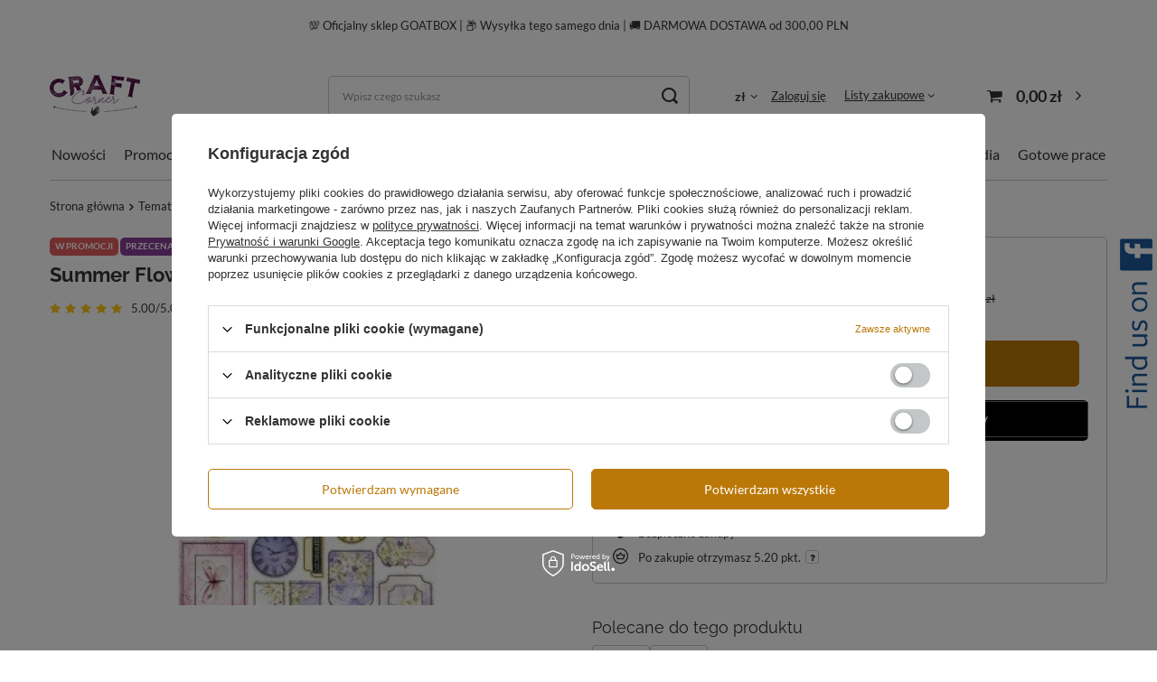

--- FILE ---
content_type: text/html; charset=utf-8
request_url: https://craftcorner.pl/product-pol-4734-Summer-Flowers-chipboard-zestaw-dodatkow.html
body_size: 44114
content:
<!DOCTYPE html>
<html lang="pl" class="--vat --gross " ><head><link rel="preload" as="image" fetchpriority="high" href="/hpeciai/b84bbc202fe78c77e17153deed5cbb84/pol_pm_Summer-Flowers-chipboard-zestaw-dodatkow-4734_1.jpg"><meta name="viewport" content="user-scalable=no, initial-scale = 1.0, maximum-scale = 1.0, width=device-width, viewport-fit=cover"><meta http-equiv="Content-Type" content="text/html; charset=utf-8"><meta http-equiv="X-UA-Compatible" content="IE=edge"><title>Summer Flowers - chipboard- zestaw dodatków</title><meta name="keywords" content=""><meta name="description" content="zestaw dodatków  "><link rel="icon" href="/gfx/pol/favicon.ico"><meta name="theme-color" content="#BB7808"><meta name="msapplication-navbutton-color" content="#BB7808"><meta name="apple-mobile-web-app-status-bar-style" content="#BB7808"><link rel="preload stylesheet" as="style" href="/gfx/pol/style.css.gzip?r=1705337415"><link rel="stylesheet" type="text/css" href="/gfx/pol/projector_style.css.gzip?r=1705337415"><style>
							#photos_slider[data-skeleton] .photos__link:before {
								padding-top: calc(min((300/200 * 100%), 300px));
							}
							@media (min-width: 979px) {.photos__slider[data-skeleton] .photos__figure:not(.--nav):first-child .photos__link {
								max-height: 300px;
							}}
						</style><script>var app_shop={urls:{prefix:'data="/gfx/'.replace('data="', '')+'pol/',graphql:'/graphql/v1/'},vars:{priceType:'gross',priceTypeVat:true,productDeliveryTimeAndAvailabilityWithBasket:false,geoipCountryCode:'US',fairShopLogo: { enabled: true, image: '/gfx/standards/superfair_light.svg'},currency:{id:'PLN',symbol:'zł',country:'pl',format:'###,##0.00',beforeValue:false,space:true,decimalSeparator:',',groupingSeparator:' '},language:{id:'pol',symbol:'pl',name:'Polski'},},txt:{priceTypeText:' brutto',},fn:{},fnrun:{},files:[],graphql:{}};const getCookieByName=(name)=>{const value=`; ${document.cookie}`;const parts = value.split(`; ${name}=`);if(parts.length === 2) return parts.pop().split(';').shift();return false;};if(getCookieByName('freeeshipping_clicked')){document.documentElement.classList.remove('--freeShipping');}if(getCookieByName('rabateCode_clicked')){document.documentElement.classList.remove('--rabateCode');}function hideClosedBars(){const closedBarsArray=JSON.parse(localStorage.getItem('closedBars'))||[];if(closedBarsArray.length){const styleElement=document.createElement('style');styleElement.textContent=`${closedBarsArray.map((el)=>`#${el}`).join(',')}{display:none !important;}`;document.head.appendChild(styleElement);}}hideClosedBars();</script><meta name="robots" content="index,follow"><meta name="rating" content="general"><meta name="Author" content=" na bazie IdoSell (www.idosell.com/shop).">
<!-- Begin LoginOptions html -->

<style>
#client_new_social .service_item[data-name="service_Apple"]:before, 
#cookie_login_social_more .service_item[data-name="service_Apple"]:before,
.oscop_contact .oscop_login__service[data-service="Apple"]:before {
    display: block;
    height: 2.6rem;
    content: url('/gfx/standards/apple.svg?r=1743165583');
}
.oscop_contact .oscop_login__service[data-service="Apple"]:before {
    height: auto;
    transform: scale(0.8);
}
#client_new_social .service_item[data-name="service_Apple"]:has(img.service_icon):before,
#cookie_login_social_more .service_item[data-name="service_Apple"]:has(img.service_icon):before,
.oscop_contact .oscop_login__service[data-service="Apple"]:has(img.service_icon):before {
    display: none;
}
</style>

<!-- End LoginOptions html -->

<!-- Open Graph -->
<meta property="og:type" content="website"><meta property="og:url" content="https://craftcorner.pl/product-pol-4734-Summer-Flowers-chipboard-zestaw-dodatkow.html
"><meta property="og:title" content="Summer Flowers - chipboard- zestaw dodatków"><meta property="og:description" content="zestaw dodatków  "><meta property="og:locale" content="pl_PL"><meta property="og:image" content="https://craftcorner.pl/hpeciai/b84bbc202fe78c77e17153deed5cbb84/pol_pl_Summer-Flowers-chipboard-zestaw-dodatkow-4734_1.jpg"><meta property="og:image:width" content="200"><meta property="og:image:height" content="300">
<!-- End Open Graph -->

<link rel="canonical" href="https://craftcorner.pl/product-pol-4734-Summer-Flowers-chipboard-zestaw-dodatkow.html" />

<link rel="stylesheet" type="text/css" href="/data/designs/6561d1b7e66b74.90097455_14/gfx/pol/custom.css.gzip?r=1726120832">
<!-- Begin additional html or js -->


<!--3|1|2-->
<!-- Google Tag Manager -->
<script>(function(w,d,s,l,i){w[l]=w[l]||[];w[l].push({'gtm.start':
new Date().getTime(),event:'gtm.js'});var f=d.getElementsByTagName(s)[0],
j=d.createElement(s),dl=l!='dataLayer'?'&l='+l:'';j.async=true;j.src=
' https://www.googletagmanager.com/gtm.js?id='+i+dl;f.parentNode.insertBefore(j,f);
})(window,document,'script','dataLayer','GTM-T2V3WR5');</script>
<!-- End Google Tag Manager -->
<!--5|1|2-->
<style>.async-hide { opacity: 0 !important} </style>
<script>(function(a,s,y,n,c,h,i,d,e){s.className+=' '+y;h.start=1*new Date;
h.end=i=function(){s.className=s.className.replace(RegExp(' ?'+y),'')};
(a[n]=a[n]||[]).hide=h;setTimeout(function(){i();h.end=null},c);h.timeout=c;
})(window,document.documentElement,'async-hide','dataLayer',4000,
{'GTM-NQWKWM5':true});</script>

<script>
  (function(i,s,o,g,r,a,m){i['GoogleAnalyticsObject']=r;i[r]=i[r]||function(){
  (i[r].q=i[r].q||[]).push(arguments)},i[r].l=1*new Date();a=s.createElement(o),
  m=s.getElementsByTagName(o)[0];a.async=1;a.src=g;m.parentNode.insertBefore(a,m)
  })(window,document,'script','https://www.google-analytics.com/analytics.js','ga');
  ga('create', 'UA-107261986-1', 'auto');
  ga('require', 'GTM-NQWKWM5');
  ga('send', 'pageview');
</script>
<!--17|1|12| modified: 2024-01-29 20:05:02-->
<style>
.product__yousave, .product_name__block.--description, .product .price_sellby {
    display: none !important;
}
</style>
<!--21|1|12| modified: 2024-01-29 20:05:02-->
<style>
@media (min-width: 979px) {
    body {
        overflow: unset !important;
    }
}
</style>
<!--20|1|12| modified: 2024-01-29 20:05:02-->
<style>
@media (min-width: 979px) {
/* subsubnav */
    .navbar-subsubnav:not(.navbar-subnav .nav-item:hover > .navbar-subsubnav) {
        display: none !important;
    }
    .navbar-subnav {
        padding: 10px 0 !important;
    }
    .navbar-subnav > .nav-item {
        width: 100% !important;
    }
    .navbar-subnav .nav-item.nav-merge {
        padding: 0 !important;
    }
    .navbar-subnav .nav-item:not(.navbar-subsubnav .nav-item) {
        position: relative;
        padding: 0 10px;
    }
    .navbar-subnav .nav-item:hover > .navbar-subsubnav {
        position: absolute;
        left: 100%;
        top: 0;
        background: #FFF;
        border-radius: .8rem;
        border: 1px solid #c4c7c8;
        box-shadow: 0 0 20px -2px rgba(0,0,0,0.2);
        padding: 10px;
        width: max-content;
    }
    .navbar-subsubnav .nav-link {
        font-size: 1.4rem !important;
        padding: 5px 10px !important;
    }
/* subsubnav */

ul.navbar-nav {
    justify-content: center;
}
header .navbar-nav>li {
    position: relative;
}
header .navbar-nav>li:hover>ul {
    display: flex !important;
    flex-direction: column;
    flex-wrap: nowrap;
    width: max-content;
    left: 50% !important;
    position: absolute;
    transform: translateX(-50%) !important;
}
header .nav-link {
    font-weight: 400;
}
}
</style>
<!--19|1|12| modified: 2024-01-29 20:05:02-->
<style>
.main_page #main_hotspot_zone1 h2,
.main_page #main_hotspot_zone2 h2,
.main_page #main_hotspot_zone3 h2 {
    display: none !important;
}
.main_page .hotspot_banner {
    row-gap: 2.4rem;
    border-radius: .8rem;
    overflow: hidden;
}
.main_page h3.hotspot_banner__title {
    color: #333;
    text-align: left;
}
.main_page p.hotspot_banner__text {
    line-height: 160%;
    text-align: left;
}
@media (max-width: 479px) {
    .main_page h3.hotspot_banner__title {
        font-size: 2.4rem;
    }
    .main_page p.hotspot_banner__text {
        font-size: 1.4rem;
    }
}
@media (min-width: 480px) {
    .main_page h3.hotspot_banner__title {
        font-size: 3.2rem;
    }
    .main_page p.hotspot_banner__text {
        font-size: 1.6rem;
    }
}
.main_page a.hotspot_banner__link_more {
    padding: 1.2rem 2.4rem;
    background: #FFF;
    border: 1px solid #bb7808;
    border-radius: 5rem;
    color: #bb7808;
    text-decoration: none;
    position: relative;
}
@media (max-width: 978px) {
    .main_page a.hotspot_banner__link_more::after {
        content: '\f105';
        font-family: 'FontAwesome';
        margin-left: .4rem;
    }
}
@media (min-width: 979px) {
.main_page .hotspot_banner {
    border: 1px solid #bb7808;
}
.main_page .hotspot_banner__img {
    width: 50%;
}
.main_page .hotspot_banner__img img {
    height: 100%;
    width: 100%;
    object-fit: cover;
}
.main_page .hotspot_banner__content {
    width: 50%;
    gap: 2.4rem;
    padding: 0 6.4rem;
}
.main_page a.hotspot_banner__link_more::after {
    content: '';
    width: 0%;
    height: 1px;
    background: #bb7808;
    position: absolute;
    left: 2.4rem;
    bottom: 1.2rem;
    transition: width .25s ease;
}
.main_page a.hotspot_banner__link_more:hover:after {
    width: calc(100% - 4.8rem);
}
.main_page .flex-column-reverse .hotspot_banner__content {
    border-left: none;
    border-radius: 0 .8rem .8rem 0;
}
.main_page .flex-column .hotspot_banner__content {
    border-right: none;
    border-radius: .8rem 0 0 .8rem;
}
}
</style>
<!--22|1|12| modified: 2024-01-29 20:16:56-->
<style>
div#projector_express_section {
    display: none !important;
}
.projector_buy__number_wrapper {
    margin-bottom: 0 !important;
}
.projector_details .projector_buy__number .f-control {
    min-height: 51px;
}
@media (min-width: 758px) {
button#projector_button_basket {
    width: calc(80% + 10px) !important;
}
}
@media (max-width: 757px) {
button#projector_button_basket {
    width: calc(70% + 10px) !important;
}
}
</style>
<!--18|1|12| modified: 2024-01-29 20:05:02-->
<style>
.projector_page #products_associated_zone3 .products {
    justify-content: flex-start !important;
    gap: 1rem;
    margin: 0;
}
.projector_page #products_associated_zone3 .product {
    max-height: 6.4rem;
    max-width: 6.4rem;
    padding: .2rem !important;
    margin-left: 0 !important;
    margin-right: 0 !important;
    border: 1px solid #c4c7c8;
    border-radius: 0.4rem;
}
.projector_page #products_associated_zone3 a.product__icon {
    max-height: 6rem;
    max-width: 6rem;
    overflow: hidden;
}
.projector_page #products_associated_zone3 .hotspot__dots,
.projector_page #products_associated_zone3 .product .product__prices,
.projector_page #products_associated_zone3 .product h3 {
    display: none !important;
}
.projector_page #products_associated_zone3 .headline {
    margin: 0;
    align-items: flex-start;
}
.projector_page #products_associated_zone3 .headline .headline__name {
    font-size: 1.8rem;
}
.projector_page #products_associated_zone3 .headline::after {
    content: none;
}
.slick-list.draggable {
    min-height: 0 !important;
    max-height: 430px !important;
}
img.photos__photo {
    object-fit: cover;
    height: 430px !important;
}
</style>
<!--6|1|3-->
<!-- Global Site Tag (gtag.js) - Google Analytics -->
<script async src="https://www.googletagmanager.com/gtag/js?id=UA-107261986-1"></script>
<script>
  window.dataLayer = window.dataLayer || [];
  function gtag(){dataLayer.push(arguments)};
  gtag('js', new Date());

  gtag('config', 'UA-107261986-1');
</script>

<!--23|1|12-->
<style>
.basketedit_oneclick__button.--express-checkout.basketedit_express_checkout {
    display: none !important;
}
</style>
<!--24|1|13-->
<style>
#opinions_section {
  display: none !important;
}
</style>

<!-- End additional html or js -->
                <script>
                if (window.ApplePaySession && window.ApplePaySession.canMakePayments()) {
                    var applePayAvailabilityExpires = new Date();
                    applePayAvailabilityExpires.setTime(applePayAvailabilityExpires.getTime() + 2592000000); //30 days
                    document.cookie = 'applePayAvailability=yes; expires=' + applePayAvailabilityExpires.toUTCString() + '; path=/;secure;'
                    var scriptAppleJs = document.createElement('script');
                    scriptAppleJs.src = "/ajax/js/apple.js?v=3";
                    if (document.readyState === "interactive" || document.readyState === "complete") {
                          document.body.append(scriptAppleJs);
                    } else {
                        document.addEventListener("DOMContentLoaded", () => {
                            document.body.append(scriptAppleJs);
                        });  
                    }
                } else {
                    document.cookie = 'applePayAvailability=no; path=/;secure;'
                }
                </script>
                                <script>
                var listenerFn = function(event) {
                    if (event.origin !== "https://payment.idosell.com")
                        return;
                    
                    var isString = (typeof event.data === 'string' || event.data instanceof String);
                    if (!isString) return;
                    try {
                        var eventData = JSON.parse(event.data);
                    } catch (e) {
                        return;
                    }
                    if (!eventData) { return; }                                            
                    if (eventData.isError) { return; }
                    if (eventData.action != 'isReadyToPay') {return; }
                    
                    if (eventData.result.result && eventData.result.paymentMethodPresent) {
                        var googlePayAvailabilityExpires = new Date();
                        googlePayAvailabilityExpires.setTime(googlePayAvailabilityExpires.getTime() + 2592000000); //30 days
                        document.cookie = 'googlePayAvailability=yes; expires=' + googlePayAvailabilityExpires.toUTCString() + '; path=/;secure;'
                    } else {
                        document.cookie = 'googlePayAvailability=no; path=/;secure;'
                    }                                            
                }     
                
                if (window.oldListener != null) {
                     window.removeEventListener('message', window.oldListener);
                }                        
                window.addEventListener('message', listenerFn);
                window.oldListener = listenerFn;
                                                               
                const iframe = document.createElement('iframe');
                iframe.src = "https://payment.idosell.com/assets/html/checkGooglePayAvailability.html?origin=https%3A%2F%2Fcraftcorner.pl";
                iframe.style.display = 'none'; 

                if (document.readyState === "interactive" || document.readyState === "complete") {
                      document.body.append(iframe);
                } else {
                    document.addEventListener("DOMContentLoaded", () => {
                        document.body.append(iframe);
                    });  
                }                                      
                </script>
                <script>
            var paypalScriptLoaded = null;
            var paypalScript = null;
            
            async function attachPaypalJs() {
                return new Promise((resolve, reject) => {
                    if (!paypalScript) {
                        paypalScript = document.createElement('script');
                        paypalScript.async = true;
                        paypalScript.setAttribute('data-namespace', "paypal_sdk");
                        paypalScript.setAttribute('data-partner-attribution-id', "IAIspzoo_Cart_PPCP");
                        paypalScript.addEventListener("load", () => {
                        paypalScriptLoaded = true;
                            resolve({status: true});
                        });
                        paypalScript.addEventListener("error", () => {
                            paypalScriptLoaded = true;
                            reject({status: false});
                         });
                        paypalScript.src = "https://www.paypal.com/sdk/js?client-id=AbxR9vIwE1hWdKtGu0gOkvPK2YRoyC9ulUhezbCUWnrjF8bjfwV-lfP2Rze7Bo8jiHIaC0KuaL64tlkD&components=buttons,funding-eligibility&currency=PLN&merchant-id=QXC72PAUXXKRQ&locale=pl_PL";
                        if (document.readyState === "interactive" || document.readyState === "complete") {
                            document.body.append(paypalScript);
                        } else {
                            document.addEventListener("DOMContentLoaded", () => {
                                document.body.append(paypalScript);
                            });  
                        }                                              
                    } else {
                        if (paypalScriptLoaded) {
                            resolve({status: true});
                        } else {
                            paypalScript.addEventListener("load", () => {
                                paypalScriptLoaded = true;
                                resolve({status: true});                            
                            });
                            paypalScript.addEventListener("error", () => {
                                paypalScriptLoaded = true;
                                reject({status: false});
                            });
                        }
                    }
                });
            }
            </script>
                <script>
                attachPaypalJs().then(() => {
                    let paypalEligiblePayments = [];
                    let payPalAvailabilityExpires = new Date();
                    payPalAvailabilityExpires.setTime(payPalAvailabilityExpires.getTime() + 86400000); //1 day
                    if (typeof(paypal_sdk) != "undefined") {
                        for (x in paypal_sdk.FUNDING) {
                            var buttonTmp = paypal_sdk.Buttons({
                                fundingSource: x.toLowerCase()
                            });
                            if (buttonTmp.isEligible()) {
                                paypalEligiblePayments.push(x);
                            }
                        }
                    }
                    if (paypalEligiblePayments.length > 0) {
                        document.cookie = 'payPalAvailability_PLN=' + paypalEligiblePayments.join(",") + '; expires=' + payPalAvailabilityExpires.toUTCString() + '; path=/; secure';
                        document.cookie = 'paypalMerchant=QXC72PAUXXKRQ; expires=' + payPalAvailabilityExpires.toUTCString() + '; path=/; secure';
                    } else {
                        document.cookie = 'payPalAvailability_PLN=-1; expires=' + payPalAvailabilityExpires.toUTCString() + '; path=/; secure';
                    }
                });
                </script><script src="/data/gzipFile/expressCheckout.js.gz"></script><script type="text/javascript" src="/expressCheckout/smileCheckout.php?v=3"></script><style>express-checkout:not(:defined){-webkit-appearance:none;background:0 0;display:block !important;outline:0;width:100%;min-height:48px;position:relative}</style></head><body>
<!-- Begin additional html or js -->


<!--4|1|2-->
<!-- Google Tag Manager (noscript) -->
<noscript><iframe src=" https://www.googletagmanager.com/ns.html?id=GTM-T2V3WR5";
height="0" width="0" style="display:none;visibility:hidden"></iframe></noscript>
<!-- End Google Tag Manager (noscript) -->

<!-- End additional html or js -->
<div id="container" class="projector_page container max-width-1200"><header class=" commercial_banner"><script class="ajaxLoad">app_shop.vars.vat_registered="true";app_shop.vars.currency_format="###,##0.00";app_shop.vars.currency_before_value=false;app_shop.vars.currency_space=true;app_shop.vars.symbol="zł";app_shop.vars.id="PLN";app_shop.vars.baseurl="http://craftcorner.pl/";app_shop.vars.sslurl="https://craftcorner.pl/";app_shop.vars.curr_url="%2Fproduct-pol-4734-Summer-Flowers-chipboard-zestaw-dodatkow.html";var currency_decimal_separator=',';var currency_grouping_separator=' ';app_shop.vars.blacklist_extension=["exe","com","swf","js","php"];app_shop.vars.blacklist_mime=["application/javascript","application/octet-stream","message/http","text/javascript","application/x-deb","application/x-javascript","application/x-shockwave-flash","application/x-msdownload"];app_shop.urls.contact="/contact-pol.html";</script><div id="viewType" style="display:none"></div><div class="bars_top bars"><div class="bars__item" id="bar36" style="--background-color:#ffffff;--border-color:#ffffff;--font-color:;"><div class="bars__wrapper"><div class="bars__content"> 💯 Oficjalny sklep GOATBOX | 📦 Wysyłka tego samego dnia | 🚚 DARMOWA DOSTAWA od 300,00 PLN</div></div></div></div><script>document.documentElement.style.setProperty('--bars-height',`${document.querySelector('.bars_top').offsetHeight}px`);</script><div id="logo" class="d-flex align-items-center" data-bg="/data/gfx/mask/pol/top_1_big.jpg"><a href="/" target="_self"><img src="/data/gfx/mask/pol/logo_1_big.png" alt="" width="100" height="50"></a></div><form action="https://craftcorner.pl/search.php" method="get" id="menu_search" class="menu_search"><a href="#showSearchForm" class="menu_search__mobile"></a><div class="menu_search__block"><div class="menu_search__item --input"><input class="menu_search__input" type="text" name="text" autocomplete="off" placeholder="Wpisz czego szukasz"><button class="menu_search__submit" type="submit"></button></div><div class="menu_search__item --results search_result"></div></div></form><div id="menu_settings" class="align-items-center justify-content-center justify-content-lg-end"><div class="open_trigger"><span class="d-none d-md-inline-block flag_txt">zł</span><div class="menu_settings_wrapper d-md-none"><div class="menu_settings_inline"><div class="menu_settings_header">
								Język i waluta: 
							</div><div class="menu_settings_content"><span class="menu_settings_flag flag flag_pol"></span><strong class="menu_settings_value"><span class="menu_settings_language">pl</span><span> | </span><span class="menu_settings_currency">zł</span></strong></div></div><div class="menu_settings_inline"><div class="menu_settings_header">
								Dostawa do: 
							</div><div class="menu_settings_content"><strong class="menu_settings_value">Polska</strong></div></div></div><i class="icon-angle-down d-none d-md-inline-block"></i></div><form action="https://craftcorner.pl/settings.php" method="post"><ul><li><div class="form-group"><label for="menu_settings_curr">Waluta</label><div class="select-after"><select class="form-control" name="curr" id="menu_settings_curr"><option value="PLN" selected>zł</option><option value="EUR">EUR (1 zł = 0.2626EUR)
															</option></select></div></div><div class="form-group"><label for="menu_settings_country">Dostawa do</label><div class="select-after"><select class="form-control" name="country" id="menu_settings_country"><option value="1143020016">Austria</option><option value="1143020022">Belgia</option><option value="1143020029">Bośnia i Hercegowina</option><option value="1143020033">Bułgaria</option><option value="1143020038">Chorwacja</option><option value="1143020041">Czechy</option><option value="1143020042">Dania</option><option value="1143020051">Estonia</option><option value="1143020056">Finlandia</option><option value="1143020057">Francja</option><option value="1143020062">Grecja</option><option value="1170044709">Guernsey</option><option value="1143020075">Hiszpania</option><option value="1143020076">Holandia</option><option value="1143020083">Irlandia</option><option value="1143020089">Jersey</option><option value="1143020115">Liechtenstein</option><option value="1143020116">Litwa</option><option value="1143020118">Łotwa</option><option value="1143020117">Luksembourg</option><option value="1143020149">Norwegia</option><option selected value="1143020003">Polska</option><option value="1143020163">Portugalia</option><option value="1143020169">Rumunia</option><option value="1170044700">Serbia</option><option value="1143020182">Słowacja</option><option value="1143020183">Słowenia</option><option value="1143020192">Szwajcaria</option><option value="1143020193">Szwecja</option><option value="1143020210">Ukraina</option><option value="1143020217">Węgry</option><option value="1143020220">Włochy</option></select></div></div></li><li class="buttons"><button class="btn --solid --large" type="submit">
								Zastosuj zmiany
							</button></li></ul></form><div id="menu_additional"><a class="account_link" href="https://craftcorner.pl/login.php">Zaloguj się</a><div class="shopping_list_top" data-empty="true"><a href="https://craftcorner.pl/pl/shoppinglist/" class="wishlist_link slt_link --empty">Listy zakupowe</a><div class="slt_lists"><ul class="slt_lists__nav"><li class="slt_lists__nav_item" data-list_skeleton="true" data-list_id="true" data-shared="true"><a class="slt_lists__nav_link" data-list_href="true"><span class="slt_lists__nav_name" data-list_name="true"></span><span class="slt_lists__count" data-list_count="true">0</span></a></li><li class="slt_lists__nav_item --empty"><a class="slt_lists__nav_link --empty" href="https://craftcorner.pl/pl/shoppinglist/"><span class="slt_lists__nav_name" data-list_name="true">Lista zakupowa</span><span class="slt_lists__count" data-list_count="true">0</span></a></li></ul></div></div></div></div><div class="shopping_list_top_mobile d-none" data-empty="true"><a href="https://craftcorner.pl/pl/shoppinglist/" class="sltm_link --empty"></a></div><div id="menu_basket" class="topBasket --skeleton"><a class="topBasket__sub" href="/basketedit.php"><span class="badge badge-info"></span><strong class="topBasket__price">0,00 zł</strong></a><div class="topBasket__details --products" style="display: none;"><div class="topBasket__block --labels"><label class="topBasket__item --name">Produkt</label><label class="topBasket__item --sum">Ilość</label><label class="topBasket__item --prices">Cena</label></div><div class="topBasket__block --products"></div><div class="topBasket__block --oneclick topBasket_oneclick" data-lang="pol"><div class="topBasket_oneclick__label"><span class="topBasket_oneclick__text --fast">Szybkie zakupy <strong>1-Click</strong></span><span class="topBasket_oneclick__text --registration"> (bez rejestracji)</span></div><div class="topBasket_oneclick__items"><span class="topBasket_oneclick__item --paypal" title="PayPal"><img class="topBasket_oneclick__icon" src="/panel/gfx/payment_forms/236.png" alt="PayPal"></span><span class="topBasket_oneclick__item --googlePay" title="Google Pay"><img class="topBasket_oneclick__icon" src="/panel/gfx/payment_forms/237.png" alt="Google Pay"></span></div></div></div><div class="topBasket__details --shipping" style="display: none;"><span class="topBasket__name">Koszt dostawy od</span><span id="shipppingCost"></span></div><script>
						app_shop.vars.cache_html = true;
					</script></div><nav id="menu_categories" class="wide"><button type="button" class="navbar-toggler"><i class="icon-reorder"></i></button><div class="navbar-collapse" id="menu_navbar"><ul class="navbar-nav mx-md-n2"><li class="nav-item"><a  href="https://craftcorner.pl/Nowosc-snewproducts-pol.html?filter_default=n" target="_self" title="Nowości" class="nav-link" >Nowości</a></li><li class="nav-item"><a  href="https://craftcorner.pl/Promocja-spromo-pol.html" target="_self" title="Promocje" class="nav-link" >Promocje</a></li><li class="nav-item"><a  href="/pol_m_Przedsprzedaz-905.html" target="_self" title="Przedsprzedaż" class="nav-link" >Przedsprzedaż</a></li><li class="nav-item"><a  href="/pol_m_Bazy-GoatBox-168.html" target="_self" title="Bazy GoatBox" class="nav-link" >Bazy GoatBox</a><ul class="navbar-subnav"><li class="nav-item empty"><a  href="/pol_m_Bazy-GoatBox_Wysuwana-Slider-card-684.html" target="_self" title="Wysuwana / Slider card" class="nav-link" >Wysuwana / Slider card</a></li><li class="nav-item empty"><a  href="/pol_m_Bazy-GoatBox_Bazy-A6-170.html" target="_self" title="Bazy A6" class="nav-link" >Bazy A6</a></li><li class="nav-item empty"><a  href="/pol_m_Bazy-GoatBox_Bazy-A6-pionowe-888.html" target="_self" title="Bazy A6 pionowe" class="nav-link" >Bazy A6 pionowe</a></li><li class="nav-item empty"><a  href="/pol_m_Bazy-GoatBox_Bazy-A6-Swing-498.html" target="_self" title="Bazy A6 Swing" class="nav-link" >Bazy A6 Swing</a></li><li class="nav-item empty"><a  href="/pol_m_Bazy-GoatBox_Bazy-A6-parawan-441.html" target="_self" title="Bazy A6 parawan" class="nav-link" >Bazy A6 parawan</a></li><li class="nav-item empty"><a  href="/pol_m_Bazy-GoatBox_Baza-A6-Z-fold-881.html" target="_self" title="Baza A6 Z-fold " class="nav-link" >Baza A6 Z-fold </a></li><li class="nav-item empty"><a  href="/pol_m_Bazy-GoatBox_Bazy-kwadrat-13-5-cm-172.html" target="_self" title="Bazy kwadrat 13,5 cm" class="nav-link" >Bazy kwadrat 13,5 cm</a></li><li class="nav-item empty"><a  href="/pol_m_Bazy-GoatBox_Bazy-kwadrat-okiennica-13-5-cm-440.html" target="_self" title="Bazy kwadrat okiennica 13,5 cm" class="nav-link" >Bazy kwadrat okiennica 13,5 cm</a></li><li class="nav-item empty"><a  href="/pol_m_Bazy-GoatBox_Bazy-kwadrat-13-5cm-Swing-500.html" target="_self" title="Bazy kwadrat 13,5cm Swing" class="nav-link" >Bazy kwadrat 13,5cm Swing</a></li><li class="nav-item empty"><a  href="/pol_m_Bazy-GoatBox_Bazy-kwadrat-15-cm-407.html" target="_self" title="Bazy kwadrat 15 cm" class="nav-link" >Bazy kwadrat 15 cm</a></li><li class="nav-item empty"><a  href="/pol_m_Bazy-GoatBox_Baza-Twist-Pop-Up-15cm-598.html" target="_self" title="Baza Twist Pop Up 15cm" class="nav-link" >Baza Twist Pop Up 15cm</a></li><li class="nav-item empty"><a  href="/pol_m_Bazy-GoatBox_Bazy-kwadrat-okiennica-15-cm-408.html" target="_self" title="Bazy kwadrat okiennica 15 cm" class="nav-link" >Bazy kwadrat okiennica 15 cm</a></li><li class="nav-item empty"><a  href="/pol_m_Bazy-GoatBox_Bazy-Neverending-Card-15cm-611.html" target="_self" title="Bazy Neverending Card 15cm" class="nav-link" >Bazy Neverending Card 15cm</a></li><li class="nav-item empty"><a  href="/pol_m_Bazy-GoatBox_Bazy-kwadrat-15cm-Swing-501.html" target="_self" title="Bazy kwadrat 15cm Swing" class="nav-link" >Bazy kwadrat 15cm Swing</a></li><li class="nav-item empty"><a  href="/pol_m_Bazy-GoatBox_Bazy-kwadrat-15cm-sztaluga-585.html" target="_self" title="Bazy kwadrat 15cm sztaluga" class="nav-link" >Bazy kwadrat 15cm sztaluga</a></li><li class="nav-item empty"><a  href="/pol_m_Bazy-GoatBox_Bazy-DL-171.html" target="_self" title="Bazy DL" class="nav-link" >Bazy DL</a></li><li class="nav-item empty"><a  href="/pol_m_Bazy-GoatBox_Bazy-DL-poziome-499.html" target="_self" title="Bazy DL poziome" class="nav-link" >Bazy DL poziome</a></li><li class="nav-item empty"><a  href="/pol_m_Bazy-GoatBox_Bazy-DL-okiennica-pozioma-409.html" target="_self" title="Bazy DL okiennica pozioma" class="nav-link" >Bazy DL okiennica pozioma</a></li><li class="nav-item empty"><a  href="/pol_m_Bazy-GoatBox_Bazy-DL-okiennica-pionowa-502.html" target="_self" title="Bazy DL okiennica pionowa" class="nav-link" >Bazy DL okiennica pionowa</a></li><li class="nav-item empty"><a  href="/pol_m_Bazy-GoatBox_Bazy-z-kopertami-245.html" target="_self" title="Bazy z kopertami" class="nav-link" >Bazy z kopertami</a></li><li class="nav-item empty"><a  href="/pol_m_Bazy-GoatBox_Winietki-5-5x10-cm-392.html" target="_self" title="Winietki 5,5x10 cm" class="nav-link" >Winietki 5,5x10 cm</a></li><li class="nav-item empty"><a  href="/pol_m_Bazy-GoatBox_Winietki-7-5x13-5cm-442.html" target="_self" title="Winietki 7,5x13,5cm" class="nav-link" >Winietki 7,5x13,5cm</a></li><li class="nav-item"><a  href="/pol_m_Bazy-GoatBox_Bazy-Tagi-410.html" target="_self" title="Bazy Tagi" class="nav-link" >Bazy Tagi</a><ul class="navbar-subsubnav"><li class="nav-item"><a  href="/pol_m_Bazy-GoatBox_Bazy-Tagi_Baza-tag-zakladka-885.html" target="_self" title="Baza tag zakładka" class="nav-link" >Baza tag zakładka</a></li></ul></li><li class="nav-item empty"><a  href="/pol_m_Bazy-GoatBox_Zawieszki-na-butelke-584.html" target="_self" title="Zawieszki na butelkę" class="nav-link" >Zawieszki na butelkę</a></li><li class="nav-item empty"><a  href="/pol_m_Bazy-GoatBox_Kopertowka-678.html" target="_self" title="Kopertówka" class="nav-link" >Kopertówka</a></li><li class="nav-item empty"><a  href="/pol_m_Bazy-GoatBox_Shadow-card-trojwymiarowa-na-plasko-679.html" target="_self" title="Shadow card / trójwymiarowa na płasko" class="nav-link" >Shadow card / trójwymiarowa na płasko</a></li><li class="nav-item empty"><a  href="/pol_m_Bazy-GoatBox_Baza-CYFRA-718.html" target="_self" title="Baza CYFRA" class="nav-link" >Baza CYFRA</a></li><li class="nav-item empty"><a  href="/pol_m_Bazy-GoatBox_Baza-LITERA-739.html" target="_self" title="Baza LITERA" class="nav-link" >Baza LITERA</a></li><li class="nav-item"><a  href="/pol_m_Bazy-GoatBox_Bazy-albumowe-GoatBox-394.html" target="_self" title="Bazy albumowe GoatBox" class="nav-link" >Bazy albumowe GoatBox</a><ul class="navbar-subsubnav"><li class="nav-item"><a  href="/pol_m_Bazy-GoatBox_Bazy-albumowe-GoatBox_Kwadratowe-540.html" target="_self" title="Kwadratowe" class="nav-link" >Kwadratowe</a></li><li class="nav-item"><a  href="/pol_m_Bazy-GoatBox_Bazy-albumowe-GoatBox_Prostokatne-541.html" target="_self" title="Prostokątne" class="nav-link" >Prostokątne</a></li></ul></li><li class="nav-item empty"><a  href="/pol_m_Bazy-GoatBox_Baza-Latawiec-816.html" target="_self" title="Baza Latawiec" class="nav-link" >Baza Latawiec</a></li><li class="nav-item empty"><a  href="/pol_m_Bazy-GoatBox_Bazy-B6-886.html" target="_self" title="Bazy B6" class="nav-link" >Bazy B6</a></li><li class="nav-item empty"><a  href="/pol_m_Bazy-GoatBox_Bazy-B6-pionowe-887.html" target="_self" title="Bazy B6 pionowe" class="nav-link" >Bazy B6 pionowe</a></li></ul></li><li class="nav-item"><a  href="/pol_m_Papiery-173.html" target="_self" title="Papiery" class="nav-link" >Papiery</a><ul class="navbar-subnav"><li class="nav-item empty"><a  href="/pol_m_Papiery_Format-13-x-24-cm-267.html" target="_self" title="Format 13 x 24 cm" class="nav-link" >Format 13 x 24 cm</a></li><li class="nav-item empty"><a  href="/pol_m_Papiery_Format-19-x-25-cm-175.html" target="_self" title="Format 19 x 25 cm" class="nav-link" >Format 19 x 25 cm</a></li><li class="nav-item empty"><a  href="/pol_m_Papiery_Format-30-x-30-cm-384.html" target="_self" title="Format 30 x 30 cm" class="nav-link" >Format 30 x 30 cm</a></li><li class="nav-item"><a  href="/pol_m_Papiery_Craft-OClock-523.html" target="_self" title="Craft O'Clock" class="nav-link" >Craft O'Clock</a><ul class="navbar-subsubnav more"><li class="nav-item"><a  href="/pol_m_Papiery_Craft-OClock_Koncowki-kolekcji-901.html" target="_self" title="Końcówki kolekcji" class="nav-link" >Końcówki kolekcji</a></li><li class="nav-item"><a  href="/pol_m_Papiery_Craft-OClock_Okladki-albumowe-554.html" target="_self" title="Okładki albumowe" class="nav-link" >Okładki albumowe</a></li><li class="nav-item"><a  href="/pol_m_Papiery_Craft-OClock_Liscie-kwiatki-wianki-560.html" target="_self" title="Liście kwiatki wianki" class="nav-link" >Liście kwiatki wianki</a></li><li class="nav-item"><a  href="/pol_m_Papiery_Craft-OClock_BASIC-Craft-o-Clock-636.html" target="_self" title="BASIC Craft o Clock" class="nav-link" >BASIC Craft o Clock</a></li><li class="nav-item"><a  href="/pol_m_Papiery_Craft-OClock_NAPISY-638.html" target="_self" title="NAPISY " class="nav-link" >NAPISY </a></li><li class="nav-item"><a  href="/pol_m_Papiery_Craft-OClock_Cordial-Invitation-704.html" target="_self" title="Cordial Invitation" class="nav-link" >Cordial Invitation</a></li><li class="nav-item"><a  href="/pol_m_Papiery_Craft-OClock_My-sweet-treasure-705.html" target="_self" title="My sweet treasure" class="nav-link" >My sweet treasure</a></li><li class="nav-item"><a  href="/pol_m_Papiery_Craft-OClock_Safari-Friends-725.html" target="_self" title="Safari Friends" class="nav-link" >Safari Friends</a></li><li class="nav-item"><a  href="/pol_m_Papiery_Craft-OClock_Oh-Boy-Oh-Girl-740.html" target="_self" title="Oh Boy/ Oh Girl" class="nav-link" >Oh Boy/ Oh Girl</a></li><li class="nav-item"><a  href="/pol_m_Papiery_Craft-OClock_Garden-of-Harmony-741.html" target="_self" title="Garden of Harmony" class="nav-link" >Garden of Harmony</a></li><li class="nav-item"><a  href="/pol_m_Papiery_Craft-OClock_Unicorn-Sweet-773.html" target="_self" title="Unicorn Sweet" class="nav-link" >Unicorn Sweet</a></li><li class="nav-item"><a  href="/pol_m_Papiery_Craft-OClock_A-Day-to-Remember-792.html" target="_self" title="A Day to Remember" class="nav-link" >A Day to Remember</a></li><li class="nav-item"><a  href="/pol_m_Papiery_Craft-OClock_Tulip-Love-793.html" target="_self" title="Tulip Love" class="nav-link" >Tulip Love</a></li><li class="nav-item"><a  href="/pol_m_Papiery_Craft-OClock_Girl-Curl-810.html" target="_self" title="Girl &amp;amp; Curl" class="nav-link" >Girl &amp; Curl</a></li><li class="nav-item"><a  href="/pol_m_Papiery_Craft-OClock_Boy-Toy-811.html" target="_self" title="Boy &amp;amp; Toy" class="nav-link" >Boy &amp; Toy</a></li><li class="nav-item"><a  href="/pol_m_Papiery_Craft-OClock_Soulflowers-817.html" target="_self" title="Soulflowers" class="nav-link" >Soulflowers</a></li><li class="nav-item"><a  href="/pol_m_Papiery_Craft-OClock_Sunset-Mood-818.html" target="_self" title="Sunset Mood" class="nav-link" >Sunset Mood</a></li><li class="nav-item"><a  href="/pol_m_Papiery_Craft-OClock_Christmas-everywhere-829.html" target="_self" title="Christmas everywhere" class="nav-link" >Christmas everywhere</a></li><li class="nav-item"><a  href="/pol_m_Papiery_Craft-OClock_Savor-the-Moment-877.html" target="_self" title="Savor the Moment" class="nav-link" >Savor the Moment</a></li><li class="nav-item"><a  href="/pol_m_Papiery_Craft-OClock_Nighttime-Chill-879.html" target="_self" title="Nighttime Chill" class="nav-link" >Nighttime Chill</a></li><li class="nav-item"><a  href="/pol_m_Papiery_Craft-OClock_Cherished-Memories-889.html" target="_self" title="Cherished Memories" class="nav-link" >Cherished Memories</a></li><li class="nav-item"><a  href="/pol_m_Papiery_Craft-OClock_Rose-Emotions-890.html" target="_self" title="Rose Emotions" class="nav-link" >Rose Emotions</a></li><li class="nav-item"><a  href="/pol_m_Papiery_Craft-OClock_Its-My-Party-900.html" target="_self" title="It's My Party" class="nav-link" >It's My Party</a></li><li class="nav-item"><a  href="/pol_m_Papiery_Craft-OClock_Heart-of-the-Sun-902.html" target="_self" title="Heart of the Sun" class="nav-link" >Heart of the Sun</a></li><li class="nav-item"><a  href="/pol_m_Papiery_Craft-OClock_Summer-Adventures-908.html" target="_self" title="Summer Adventures" class="nav-link" >Summer Adventures</a></li><li class="nav-item"><a  href="/pol_m_Papiery_Craft-OClock_Mindfulness-Time-909.html" target="_self" title="Mindfulness Time" class="nav-link" >Mindfulness Time</a></li><li class="nav-item"><a  href="/pol_m_Papiery_Craft-OClock_Sprites-of-Harmony-914.html" target="_self" title="Sprites of Harmony" class="nav-link" >Sprites of Harmony</a></li><li class="nav-item"><a  href="/pol_m_Papiery_Craft-OClock_Jolly-Season-915.html" target="_self" title="Jolly Season" class="nav-link" >Jolly Season</a></li><li class="nav-item"><a  href="/pol_m_Papiery_Craft-OClock_Plum-Caramel-922.html" target="_self" title="Plum &amp;amp; Caramel" class="nav-link" >Plum &amp; Caramel</a></li><li class="nav-item"><a  href="/pol_m_Papiery_Craft-OClock_Timeless-Grace-923.html" target="_self" title="Timeless Grace" class="nav-link" >Timeless Grace</a></li><li class="nav-item"><a  href="/pol_m_Papiery_Craft-OClock_Creative-Extras-Zestawy-dodatkow-tematycznych-927.html" target="_self" title="Creative Extras - Zestawy dodatków tematycznych" class="nav-link" >Creative Extras - Zestawy dodatków tematycznych</a></li><li class="nav-item --extend"><a href="" class="nav-link" txt_alt="- Zwiń">+ Rozwiń</a></li></ul></li><li class="nav-item"><a  href="/pol_m_Papiery_Scrap-and-Me-443.html" target="_self" title="Scrap and Me" class="nav-link" >Scrap and Me</a><ul class="navbar-subsubnav more"><li class="nav-item"><a  href="/pol_m_Papiery_Scrap-and-Me_Wykrojniki-899.html" target="_self" title="Wykrojniki" class="nav-link" >Wykrojniki</a></li><li class="nav-item"><a  href="/pol_m_Papiery_Scrap-and-Me_Oh-Baby-910.html" target="_self" title="Oh, Baby" class="nav-link" >Oh, Baby</a></li><li class="nav-item"><a  href="/pol_m_Papiery_Scrap-and-Me_Sunday-Morning-898.html" target="_self" title="Sunday Morning" class="nav-link" >Sunday Morning</a></li><li class="nav-item"><a  href="/pol_m_Papiery_Scrap-and-Me_4-Him-893.html" target="_self" title="4 Him" class="nav-link" >4 Him</a></li><li class="nav-item"><a  href="/pol_m_Papiery_Scrap-and-Me_White-Roses-880.html" target="_self" title="White Roses" class="nav-link" >White Roses</a></li><li class="nav-item"><a  href="/pol_m_Papiery_Scrap-and-Me_Amidst-The-Roses-617.html" target="_self" title="Amidst The Roses" class="nav-link" >Amidst The Roses</a></li><li class="nav-item"><a  href="/pol_m_Papiery_Scrap-and-Me_Little-Cuties-454.html" target="_self" title="Little Cuties" class="nav-link" >Little Cuties</a></li><li class="nav-item"><a  href="/pol_m_Papiery_Scrap-and-Me_Joyful-kids-605.html" target="_self" title="Joyful kids" class="nav-link" >Joyful kids</a></li><li class="nav-item"><a  href="/pol_m_Papiery_Scrap-and-Me_Simple-Story-Beige-474.html" target="_self" title="Simple Story Beige" class="nav-link" >Simple Story Beige</a></li><li class="nav-item"><a  href="/pol_m_Papiery_Scrap-and-Me_Pink-Blossom-Celebrations-Rouge-518.html" target="_self" title="Pink Blossom/ Celebrations Rouge" class="nav-link" >Pink Blossom/ Celebrations Rouge</a></li><li class="nav-item"><a  href="/pol_m_Papiery_Scrap-and-Me_Blossom-Blue-Celebrations-Blue-528.html" target="_self" title="Blossom Blue/ Celebrations Blue" class="nav-link" >Blossom Blue/ Celebrations Blue</a></li><li class="nav-item"><a  href="/pol_m_Papiery_Scrap-and-Me_Blooming-Magnolia-623.html" target="_self" title="Blooming Magnolia" class="nav-link" >Blooming Magnolia</a></li><li class="nav-item"><a  href="/pol_m_Papiery_Scrap-and-Me_Something-Else-579.html" target="_self" title="Something Else" class="nav-link" >Something Else</a></li><li class="nav-item"><a  href="/pol_m_Papiery_Scrap-and-Me_Meadow-Impressions-588.html" target="_self" title="Meadow Impressions" class="nav-link" >Meadow Impressions</a></li><li class="nav-item"><a  href="/pol_m_Papiery_Scrap-and-Me_Nice-Moments-606.html" target="_self" title="Nice Moments" class="nav-link" >Nice Moments</a></li><li class="nav-item"><a  href="/pol_m_Papiery_Scrap-and-Me_Holly-Jolly-Christmas-Boze-Narodzenie-464.html" target="_self" title="Holly Jolly Christmas - Boże Narodzenie" class="nav-link" >Holly Jolly Christmas - Boże Narodzenie</a></li><li class="nav-item"><a  href="/pol_m_Papiery_Scrap-and-Me_Especially-For-You-632.html" target="_self" title="Especially For You" class="nav-link" >Especially For You</a></li><li class="nav-item"><a  href="/pol_m_Papiery_Scrap-and-Me_Rosy-Days-Sapphire-Days-637.html" target="_self" title="Rosy Days/ Sapphire Days" class="nav-link" >Rosy Days/ Sapphire Days</a></li><li class="nav-item"><a  href="/pol_m_Papiery_Scrap-and-Me_Aquarelles-643.html" target="_self" title="Aquarelles" class="nav-link" >Aquarelles</a></li><li class="nav-item"><a  href="/pol_m_Papiery_Scrap-and-Me_Bright-Soft-649.html" target="_self" title="Bright &amp;amp; Soft" class="nav-link" >Bright &amp; Soft</a></li><li class="nav-item"><a  href="/pol_m_Papiery_Scrap-and-Me_Vintage-Garden-673.html" target="_self" title="Vintage Garden " class="nav-link" >Vintage Garden </a></li><li class="nav-item"><a  href="/pol_m_Papiery_Scrap-and-Me_Frosty-Days-683.html" target="_self" title="Frosty Days" class="nav-link" >Frosty Days</a></li><li class="nav-item"><a  href="/pol_m_Papiery_Scrap-and-Me_Grunge-Backgrounds-695.html" target="_self" title="Grunge Backgrounds" class="nav-link" >Grunge Backgrounds</a></li><li class="nav-item"><a  href="/pol_m_Papiery_Scrap-and-Me_Sunflowers-Sloneczniki-696.html" target="_self" title="Sunflowers Słoneczniki" class="nav-link" >Sunflowers Słoneczniki</a></li><li class="nav-item"><a  href="/pol_m_Papiery_Scrap-and-Me_Afternoon-Sky-703.html" target="_self" title="Afternoon Sky" class="nav-link" >Afternoon Sky</a></li><li class="nav-item"><a  href="/pol_m_Papiery_Scrap-and-Me_Spring-Purple-712.html" target="_self" title="Spring Purple" class="nav-link" >Spring Purple</a></li><li class="nav-item"><a  href="/pol_m_Papiery_Scrap-and-Me_Magic-Christmas-721.html" target="_self" title="Magic Christmas" class="nav-link" >Magic Christmas</a></li><li class="nav-item"><a  href="/pol_m_Papiery_Scrap-and-Me_Beauties-722.html" target="_self" title="Beauties" class="nav-link" >Beauties</a></li><li class="nav-item"><a  href="/pol_m_Papiery_Scrap-and-Me_Dream-a-Little-728.html" target="_self" title="Dream a Little" class="nav-link" >Dream a Little</a></li><li class="nav-item"><a  href="/pol_m_Papiery_Scrap-and-Me_Summer-Meadow-751.html" target="_self" title="Summer Meadow" class="nav-link" >Summer Meadow</a></li><li class="nav-item"><a  href="/pol_m_Papiery_Scrap-and-Me_Happy-Holidays-758.html" target="_self" title="Happy Holidays" class="nav-link" >Happy Holidays</a></li><li class="nav-item"><a  href="/pol_m_Papiery_Scrap-and-Me_Watercolors-775.html" target="_self" title="Watercolors" class="nav-link" >Watercolors</a></li><li class="nav-item"><a  href="/pol_m_Papiery_Scrap-and-Me_Blue-Roses-Pink-Roses-799.html" target="_self" title="Blue Roses Pink Roses " class="nav-link" >Blue Roses Pink Roses </a></li><li class="nav-item"><a  href="/pol_m_Papiery_Scrap-and-Me_Sunny-Blooms-815.html" target="_self" title="Sunny Blooms" class="nav-link" >Sunny Blooms</a></li><li class="nav-item"><a  href="/pol_m_Papiery_Scrap-and-Me_Rustic-Christmas-833.html" target="_self" title="Rustic Christmas" class="nav-link" >Rustic Christmas</a></li><li class="nav-item"><a  href="/pol_m_Papiery_Scrap-and-Me_Winter-Sparkle-918.html" target="_self" title="Winter Sparkle" class="nav-link" >Winter Sparkle</a></li><li class="nav-item"><a  href="/pol_m_Papiery_Scrap-and-Me_Simple-Story-4-925.html" target="_self" title="Simple Story 4" class="nav-link" >Simple Story 4</a></li><li class="nav-item --extend"><a href="" class="nav-link" txt_alt="- Zwiń">+ Rozwiń</a></li></ul></li><li class="nav-item empty"><a  href="/pol_m_Papiery_ZoJu-Design-604.html" target="_self" title="ZoJu Design" class="nav-link" >ZoJu Design</a></li><li class="nav-item"><a  href="/pol_m_Papiery_P13-Piatek-Trzynastego-594.html" target="_self" title="P13 Piątek Trzynastego " class="nav-link" >P13 Piątek Trzynastego </a><ul class="navbar-subsubnav more"><li class="nav-item"><a  href="/pol_m_Papiery_P13-Piatek-Trzynastego-_Four-Seasons-626.html" target="_self" title="Four Seasons" class="nav-link" >Four Seasons</a></li><li class="nav-item"><a  href="/pol_m_Papiery_P13-Piatek-Trzynastego-_Inne-kolekcje-ostatnie-sztuki-wyprzedaz-627.html" target="_self" title="Inne kolekcje, ostatnie sztuki, wyprzedaż %" class="nav-link" >Inne kolekcje, ostatnie sztuki, wyprzedaż %</a></li><li class="nav-item"><a  href="/pol_m_Papiery_P13-Piatek-Trzynastego-_Mala-Dziewczynka-657.html" target="_self" title="Mała Dziewczynka" class="nav-link" >Mała Dziewczynka</a></li><li class="nav-item"><a  href="/pol_m_Papiery_P13-Piatek-Trzynastego-_Christmas-Treats-658.html" target="_self" title="Christmas Treats" class="nav-link" >Christmas Treats</a></li><li class="nav-item"><a  href="/pol_m_Papiery_P13-Piatek-Trzynastego-_Girl-Gang-659.html" target="_self" title="Girl Gang" class="nav-link" >Girl Gang</a></li><li class="nav-item"><a  href="/pol_m_Papiery_P13-Piatek-Trzynastego-_Baby-Joy-660.html" target="_self" title="Baby Joy" class="nav-link" >Baby Joy</a></li><li class="nav-item"><a  href="/pol_m_Papiery_P13-Piatek-Trzynastego-_Around-the-Table-661.html" target="_self" title="Around the Table" class="nav-link" >Around the Table</a></li><li class="nav-item"><a  href="/pol_m_Papiery_P13-Piatek-Trzynastego-_Forest-Tea-Party-662.html" target="_self" title="Forest Tea Party" class="nav-link" >Forest Tea Party</a></li><li class="nav-item"><a  href="/pol_m_Papiery_P13-Piatek-Trzynastego-_Free-Spirit-663.html" target="_self" title="Free Spirit" class="nav-link" >Free Spirit</a></li><li class="nav-item"><a  href="/pol_m_Papiery_P13-Piatek-Trzynastego-_Alwyas-and-Forever-664.html" target="_self" title="Alwyas and Forever" class="nav-link" >Alwyas and Forever</a></li><li class="nav-item"><a  href="/pol_m_Papiery_P13-Piatek-Trzynastego-_The-Garden-of-Books-665.html" target="_self" title="The Garden of Books" class="nav-link" >The Garden of Books</a></li><li class="nav-item"><a  href="/pol_m_Papiery_P13-Piatek-Trzynastego-_Stiched-with-Love-666.html" target="_self" title="Stiched with Love" class="nav-link" >Stiched with Love</a></li><li class="nav-item"><a  href="/pol_m_Papiery_P13-Piatek-Trzynastego-_Cosy-Winter-667.html" target="_self" title="Cosy Winter" class="nav-link" >Cosy Winter</a></li><li class="nav-item"><a  href="/pol_m_Papiery_P13-Piatek-Trzynastego-_Cute-Co-668.html" target="_self" title="Cute &amp;amp;Co." class="nav-link" >Cute &amp;Co.</a></li><li class="nav-item"><a  href="/pol_m_Papiery_P13-Piatek-Trzynastego-_Sugar-and-Spice-669.html" target="_self" title="Sugar and Spice" class="nav-link" >Sugar and Spice</a></li><li class="nav-item"><a  href="/pol_m_Papiery_P13-Piatek-Trzynastego-_We-Are-Family-670.html" target="_self" title="We Are Family" class="nav-link" >We Are Family</a></li><li class="nav-item"><a  href="/pol_m_Papiery_P13-Piatek-Trzynastego-_Beyond-the-Sea-671.html" target="_self" title="Beyond the Sea" class="nav-link" >Beyond the Sea</a></li><li class="nav-item"><a  href="/pol_m_Papiery_P13-Piatek-Trzynastego-_Til-we-meet-again-672.html" target="_self" title="Til we meet again" class="nav-link" >Til we meet again</a></li><li class="nav-item"><a  href="/pol_m_Papiery_P13-Piatek-Trzynastego-_Happy-Halloween-680.html" target="_self" title="Happy Halloween" class="nav-link" >Happy Halloween</a></li><li class="nav-item"><a  href="/pol_m_Papiery_P13-Piatek-Trzynastego-_Good-Night-681.html" target="_self" title="Good Night" class="nav-link" >Good Night</a></li><li class="nav-item"><a  href="/pol_m_Papiery_P13-Piatek-Trzynastego-_Time-to-Relax-682.html" target="_self" title="Time to Relax" class="nav-link" >Time to Relax</a></li><li class="nav-item"><a  href="/pol_m_Papiery_P13-Piatek-Trzynastego-_No-planet-B-687.html" target="_self" title="No planet B" class="nav-link" >No planet B</a></li><li class="nav-item"><a  href="/pol_m_Papiery_P13-Piatek-Trzynastego-_Let-your-creativity-bloom-688.html" target="_self" title="Let your creativity bloom" class="nav-link" >Let your creativity bloom</a></li><li class="nav-item"><a  href="/pol_m_Papiery_P13-Piatek-Trzynastego-_You-Can-Be-Anything-698.html" target="_self" title="You Can Be Anything" class="nav-link" >You Can Be Anything</a></li><li class="nav-item"><a  href="/pol_m_Papiery_P13-Piatek-Trzynastego-_BirdHouse-719.html" target="_self" title="BirdHouse" class="nav-link" >BirdHouse</a></li><li class="nav-item"><a  href="/pol_m_Papiery_P13-Piatek-Trzynastego-_Dear-Love-720.html" target="_self" title="Dear Love" class="nav-link" >Dear Love</a></li><li class="nav-item"><a  href="/pol_m_Papiery_P13-Piatek-Trzynastego-_Secret-Garden-726.html" target="_self" title="Secret Garden" class="nav-link" >Secret Garden</a></li><li class="nav-item"><a  href="/pol_m_Papiery_P13-Piatek-Trzynastego-_Woodland-Cuties-727.html" target="_self" title="Woodland Cuties" class="nav-link" >Woodland Cuties</a></li><li class="nav-item"><a  href="/pol_m_Papiery_P13-Piatek-Trzynastego-_Have-Fun-734.html" target="_self" title="Have Fun" class="nav-link" >Have Fun</a></li><li class="nav-item"><a  href="/pol_m_Papiery_P13-Piatek-Trzynastego-_Naturalist-797.html" target="_self" title="Naturalist" class="nav-link" >Naturalist</a></li><li class="nav-item"><a  href="/pol_m_Papiery_P13-Piatek-Trzynastego-_Believe-in-Fairies-806.html" target="_self" title="Believe in Fairies" class="nav-link" >Believe in Fairies</a></li><li class="nav-item"><a  href="/pol_m_Papiery_P13-Piatek-Trzynastego-_Travel-Journal-807.html" target="_self" title="Travel Journal" class="nav-link" >Travel Journal</a></li><li class="nav-item --extend"><a href="" class="nav-link" txt_alt="- Zwiń">+ Rozwiń</a></li></ul></li><li class="nav-item"><a  href="/pol_m_Papiery_Mintay-Papers-by-Karola-460.html" target="_self" title="Mintay Papers by Karola" class="nav-link" >Mintay Papers by Karola</a><ul class="navbar-subsubnav more"><li class="nav-item"><a  href="/pol_m_Papiery_Mintay-Papers-by-Karola_Antique-Shop-872.html" target="_self" title="Antique Shop" class="nav-link" >Antique Shop</a></li><li class="nav-item"><a  href="/pol_m_Papiery_Mintay-Papers-by-Karola_Apple-Season-653.html" target="_self" title="Apple Season" class="nav-link" >Apple Season</a></li><li class="nav-item"><a  href="/pol_m_Papiery_Mintay-Papers-by-Karola_Blissful-Time-848.html" target="_self" title="Blissful Time" class="nav-link" >Blissful Time</a></li><li class="nav-item"><a  href="/pol_m_Papiery_Mintay-Papers-by-Karola_Bohemian-Wedding-863.html" target="_self" title="Bohemian Wedding" class="nav-link" >Bohemian Wedding</a></li><li class="nav-item"><a  href="/pol_m_Papiery_Mintay-Papers-by-Karola_Botany-844.html" target="_self" title="Botany" class="nav-link" >Botany</a></li><li class="nav-item"><a  href="/pol_m_Papiery_Mintay-Papers-by-Karola_Chocolate-Kiss-867.html" target="_self" title="Chocolate Kiss" class="nav-link" >Chocolate Kiss</a></li><li class="nav-item"><a  href="/pol_m_Papiery_Mintay-Papers-by-Karola_City-of-Love-841.html" target="_self" title="City of Love" class="nav-link" >City of Love</a></li><li class="nav-item"><a  href="/pol_m_Papiery_Mintay-Papers-by-Karola_Coastal-Memories-856.html" target="_self" title="Coastal Memories" class="nav-link" >Coastal Memories</a></li><li class="nav-item"><a  href="/pol_m_Papiery_Mintay-Papers-by-Karola_Day-by-Day-838.html" target="_self" title="Day by Day" class="nav-link" >Day by Day</a></li><li class="nav-item"><a  href="/pol_m_Papiery_Mintay-Papers-by-Karola_Dreamland-853.html" target="_self" title="Dreamland" class="nav-link" >Dreamland</a></li><li class="nav-item"><a  href="/pol_m_Papiery_Mintay-Papers-by-Karola_Elodie-859.html" target="_self" title="Elodie" class="nav-link" >Elodie</a></li><li class="nav-item"><a  href="/pol_m_Papiery_Mintay-Papers-by-Karola_Garage-860.html" target="_self" title="Garage" class="nav-link" >Garage</a></li><li class="nav-item"><a  href="/pol_m_Papiery_Mintay-Papers-by-Karola_Golden-Days-850.html" target="_self" title="Golden Days" class="nav-link" >Golden Days</a></li><li class="nav-item"><a  href="/pol_m_Papiery_Mintay-Papers-by-Karola_Grandmas-Attic-849.html" target="_self" title="Grandmas Attic" class="nav-link" >Grandmas Attic</a></li><li class="nav-item"><a  href="/pol_m_Papiery_Mintay-Papers-by-Karola_Her-Story-868.html" target="_self" title="Her Story" class="nav-link" >Her Story</a></li><li class="nav-item"><a  href="/pol_m_Papiery_Mintay-Papers-by-Karola_Joy-of-Life-845.html" target="_self" title="Joy of Life" class="nav-link" >Joy of Life</a></li><li class="nav-item"><a  href="/pol_m_Papiery_Mintay-Papers-by-Karola_Lady-839.html" target="_self" title="Lady" class="nav-link" >Lady</a></li><li class="nav-item"><a  href="/pol_m_Papiery_Mintay-Papers-by-Karola_Lavender-Farm-846.html" target="_self" title="Lavender Farm" class="nav-link" >Lavender Farm</a></li><li class="nav-item"><a  href="/pol_m_Papiery_Mintay-Papers-by-Karola_Lilac-Garden-854.html" target="_self" title="Lilac Garden" class="nav-link" >Lilac Garden</a></li><li class="nav-item"><a  href="/pol_m_Papiery_Mintay-Papers-by-Karola_Little-One-861.html" target="_self" title="Little One" class="nav-link" >Little One</a></li><li class="nav-item"><a  href="/pol_m_Papiery_Mintay-Papers-by-Karola_Mamarazzi-842.html" target="_self" title="Mamarazzi" class="nav-link" >Mamarazzi</a></li><li class="nav-item"><a  href="/pol_m_Papiery_Mintay-Papers-by-Karola_Mediterranean-Heaven-870.html" target="_self" title="Mediterranean Heaven" class="nav-link" >Mediterranean Heaven</a></li><li class="nav-item"><a  href="/pol_m_Papiery_Mintay-Papers-by-Karola_Mr-Fix-It-871.html" target="_self" title="Mr. Fix It" class="nav-link" >Mr. Fix It</a></li><li class="nav-item"><a  href="/pol_m_Papiery_Mintay-Papers-by-Karola_Nanas-Kitchen-869.html" target="_self" title="Nana's Kitchen" class="nav-link" >Nana's Kitchen</a></li><li class="nav-item"><a  href="/pol_m_Papiery_Mintay-Papers-by-Karola_Peony-Garden-865.html" target="_self" title="Peony Garden" class="nav-link" >Peony Garden</a></li><li class="nav-item"><a  href="/pol_m_Papiery_Mintay-Papers-by-Karola_Places-We-Go-866.html" target="_self" title="Places We Go" class="nav-link" >Places We Go</a></li><li class="nav-item"><a  href="/pol_m_Papiery_Mintay-Papers-by-Karola_Rustic-Charms-855.html" target="_self" title="Rustic Charms" class="nav-link" >Rustic Charms</a></li><li class="nav-item"><a  href="/pol_m_Papiery_Mintay-Papers-by-Karola_School-Days-864.html" target="_self" title="School Days" class="nav-link" >School Days</a></li><li class="nav-item"><a  href="/pol_m_Papiery_Mintay-Papers-by-Karola_Seaside-Escape-843.html" target="_self" title="Seaside Escape" class="nav-link" >Seaside Escape</a></li><li class="nav-item"><a  href="/pol_m_Papiery_Mintay-Papers-by-Karola_Sunset-Beach-847.html" target="_self" title="Sunset Beach" class="nav-link" >Sunset Beach</a></li><li class="nav-item"><a  href="/pol_m_Papiery_Mintay-Papers-by-Karola_The-Great-Outdoors-873.html" target="_self" title="The Great Outdoors" class="nav-link" >The Great Outdoors</a></li><li class="nav-item"><a  href="/pol_m_Papiery_Mintay-Papers-by-Karola_Woodland-837.html" target="_self" title="Woodland" class="nav-link" >Woodland</a></li><li class="nav-item"><a  href="/pol_m_Papiery_Mintay-Papers-by-Karola_Written-Memories-835.html" target="_self" title="Written Memories" class="nav-link" >Written Memories</a></li><li class="nav-item"><a  href="/pol_m_Papiery_Mintay-Papers-by-Karola_Yes-I-do-840.html" target="_self" title="Yes, I do" class="nav-link" >Yes, I do</a></li><li class="nav-item"><a  href="/pol_m_Papiery_Mintay-Papers-by-Karola_BOOKI-i-inne-do-wycinania-655.html" target="_self" title="BOOKI (i inne do wycinania)" class="nav-link" >BOOKI (i inne do wycinania)</a></li><li class="nav-item"><a  href="/pol_m_Papiery_Mintay-Papers-by-Karola_BOZE-NARODZENIE-654.html" target="_self" title="BOŻE NARODZENIE" class="nav-link" >BOŻE NARODZENIE</a></li><li class="nav-item"><a  href="/pol_m_Papiery_Mintay-Papers-by-Karola_Napisy-874.html" target="_self" title="Napisy" class="nav-link" >Napisy</a></li><li class="nav-item"><a  href="/pol_m_Papiery_Mintay-Papers-by-Karola_Starsze-kolekcje-677.html" target="_self" title="Starsze kolekcje " class="nav-link" >Starsze kolekcje </a></li><li class="nav-item"><a  href="/pol_m_Papiery_Mintay-Papers-by-Karola_Tekturowe-Naklejki-656.html" target="_self" title="Tekturowe Naklejki" class="nav-link" >Tekturowe Naklejki</a></li><li class="nav-item --extend"><a href="" class="nav-link" txt_alt="- Zwiń">+ Rozwiń</a></li></ul></li><li class="nav-item empty"><a  href="/pol_m_Papiery_Margaret-699.html" target="_self" title="Margaret " class="nav-link" >Margaret </a></li><li class="nav-item"><a  href="/pol_m_Papiery_Alchemy-of-Art-Karolina-Bukowska-759.html" target="_self" title="Alchemy of Art (Karolina Bukowska)" class="nav-link" >Alchemy of Art (Karolina Bukowska)</a><ul class="navbar-subsubnav more"><li class="nav-item"><a  href="/pol_m_Papiery_Alchemy-of-Art-Karolina-Bukowska-_The-World-of-Fairies-Swiat-Wrozek-906.html" target="_self" title="The World of Fairies - Świat Wróżek" class="nav-link" >The World of Fairies - Świat Wróżek</a></li><li class="nav-item"><a  href="/pol_m_Papiery_Alchemy-of-Art-Karolina-Bukowska-_In-the-morning-O-poranku-904.html" target="_self" title="In the morning - O poranku" class="nav-link" >In the morning - O poranku</a></li><li class="nav-item"><a  href="/pol_m_Papiery_Alchemy-of-Art-Karolina-Bukowska-_Memories-from-the-trip-Wspomnienia-z-podrozy-903.html" target="_self" title="Memories from the trip - Wspomnienia z podróży" class="nav-link" >Memories from the trip - Wspomnienia z podróży</a></li><li class="nav-item"><a  href="/pol_m_Papiery_Alchemy-of-Art-Karolina-Bukowska-_Memory-of-spring-897.html" target="_self" title="Memory of spring" class="nav-link" >Memory of spring</a></li><li class="nav-item"><a  href="/pol_m_Papiery_Alchemy-of-Art-Karolina-Bukowska-_In-purple-color-896.html" target="_self" title="In purple color" class="nav-link" >In purple color</a></li><li class="nav-item"><a  href="/pol_m_Papiery_Alchemy-of-Art-Karolina-Bukowska-_Adventure-Men-892.html" target="_self" title="Adventure Men " class="nav-link" >Adventure Men </a></li><li class="nav-item"><a  href="/pol_m_Papiery_Alchemy-of-Art-Karolina-Bukowska-_Recipe-for-happiness-Przepis-na-szczescie-891.html" target="_self" title="Recipe for happiness - Przepis na szczęście" class="nav-link" >Recipe for happiness - Przepis na szczęście</a></li><li class="nav-item"><a  href="/pol_m_Papiery_Alchemy-of-Art-Karolina-Bukowska-_Cute-Baby-762.html" target="_self" title="Cute Baby" class="nav-link" >Cute Baby</a></li><li class="nav-item"><a  href="/pol_m_Papiery_Alchemy-of-Art-Karolina-Bukowska-_Dream-Catcher-763.html" target="_self" title="Dream Catcher" class="nav-link" >Dream Catcher</a></li><li class="nav-item"><a  href="/pol_m_Papiery_Alchemy-of-Art-Karolina-Bukowska-_Merry-Christmas-764.html" target="_self" title="Merry Christmas " class="nav-link" >Merry Christmas </a></li><li class="nav-item"><a  href="/pol_m_Papiery_Alchemy-of-Art-Karolina-Bukowska-_Hello-Baby-770.html" target="_self" title="Hello Baby" class="nav-link" >Hello Baby</a></li><li class="nav-item"><a  href="/pol_m_Papiery_Alchemy-of-Art-Karolina-Bukowska-_Legends-of-the-Magic-School-771.html" target="_self" title="Legends of the Magic School" class="nav-link" >Legends of the Magic School</a></li><li class="nav-item"><a  href="/pol_m_Papiery_Alchemy-of-Art-Karolina-Bukowska-_Between-worlds-Miedzy-swiatami-772.html" target="_self" title="Between worlds/ Między światami" class="nav-link" >Between worlds/ Między światami</a></li><li class="nav-item"><a  href="/pol_m_Papiery_Alchemy-of-Art-Karolina-Bukowska-_The-Mens-World-781.html" target="_self" title="The Men's World" class="nav-link" >The Men's World</a></li><li class="nav-item"><a  href="/pol_m_Papiery_Alchemy-of-Art-Karolina-Bukowska-_Melody-of-the-heart-782.html" target="_self" title="Melody of the heart" class="nav-link" >Melody of the heart</a></li><li class="nav-item"><a  href="/pol_m_Papiery_Alchemy-of-Art-Karolina-Bukowska-_Dodatki-783.html" target="_self" title="Dodatki" class="nav-link" >Dodatki</a></li><li class="nav-item"><a  href="/pol_m_Papiery_Alchemy-of-Art-Karolina-Bukowska-_First-Holly-Communion-794.html" target="_self" title="First Holly Communion" class="nav-link" >First Holly Communion</a></li><li class="nav-item"><a  href="/pol_m_Papiery_Alchemy-of-Art-Karolina-Bukowska-_Soul-of-Spring-795.html" target="_self" title="Soul of Spring" class="nav-link" >Soul of Spring</a></li><li class="nav-item"><a  href="/pol_m_Papiery_Alchemy-of-Art-Karolina-Bukowska-_Szepty-Gor-800.html" target="_self" title="Szepty Gór" class="nav-link" >Szepty Gór</a></li><li class="nav-item"><a  href="/pol_m_Papiery_Alchemy-of-Art-Karolina-Bukowska-_Happy-Time-Szczesliwy-Czas-801.html" target="_self" title="Happy Time - Szczęśliwy Czas " class="nav-link" >Happy Time - Szczęśliwy Czas </a></li><li class="nav-item"><a  href="/pol_m_Papiery_Alchemy-of-Art-Karolina-Bukowska-_Zaczarowany-Swiat-Podazajac-za-Alicja-809.html" target="_self" title="Zaczarowany Świat - Podążając za Alicją" class="nav-link" >Zaczarowany Świat - Podążając za Alicją</a></li><li class="nav-item"><a  href="/pol_m_Papiery_Alchemy-of-Art-Karolina-Bukowska-_Heartbeat-Bicie-Serca-812.html" target="_self" title="Heartbeat - Bicie Serca" class="nav-link" >Heartbeat - Bicie Serca</a></li><li class="nav-item"><a  href="/pol_m_Papiery_Alchemy-of-Art-Karolina-Bukowska-_My-Little-Baby-Moje-Male-Malenstwo-813.html" target="_self" title="My Little Baby - Moje Małe Maleństwo" class="nav-link" >My Little Baby - Moje Małe Maleństwo</a></li><li class="nav-item"><a  href="/pol_m_Papiery_Alchemy-of-Art-Karolina-Bukowska-_Underwater-World-Podwodny-Swiat-814.html" target="_self" title="Underwater World - Podwodny Świat" class="nav-link" >Underwater World - Podwodny Świat</a></li><li class="nav-item"><a  href="/pol_m_Papiery_Alchemy-of-Art-Karolina-Bukowska-_In-Autumn-Colors-W-kolorach-Jesieni-819.html" target="_self" title="In Autumn Colors - W kolorach Jesieni" class="nav-link" >In Autumn Colors - W kolorach Jesieni</a></li><li class="nav-item"><a  href="/pol_m_Papiery_Alchemy-of-Art-Karolina-Bukowska-_Ho-ho-ho-820.html" target="_self" title="Ho ho ho" class="nav-link" >Ho ho ho</a></li><li class="nav-item"><a  href="/pol_m_Papiery_Alchemy-of-Art-Karolina-Bukowska-_Tales-of-Moss-and-Fern-821.html" target="_self" title="Tales of Moss and Fern" class="nav-link" >Tales of Moss and Fern</a></li><li class="nav-item"><a  href="/pol_m_Papiery_Alchemy-of-Art-Karolina-Bukowska-_Beautiful-Memories-Piekne-Wspomnienia-830.html" target="_self" title="Beautiful Memories - Piękne Wspomnienia" class="nav-link" >Beautiful Memories - Piękne Wspomnienia</a></li><li class="nav-item"><a  href="/pol_m_Papiery_Alchemy-of-Art-Karolina-Bukowska-_Steampunk-Time-Czas-Steampunku-831.html" target="_self" title="Steampunk Time - Czas Steampunku" class="nav-link" >Steampunk Time - Czas Steampunku</a></li><li class="nav-item"><a  href="/pol_m_Papiery_Alchemy-of-Art-Karolina-Bukowska-_Trick-or-Treat-Happy-Halloween-832.html" target="_self" title="Trick or Treat Happy Halloween" class="nav-link" >Trick or Treat Happy Halloween</a></li><li class="nav-item"><a  href="/pol_m_Papiery_Alchemy-of-Art-Karolina-Bukowska-_Gentleness-Lagodnosc-875.html" target="_self" title="Gentleness - Łagodność" class="nav-link" >Gentleness - Łagodność</a></li><li class="nav-item"><a  href="/pol_m_Papiery_Alchemy-of-Art-Karolina-Bukowska-_Alice-Alicja-876.html" target="_self" title="Alice - Alicja" class="nav-link" >Alice - Alicja</a></li><li class="nav-item"><a  href="/pol_m_Papiery_Alchemy-of-Art-Karolina-Bukowska-_Natural-Beauty-Naturalne-Piekno-882.html" target="_self" title="Natural Beauty - Naturalne Piękno" class="nav-link" >Natural Beauty - Naturalne Piękno</a></li><li class="nav-item"><a  href="/pol_m_Papiery_Alchemy-of-Art-Karolina-Bukowska-_I-Believe-Wierze-883.html" target="_self" title="I Believe - Wierzę" class="nav-link" >I Believe - Wierzę</a></li><li class="nav-item"><a  href="/pol_m_Papiery_Alchemy-of-Art-Karolina-Bukowska-_In-Frosty-Colors-760.html" target="_self" title="In Frosty Colors" class="nav-link" >In Frosty Colors</a></li><li class="nav-item"><a  href="/pol_m_Papiery_Alchemy-of-Art-Karolina-Bukowska-_Touch-of-Spring-761.html" target="_self" title="Touch of Spring" class="nav-link" >Touch of Spring</a></li><li class="nav-item"><a  href="/pol_m_Papiery_Alchemy-of-Art-Karolina-Bukowska-_Wonderful-Christmas-Time-Cudowny-Czas-Bozego-Narodzenia-911.html" target="_self" title="Wonderful Christmas Time - Cudowny Czas Bożego Narodzenia" class="nav-link" >Wonderful Christmas Time - Cudowny Czas Bożego Narodzenia</a></li><li class="nav-item"><a  href="/pol_m_Papiery_Alchemy-of-Art-Karolina-Bukowska-_Arkusze-poza-kolekcjami-912.html" target="_self" title="Arkusze poza kolekcjami" class="nav-link" >Arkusze poza kolekcjami</a></li><li class="nav-item"><a  href="/pol_m_Papiery_Alchemy-of-Art-Karolina-Bukowska-_Magic-of-the-Northern-Lights-Magia-Zorzy-Polarnej-913.html" target="_self" title="Magic of the Northern Lights - Magia Zorzy Polarnej" class="nav-link" >Magic of the Northern Lights - Magia Zorzy Polarnej</a></li><li class="nav-item"><a  href="/pol_m_Papiery_Alchemy-of-Art-Karolina-Bukowska-_The-Legends-of-the-Dragons-Legendy-Smokow-916.html" target="_self" title="The Legends of the Dragons - Legendy Smoków" class="nav-link" >The Legends of the Dragons - Legendy Smoków</a></li><li class="nav-item"><a  href="/pol_m_Papiery_Alchemy-of-Art-Karolina-Bukowska-_In-Shades-of-Blue-W-Odcieniach-Niebieskiego-917.html" target="_self" title="In Shades of Blue - W Odcieniach Niebieskiego" class="nav-link" >In Shades of Blue - W Odcieniach Niebieskiego</a></li><li class="nav-item"><a  href="/pol_m_Papiery_Alchemy-of-Art-Karolina-Bukowska-_Dreamy-Dreams-Marzycielskie-Sny-919.html" target="_self" title="Dreamy Dreams - Marzycielskie Sny" class="nav-link" >Dreamy Dreams - Marzycielskie Sny</a></li><li class="nav-item"><a  href="/pol_m_Papiery_Alchemy-of-Art-Karolina-Bukowska-_Behind-Closed-Doors-Za-Zamknietymi-Drzwiami-920.html" target="_self" title="Behind Closed Doors - Za Zamkniętymi Drzwiami" class="nav-link" >Behind Closed Doors - Za Zamkniętymi Drzwiami</a></li><li class="nav-item"><a  href="/pol_m_Papiery_Alchemy-of-Art-Karolina-Bukowska-_The-Baby-Dziecko-924.html" target="_self" title="The Baby - Dziecko" class="nav-link" >The Baby - Dziecko</a></li><li class="nav-item --extend"><a href="" class="nav-link" txt_alt="- Zwiń">+ Rozwiń</a></li></ul></li><li class="nav-item empty"><a  href="/pol_m_Papiery_Inne-pojedyncze-wyprzedaz-808.html" target="_self" title="Inne pojedyncze, wyprzedaż" class="nav-link" >Inne pojedyncze, wyprzedaż</a></li><li class="nav-item"><a  href="/pol_m_Papiery_Lemoncraft-822.html" target="_self" title="Lemoncraft" class="nav-link" >Lemoncraft</a><ul class="navbar-subsubnav"><li class="nav-item"><a  href="/pol_m_Papiery_Lemoncraft_Linen-Story-823.html" target="_self" title="Linen Story" class="nav-link" >Linen Story</a></li><li class="nav-item"><a  href="/pol_m_Papiery_Lemoncraft_Today-824.html" target="_self" title="Today" class="nav-link" >Today</a></li><li class="nav-item"><a  href="/pol_m_Papiery_Lemoncraft_Memories-825.html" target="_self" title="Memories" class="nav-link" >Memories</a></li><li class="nav-item"><a  href="/pol_m_Papiery_Lemoncraft_Sea-Story-826.html" target="_self" title="Sea Story" class="nav-link" >Sea Story</a></li><li class="nav-item"><a  href="/pol_m_Papiery_Lemoncraft_Sweetheart-827.html" target="_self" title="Sweetheart" class="nav-link" >Sweetheart</a></li><li class="nav-item"><a  href="/pol_m_Papiery_Lemoncraft_Bloki-kreatywne-828.html" target="_self" title="Bloki kreatywne" class="nav-link" >Bloki kreatywne</a></li></ul></li><li class="nav-item empty"><a  href="/pol_m_Papiery_DecoTime-926.html" target="_self" title="DecoTime" class="nav-link" >DecoTime</a></li></ul></li><li class="nav-item"><a  href="/pol_m_Pudelka-GoatBox-779.html" target="_self" title="Pudełka GoatBox" class="nav-link" >Pudełka GoatBox</a><ul class="navbar-subnav"><li class="nav-item"><a  href="/pol_m_Pudelka-GoatBox_Pudelka-Exploding-Box-160.html" target="_self" title="Pudełka Exploding Box" class="nav-link" >Pudełka Exploding Box</a><ul class="navbar-subsubnav"><li class="nav-item"><a  href="/pol_m_Pudelka-GoatBox_Pudelka-Exploding-Box_Exploding-Box-10x10x10cm-370.html" target="_self" title="Exploding Box 10x10x10cm" class="nav-link" >Exploding Box 10x10x10cm</a></li><li class="nav-item"><a  href="/pol_m_Pudelka-GoatBox_Pudelka-Exploding-Box_Exploding-Box-album-10x10x10cm-582.html" target="_self" title="Exploding Box album 10x10x10cm" class="nav-link" >Exploding Box album 10x10x10cm</a></li><li class="nav-item"><a  href="/pol_m_Pudelka-GoatBox_Pudelka-Exploding-Box_Exploding-Box-z-kieszonka-10x10x10cm-595.html" target="_self" title="Exploding Box z kieszonką 10x10x10cm" class="nav-link" >Exploding Box z kieszonką 10x10x10cm</a></li><li class="nav-item"><a  href="/pol_m_Pudelka-GoatBox_Pudelka-Exploding-Box_Exploding-Box-okiennica-10x10x10cm-629.html" target="_self" title="Exploding Box okiennica 10x10x10cm" class="nav-link" >Exploding Box okiennica 10x10x10cm</a></li><li class="nav-item"><a  href="/pol_m_Pudelka-GoatBox_Pudelka-Exploding-Box_Wkladki-do-Exploding-Box-527.html" target="_self" title="Wkładki do Exploding Box" class="nav-link" >Wkładki do Exploding Box</a></li><li class="nav-item"><a  href="/pol_m_Pudelka-GoatBox_Pudelka-Exploding-Box_Pudelka-male-do-Exploding-Box-466.html" target="_self" title="Pudełka małe do Exploding Box" class="nav-link" >Pudełka małe do Exploding Box</a></li><li class="nav-item"><a  href="/pol_m_Pudelka-GoatBox_Pudelka-Exploding-Box_Nosidelko-na-exploding-box-279.html" target="_self" title="Nosidełko na exploding box" class="nav-link" >Nosidełko na exploding box</a></li><li class="nav-item"><a  href="/pol_m_Pudelka-GoatBox_Pudelka-Exploding-Box_Exploding-Box-mini-6x6x6cm-633.html" target="_self" title="Exploding Box mini 6x6x6cm" class="nav-link" >Exploding Box mini 6x6x6cm</a></li></ul></li><li class="nav-item"><a  href="/pol_m_Pudelka-GoatBox_Pudelka-na-bombonierki-czekoladowniki-284.html" target="_self" title="Pudełka na bombonierki - czekoladowniki" class="nav-link" >Pudełka na bombonierki - czekoladowniki</a><ul class="navbar-subsubnav"><li class="nav-item"><a  href="/pol_m_Pudelka-GoatBox_Pudelka-na-bombonierki-czekoladowniki_Na-mala-czekolade-100g-317.html" target="_self" title="Na małą czekoladę 100g" class="nav-link" >Na małą czekoladę 100g</a></li><li class="nav-item"><a  href="/pol_m_Pudelka-GoatBox_Pudelka-na-bombonierki-czekoladowniki_Na-duza-czekolade-270-300g-286.html" target="_self" title="Na dużą czekoladę 270-300g" class="nav-link" >Na dużą czekoladę 270-300g</a></li><li class="nav-item"><a  href="/pol_m_Pudelka-GoatBox_Pudelka-na-bombonierki-czekoladowniki_Na-Ritter-Sport-628.html" target="_self" title="Na Ritter Sport" class="nav-link" >Na Ritter Sport</a></li><li class="nav-item"><a  href="/pol_m_Pudelka-GoatBox_Pudelka-na-bombonierki-czekoladowniki_Na-Praliny-610.html" target="_self" title="Na Praliny" class="nav-link" >Na Praliny</a></li><li class="nav-item"><a  href="/pol_m_Pudelka-GoatBox_Pudelka-na-bombonierki-czekoladowniki_Na-Merci-287.html" target="_self" title="Na Merci" class="nav-link" >Na Merci</a></li><li class="nav-item"><a  href="/pol_m_Pudelka-GoatBox_Pudelka-na-bombonierki-czekoladowniki_Na-Toffifee-288.html" target="_self" title="Na Toffifee" class="nav-link" >Na Toffifee</a></li><li class="nav-item"><a  href="/pol_m_Pudelka-GoatBox_Pudelka-na-bombonierki-czekoladowniki_Na-Ptasie-Mleczko-473.html" target="_self" title="Na Ptasie Mleczko" class="nav-link" >Na Ptasie Mleczko</a></li><li class="nav-item"><a  href="/pol_m_Pudelka-GoatBox_Pudelka-na-bombonierki-czekoladowniki_Na-Ferrero-Rocher-522.html" target="_self" title="Na Ferrero Rocher" class="nav-link" >Na Ferrero Rocher</a></li><li class="nav-item"><a  href="/pol_m_Pudelka-GoatBox_Pudelka-na-bombonierki-czekoladowniki_Na-Ferrero-Raffaello-524.html" target="_self" title="Na Ferrero Raffaello" class="nav-link" >Na Ferrero Raffaello</a></li></ul></li><li class="nav-item"><a  href="/pol_m_Pudelka-GoatBox_Pudelka-kwadratowe-533.html" target="_self" title="Pudełka kwadratowe" class="nav-link" >Pudełka kwadratowe</a><ul class="navbar-subsubnav"><li class="nav-item"><a  href="/pol_m_Pudelka-GoatBox_Pudelka-kwadratowe_Koperty-3D-14x14x1-7cm-448.html" target="_self" title="Koperty 3D 14x14x1,7cm" class="nav-link" >Koperty 3D 14x14x1,7cm</a></li><li class="nav-item"><a  href="/pol_m_Pudelka-GoatBox_Pudelka-kwadratowe_Pelne-14-5cm-niskie-166.html" target="_self" title="Pełne 14,5cm niskie" class="nav-link" >Pełne 14,5cm niskie</a></li><li class="nav-item"><a  href="/pol_m_Pudelka-GoatBox_Pudelka-kwadratowe_niskie-14-5cm-z-okienkiem-294.html" target="_self" title="niskie 14,5cm z okienkiem" class="nav-link" >niskie 14,5cm z okienkiem</a></li><li class="nav-item"><a  href="/pol_m_Pudelka-GoatBox_Pudelka-kwadratowe_Pelne-14-5cm-wysokie-478.html" target="_self" title="Pełne 14,5cm wysokie" class="nav-link" >Pełne 14,5cm wysokie</a></li><li class="nav-item"><a  href="/pol_m_Pudelka-GoatBox_Pudelka-kwadratowe_wysokie-14-5cm-z-okienkiem-479.html" target="_self" title="wysokie 14,5cm z okienkiem " class="nav-link" >wysokie 14,5cm z okienkiem </a></li><li class="nav-item"><a  href="/pol_m_Pudelka-GoatBox_Pudelka-kwadratowe_Pudelka-16x16-wieksze-niskie-402.html" target="_self" title="Pudełka 16x16 (większe) niskie" class="nav-link" >Pudełka 16x16 (większe) niskie</a></li><li class="nav-item"><a  href="/pol_m_Pudelka-GoatBox_Pudelka-kwadratowe_Pudelka-16cm-niskie-z-otworem-403.html" target="_self" title="Pudełka 16cm niskie z otworem" class="nav-link" >Pudełka 16cm niskie z otworem</a></li><li class="nav-item"><a  href="/pol_m_Pudelka-GoatBox_Pudelka-kwadratowe_Pudelka-25x25-641.html" target="_self" title="Pudełka 25x25" class="nav-link" >Pudełka 25x25</a></li><li class="nav-item"><a  href="/pol_m_Pudelka-GoatBox_Pudelka-kwadratowe_Pudelka-16x16-wieksze-wysokie-644.html" target="_self" title="Pudełka 16x16 (większe) wysokie" class="nav-link" >Pudełka 16x16 (większe) wysokie</a></li></ul></li><li class="nav-item"><a  href="/pol_m_Pudelka-GoatBox_Pudelka-formatu-DL-Voucher-534.html" target="_self" title="Pudełka formatu DL - Voucher" class="nav-link" >Pudełka formatu DL - Voucher</a><ul class="navbar-subsubnav"><li class="nav-item"><a  href="/pol_m_Pudelka-GoatBox_Pudelka-formatu-DL-Voucher_Pudelka-DL-pelne-niskie-167.html" target="_self" title="Pudełka DL pełne niskie" class="nav-link" >Pudełka DL pełne niskie</a></li><li class="nav-item"><a  href="/pol_m_Pudelka-GoatBox_Pudelka-formatu-DL-Voucher_Pudelko-DL-szufladkowe-603.html" target="_self" title="Pudełko DL szufladkowe" class="nav-link" >Pudełko DL szufladkowe</a></li><li class="nav-item"><a  href="/pol_m_Pudelka-GoatBox_Pudelka-formatu-DL-Voucher_Pudelka-DL-niskie-z-otworem-371.html" target="_self" title="Pudełka DL niskie z otworem" class="nav-link" >Pudełka DL niskie z otworem</a></li><li class="nav-item"><a  href="/pol_m_Pudelka-GoatBox_Pudelka-formatu-DL-Voucher_Pudelka-DL-wysokie-496.html" target="_self" title="Pudełka DL wysokie" class="nav-link" >Pudełka DL wysokie</a></li><li class="nav-item"><a  href="/pol_m_Pudelka-GoatBox_Pudelka-formatu-DL-Voucher_DL-niskie-z-przezroczystym-wieczkiem-834.html" target="_self" title="DL niskie z przezroczystym wieczkiem" class="nav-link" >DL niskie z przezroczystym wieczkiem</a></li></ul></li><li class="nav-item empty"><a  href="/pol_m_Pudelka-GoatBox_Pudelka-B6-884.html" target="_self" title="Pudełka B6" class="nav-link" >Pudełka B6</a></li><li class="nav-item empty"><a  href="/pol_m_Pudelka-GoatBox_Pudelka-formatu-A6-265.html" target="_self" title="Pudełka formatu A6" class="nav-link" >Pudełka formatu A6</a></li><li class="nav-item empty"><a  href="/pol_m_Pudelka-GoatBox_Pudelka-lezka-583.html" target="_self" title="Pudełka łezka" class="nav-link" >Pudełka łezka</a></li><li class="nav-item empty"><a  href="/pol_m_Pudelka-GoatBox_Pudelka-na-drobiazgi-461.html" target="_self" title="Pudełka na drobiazgi" class="nav-link" >Pudełka na drobiazgi</a></li><li class="nav-item empty"><a  href="/pol_m_Pudelka-GoatBox_Pudelka-trojkatne-563.html" target="_self" title="Pudełka trójkątne" class="nav-link" >Pudełka trójkątne</a></li><li class="nav-item empty"><a  href="/pol_m_Pudelka-GoatBox_Pudelka-Pop-Up-599.html" target="_self" title="Pudełka Pop Up" class="nav-link" >Pudełka Pop Up</a></li><li class="nav-item empty"><a  href="/pol_m_Pudelka-GoatBox_Pudelka-torebki-592.html" target="_self" title="Pudełka torebki" class="nav-link" >Pudełka torebki</a></li><li class="nav-item empty"><a  href="/pol_m_Pudelka-GoatBox_Pudelka-na-kawe-521.html" target="_self" title="Pudełka na kawę" class="nav-link" >Pudełka na kawę</a></li><li class="nav-item empty"><a  href="/pol_m_Pudelka-GoatBox_Pudelka-na-bombki-kubki-596.html" target="_self" title="Pudełka na bombki / kubki" class="nav-link" >Pudełka na bombki / kubki</a></li><li class="nav-item empty"><a  href="/pol_m_Pudelka-GoatBox_Pudelka-na-Wino-529.html" target="_self" title="Pudełka na Wino" class="nav-link" >Pudełka na Wino</a></li><li class="nav-item empty"><a  href="/pol_m_Pudelka-GoatBox_Pudelka-na-metryczki-538.html" target="_self" title="Pudełka na metryczki" class="nav-link" >Pudełka na metryczki</a></li><li class="nav-item empty"><a  href="/pol_m_Pudelka-GoatBox_Pudelka-prostokatne-21x16x4cm-393.html" target="_self" title="Pudełka prostokątne 21x16x4cm" class="nav-link" >Pudełka prostokątne 21x16x4cm</a></li><li class="nav-item empty"><a  href="/pol_m_Pudelka-GoatBox_Pudelka-na-swieczki-Tealight-530.html" target="_self" title="Pudełka na świeczki Tealight" class="nav-link" >Pudełka na świeczki Tealight</a></li><li class="nav-item empty"><a  href="/pol_m_Pudelka-GoatBox_Pudelka-na-wizytowki-bony-Sodexo-446.html" target="_self" title="Pudełka na wizytówki/ bony Sodexo" class="nav-link" >Pudełka na wizytówki/ bony Sodexo</a></li><li class="nav-item empty"><a  href="/pol_m_Pudelka-GoatBox_Kartony-wysylkowe-497.html" target="_self" title="Kartony wysyłkowe" class="nav-link" >Kartony wysyłkowe</a></li><li class="nav-item empty"><a  href="/pol_m_Pudelka-GoatBox_Pop-Up-Cubes-640.html" target="_self" title="Pop Up Cubes" class="nav-link" >Pop Up Cubes</a></li><li class="nav-item empty"><a  href="/pol_m_Pudelka-GoatBox_Kredki-706.html" target="_self" title="Kredki " class="nav-link" >Kredki </a></li><li class="nav-item empty"><a  href="/pol_m_Pudelka-GoatBox_Kieszonki-Etui-519.html" target="_self" title="Kieszonki - Etui" class="nav-link" >Kieszonki - Etui</a></li><li class="nav-item empty"><a  href="/pol_m_Pudelka-GoatBox_Foldery-na-zdjecia-542.html" target="_self" title="Foldery na zdjęcia" class="nav-link" >Foldery na zdjęcia</a></li><li class="nav-item empty"><a  href="/pol_m_Pudelka-GoatBox_Pudelka-osmiokatne-894.html" target="_self" title="Pudełka ośmiokątne" class="nav-link" >Pudełka ośmiokątne</a></li></ul></li><li class="nav-item"><a  href="/pol_m_Kwiaty-papierowe-182.html" target="_self" title="Kwiaty papierowe" class="nav-link" >Kwiaty papierowe</a><ul class="navbar-subnav"><li class="nav-item empty"><a  href="/pol_m_Kwiaty-papierowe_Zestawy-kwiatow-194.html" target="_self" title="Zestawy kwiatów" class="nav-link" >Zestawy kwiatów</a></li><li class="nav-item"><a  href="/pol_m_Kwiaty-papierowe_Roze-195.html" target="_self" title="Róże" class="nav-link" >Róże</a><ul class="navbar-subsubnav"><li class="nav-item"><a  href="/pol_m_Kwiaty-papierowe_Roze_Zestawy-startowe-503.html" target="_self" title="Zestawy startowe" class="nav-link" >Zestawy startowe</a></li><li class="nav-item"><a  href="/pol_m_Kwiaty-papierowe_Roze_Herbaciane-203.html" target="_self" title="Herbaciane" class="nav-link" >Herbaciane</a></li><li class="nav-item"><a  href="/pol_m_Kwiaty-papierowe_Roze_Otwarte-196.html" target="_self" title="Otwarte" class="nav-link" >Otwarte</a></li><li class="nav-item"><a  href="/pol_m_Kwiaty-papierowe_Roze_Trellis-204.html" target="_self" title="Trellis" class="nav-link" >Trellis</a></li><li class="nav-item"><a  href="/pol_m_Kwiaty-papierowe_Roze_Wiejskie-200.html" target="_self" title="Wiejskie" class="nav-link" >Wiejskie</a></li></ul></li><li class="nav-item empty"><a  href="/pol_m_Kwiaty-papierowe_Magnolie-229.html" target="_self" title="Magnolie " class="nav-link" >Magnolie </a></li><li class="nav-item empty"><a  href="/pol_m_Kwiaty-papierowe_Filipinki-439.html" target="_self" title="Filipinki" class="nav-link" >Filipinki</a></li><li class="nav-item empty"><a  href="/pol_m_Kwiaty-papierowe_Wisnie-i-Gozdziki-213.html" target="_self" title="Wiśnie i Goździki" class="nav-link" >Wiśnie i Goździki</a></li><li class="nav-item empty"><a  href="/pol_m_Kwiaty-papierowe_Sweetheart-i-niezapominajki-233.html" target="_self" title="Sweetheart i niezapominajki" class="nav-link" >Sweetheart i niezapominajki</a></li><li class="nav-item empty"><a  href="/pol_m_Kwiaty-papierowe_Peczki-i-zmrozone-kulki-504.html" target="_self" title="Pęczki i zmrożone kulki" class="nav-link" >Pęczki i zmrożone kulki</a></li><li class="nav-item empty"><a  href="/pol_m_Kwiaty-papierowe_Mech-sizal-i-inne-622.html" target="_self" title="Mech, sizal i inne" class="nav-link" >Mech, sizal i inne</a></li><li class="nav-item empty"><a  href="/pol_m_Kwiaty-papierowe_Jasmin-i-astry-689.html" target="_self" title="Jaśmin i astry" class="nav-link" >Jaśmin i astry</a></li></ul></li><li class="nav-item"><a  href="/pol_m_Scrapbooking-780.html" target="_self" title="Scrapbooking" class="nav-link" >Scrapbooking</a><ul class="navbar-subnav"><li class="nav-item"><a  href="/pol_m_Scrapbooking_Tekturki-Sklejki-Scrapki-184.html" target="_self" title="Tekturki Sklejki Scrapki" class="nav-link" >Tekturki Sklejki Scrapki</a><ul class="navbar-subsubnav"><li class="nav-item"><a  href="/pol_m_Scrapbooking_Tekturki-Sklejki-Scrapki_Scrapiniec-318.html" target="_self" title="Scrapiniec" class="nav-link" >Scrapiniec</a></li><li class="nav-item"><a  href="/pol_m_Scrapbooking_Tekturki-Sklejki-Scrapki_wyprzedaz-tekturek-ostatnie-sztuki-593.html" target="_self" title="wyprzedaż tekturek- ostatnie sztuki!" class="nav-link" >wyprzedaż tekturek- ostatnie sztuki!</a></li><li class="nav-item"><a  href="/pol_m_Scrapbooking_Tekturki-Sklejki-Scrapki_3D-na-dno-boxa-rozni-producenci-700.html" target="_self" title="3D na dno boxa (różni producenci)" class="nav-link" >3D na dno boxa (różni producenci)</a></li><li class="nav-item"><a  href="/pol_m_Scrapbooking_Tekturki-Sklejki-Scrapki_Laserowe-Love-701.html" target="_self" title="Laserowe Love" class="nav-link" >Laserowe Love</a></li><li class="nav-item"><a  href="/pol_m_Scrapbooking_Tekturki-Sklejki-Scrapki_Napisy-ze-sklejki-730.html" target="_self" title="Napisy ze sklejki" class="nav-link" >Napisy ze sklejki</a></li></ul></li><li class="nav-item"><a  href="/pol_m_Scrapbooking_Bazy-albumow-notesy-280.html" target="_self" title="Bazy albumów notesy" class="nav-link" >Bazy albumów notesy</a><ul class="navbar-subsubnav"><li class="nav-item"><a  href="/pol_m_Scrapbooking_Bazy-albumow-notesy_Kwadratowe-365.html" target="_self" title="Kwadratowe" class="nav-link" >Kwadratowe</a></li><li class="nav-item"><a  href="/pol_m_Scrapbooking_Bazy-albumow-notesy_Prostokatne-366.html" target="_self" title="Prostokątne" class="nav-link" >Prostokątne</a></li><li class="nav-item"><a  href="/pol_m_Scrapbooking_Bazy-albumow-notesy_Gotowe-363.html" target="_self" title="Gotowe" class="nav-link" >Gotowe</a></li><li class="nav-item"><a  href="/pol_m_Scrapbooking_Bazy-albumow-notesy_Ksiegi-gosci-515.html" target="_self" title="Księgi gości" class="nav-link" >Księgi gości</a></li></ul></li><li class="nav-item empty"><a  href="/pol_m_Scrapbooking_Tasiemki-wstazki-dodatki-357.html" target="_self" title="Tasiemki wstążki dodatki" class="nav-link" >Tasiemki wstążki dodatki</a></li><li class="nav-item empty"><a  href="/pol_m_Scrapbooking_Koperty-i-Foliowki-276.html" target="_self" title="Koperty i Foliówki" class="nav-link" >Koperty i Foliówki</a></li><li class="nav-item"><a  href="/pol_m_Scrapbooking_Akcesoria-Narzedzia-278.html" target="_self" title="Akcesoria - Narzędzia" class="nav-link" >Akcesoria - Narzędzia</a><ul class="navbar-subsubnav"><li class="nav-item"><a  href="/pol_m_Scrapbooking_Akcesoria-Narzedzia_Kleje-352.html" target="_self" title="Kleje" class="nav-link" >Kleje</a></li><li class="nav-item"><a  href="/pol_m_Scrapbooking_Akcesoria-Narzedzia_Aplikatory-do-tuszu-514.html" target="_self" title="Aplikatory do tuszu" class="nav-link" >Aplikatory do tuszu</a></li><li class="nav-item"><a  href="/pol_m_Scrapbooking_Akcesoria-Narzedzia_Tasmy-klejace-353.html" target="_self" title="Taśmy klejące" class="nav-link" >Taśmy klejące</a></li><li class="nav-item"><a  href="/pol_m_Scrapbooking_Akcesoria-Narzedzia_Nozyczki-wykrojniki-483.html" target="_self" title="Nożyczki - wykrojniki" class="nav-link" >Nożyczki - wykrojniki</a></li><li class="nav-item"><a  href="/pol_m_Scrapbooking_Akcesoria-Narzedzia_Maty-484.html" target="_self" title="Maty" class="nav-link" >Maty</a></li><li class="nav-item"><a  href="/pol_m_Scrapbooking_Akcesoria-Narzedzia_Magnesy-621.html" target="_self" title="Magnesy" class="nav-link" >Magnesy</a></li></ul></li><li class="nav-item empty"><a  href="/pol_m_Scrapbooking_Serwetki-papierowe-ozdobne-179.html" target="_self" title="Serwetki papierowe ozdobne" class="nav-link" >Serwetki papierowe ozdobne</a></li><li class="nav-item"><a  href="/pol_m_Scrapbooking_Kaboszony-252.html" target="_self" title="Kaboszony" class="nav-link" >Kaboszony</a><ul class="navbar-subsubnav"><li class="nav-item"><a  href="/pol_m_Scrapbooking_Kaboszony_Boze-narodzenie-275.html" target="_self" title="Boże narodzenie" class="nav-link" >Boże narodzenie</a></li><li class="nav-item"><a  href="/pol_m_Scrapbooking_Kaboszony_Dzieciece-256.html" target="_self" title="Dziecięce" class="nav-link" >Dziecięce</a></li><li class="nav-item"><a  href="/pol_m_Scrapbooking_Kaboszony_Napisy-254.html" target="_self" title="Napisy" class="nav-link" >Napisy</a></li><li class="nav-item"><a  href="/pol_m_Scrapbooking_Kaboszony_Slubne-253.html" target="_self" title="Ślubne" class="nav-link" >Ślubne</a></li><li class="nav-item"><a  href="/pol_m_Scrapbooking_Kaboszony_Zwierzeta-255.html" target="_self" title="Zwierzęta" class="nav-link" >Zwierzęta</a></li></ul></li><li class="nav-item empty"><a  href="/pol_m_Scrapbooking_Artykuly-szkolne-236.html" target="_self" title="Artykuły szkolne" class="nav-link" >Artykuły szkolne</a></li><li class="nav-item empty"><a  href="/pol_m_Scrapbooking_Tkaniny-okladkowe-921.html" target="_self" title="Tkaniny okładkowe" class="nav-link" >Tkaniny okładkowe</a></li></ul></li><li class="nav-item active"><a  href="/pol_m_Tematyczne-778.html" target="_self" title="Tematyczne" class="nav-link active" >Tematyczne</a><ul class="navbar-subnav"><li class="nav-item empty"><a  href="/pol_m_Tematyczne_Boze-Narodzenie-458.html" target="_self" title="Boże Narodzenie" class="nav-link" >Boże Narodzenie</a></li><li class="nav-item"><a  href="/pol_m_Tematyczne_Slub-397.html" target="_self" title="Ślub" class="nav-link" >Ślub</a><ul class="navbar-subsubnav"><li class="nav-item"><a  href="/pol_m_Tematyczne_Slub_Bazy-kart-pudelka-568.html" target="_self" title="Bazy kart - pudełka" class="nav-link" >Bazy kart - pudełka</a></li><li class="nav-item"><a  href="/pol_m_Tematyczne_Slub_Papiery-569.html" target="_self" title="Papiery" class="nav-link" >Papiery</a></li><li class="nav-item"><a  href="/pol_m_Tematyczne_Slub_Tekturki-570.html" target="_self" title="Tekturki" class="nav-link" >Tekturki</a></li><li class="nav-item"><a  href="/pol_m_Tematyczne_Slub_Kwiaty-dodatki-571.html" target="_self" title="Kwiaty - dodatki" class="nav-link" >Kwiaty - dodatki</a></li></ul></li><li class="nav-item"><a  href="/pol_m_Tematyczne_Pierwsza-Komunia-Swieta-505.html" target="_self" title="Pierwsza Komunia Święta" class="nav-link" >Pierwsza Komunia Święta</a><ul class="navbar-subsubnav"><li class="nav-item"><a  href="/pol_m_Tematyczne_Pierwsza-Komunia-Swieta_Bazy-kart-i-pudelka-645.html" target="_self" title="Bazy kart i pudełka" class="nav-link" >Bazy kart i pudełka</a></li><li class="nav-item"><a  href="/pol_m_Tematyczne_Pierwsza-Komunia-Swieta_Papiery-646.html" target="_self" title="Papiery" class="nav-link" >Papiery</a></li><li class="nav-item"><a  href="/pol_m_Tematyczne_Pierwsza-Komunia-Swieta_Tekturki-647.html" target="_self" title="Tekturki" class="nav-link" >Tekturki</a></li><li class="nav-item"><a  href="/pol_m_Tematyczne_Pierwsza-Komunia-Swieta_Kwiadty-i-dodatki-648.html" target="_self" title="Kwiadty i dodatki" class="nav-link" >Kwiadty i dodatki</a></li></ul></li><li class="nav-item"><a  href="/pol_m_Tematyczne_Dzieciece-411.html" target="_self" title="Dziecięce" class="nav-link" >Dziecięce</a><ul class="navbar-subsubnav"><li class="nav-item"><a  href="/pol_m_Tematyczne_Dzieciece_Papiery-573.html" target="_self" title="Papiery" class="nav-link" >Papiery</a></li><li class="nav-item"><a  href="/pol_m_Tematyczne_Dzieciece_Tekturki-574.html" target="_self" title="Tekturki" class="nav-link" >Tekturki</a></li></ul></li><li class="nav-item empty"><a  href="/pol_m_Tematyczne_Urodziny-401.html" target="_self" title="Urodziny" class="nav-link" >Urodziny</a></li><li class="nav-item empty"><a  href="/pol_m_Tematyczne_Chrzest-398.html" target="_self" title="Chrzest" class="nav-link" >Chrzest</a></li><li class="nav-item empty"><a  href="/pol_m_Tematyczne_Podroze-417.html" target="_self" title="Podróże" class="nav-link" >Podróże</a></li><li class="nav-item empty"><a  href="/pol_m_Tematyczne_On-399.html" target="_self" title="On" class="nav-link" >On</a></li><li class="nav-item active empty"><a  href="/pol_m_Tematyczne_Ona-400.html" target="_self" title="Ona" class="nav-link active" >Ona</a></li><li class="nav-item empty"><a  href="/pol_m_Tematyczne_Dzien-nauczyciela-412.html" target="_self" title="Dzień nauczyciela" class="nav-link" >Dzień nauczyciela</a></li><li class="nav-item empty"><a  href="/pol_m_Tematyczne_Na-prezent-447.html" target="_self" title="Na prezent" class="nav-link" >Na prezent</a></li><li class="nav-item empty"><a  href="/pol_m_Tematyczne_Milosc-413.html" target="_self" title="Miłość" class="nav-link" >Miłość</a></li><li class="nav-item empty"><a  href="/pol_m_Tematyczne_Napisy-i-cytaty-477.html" target="_self" title="Napisy i cytaty" class="nav-link" >Napisy i cytaty</a></li><li class="nav-item empty"><a  href="/pol_m_Tematyczne_Natura-414.html" target="_self" title="Natura" class="nav-link" >Natura</a></li><li class="nav-item empty"><a  href="/pol_m_Tematyczne_Ramki-415.html" target="_self" title="Ramki" class="nav-link" >Ramki</a></li><li class="nav-item empty"><a  href="/pol_m_Tematyczne_Dekory-416.html" target="_self" title="Dekory" class="nav-link" >Dekory</a></li><li class="nav-item empty"><a  href="/pol_m_Tematyczne_Papiery-w-kropki-434.html" target="_self" title="Papiery w kropki" class="nav-link" >Papiery w kropki</a></li><li class="nav-item empty"><a  href="/pol_m_Tematyczne_Papiery-w-paski-435.html" target="_self" title="Papiery w paski" class="nav-link" >Papiery w paski</a></li><li class="nav-item empty"><a  href="/pol_m_Tematyczne_Papiery-w-kwiaty-437.html" target="_self" title="Papiery w kwiaty" class="nav-link" >Papiery w kwiaty</a></li><li class="nav-item empty"><a  href="/pol_m_Tematyczne_Papiery-bez-wzorow-438.html" target="_self" title="Papiery bez wzorów" class="nav-link" >Papiery bez wzorów</a></li><li class="nav-item empty"><a  href="/pol_m_Tematyczne_papiery-BAZOWE-tla-685.html" target="_self" title="papiery BAZOWE tła" class="nav-link" >papiery BAZOWE tła</a></li><li class="nav-item empty"><a  href="/pol_m_Tematyczne_papiery-w-deski-DREWNO-686.html" target="_self" title="papiery w deski DREWNO" class="nav-link" >papiery w deski DREWNO</a></li><li class="nav-item"><a  href="/pol_m_Tematyczne_Produkty-wedlug-kolorow-418.html" target="_self" title="Produkty według kolorów" class="nav-link" >Produkty według kolorów</a><ul class="navbar-subsubnav more"><li class="nav-item"><a  href="/pol_m_Tematyczne_Produkty-wedlug-kolorow_Bialy-419.html" target="_self" title="Biały" class="nav-link" >Biały</a></li><li class="nav-item"><a  href="/pol_m_Tematyczne_Produkty-wedlug-kolorow_Ecru-420.html" target="_self" title="Ecru" class="nav-link" >Ecru</a></li><li class="nav-item"><a  href="/pol_m_Tematyczne_Produkty-wedlug-kolorow_Srebrny-421.html" target="_self" title="Srebrny" class="nav-link" >Srebrny</a></li><li class="nav-item"><a  href="/pol_m_Tematyczne_Produkty-wedlug-kolorow_Zolty-433.html" target="_self" title="Żółty" class="nav-link" >Żółty</a></li><li class="nav-item"><a  href="/pol_m_Tematyczne_Produkty-wedlug-kolorow_Niebieski-428.html" target="_self" title="Niebieski" class="nav-link" >Niebieski</a></li><li class="nav-item"><a  href="/pol_m_Tematyczne_Produkty-wedlug-kolorow_Rozowy-423.html" target="_self" title="Różowy" class="nav-link" >Różowy</a></li><li class="nav-item"><a  href="/pol_m_Tematyczne_Produkty-wedlug-kolorow_Czerwony-424.html" target="_self" title="Czerwony" class="nav-link" >Czerwony</a></li><li class="nav-item"><a  href="/pol_m_Tematyczne_Produkty-wedlug-kolorow_Brazowy-425.html" target="_self" title="Brązowy" class="nav-link" >Brązowy</a></li><li class="nav-item"><a  href="/pol_m_Tematyczne_Produkty-wedlug-kolorow_Zloty-426.html" target="_self" title="Złoty" class="nav-link" >Złoty</a></li><li class="nav-item"><a  href="/pol_m_Tematyczne_Produkty-wedlug-kolorow_Czarny-427.html" target="_self" title="Czarny" class="nav-link" >Czarny</a></li><li class="nav-item"><a  href="/pol_m_Tematyczne_Produkty-wedlug-kolorow_Kraft-429.html" target="_self" title="Kraft" class="nav-link" >Kraft</a></li><li class="nav-item"><a  href="/pol_m_Tematyczne_Produkty-wedlug-kolorow_Fioletowy-430.html" target="_self" title="Fioletowy" class="nav-link" >Fioletowy</a></li><li class="nav-item"><a  href="/pol_m_Tematyczne_Produkty-wedlug-kolorow_Turkusowy-431.html" target="_self" title="Turkusowy" class="nav-link" >Turkusowy</a></li><li class="nav-item"><a  href="/pol_m_Tematyczne_Produkty-wedlug-kolorow_Pomaranczowy-432.html" target="_self" title="Pomarańczowy" class="nav-link" >Pomarańczowy</a></li><li class="nav-item"><a  href="/pol_m_Tematyczne_Produkty-wedlug-kolorow_Pastelowe-436.html" target="_self" title="Pastelowe" class="nav-link" >Pastelowe</a></li><li class="nav-item"><a  href="/pol_m_Tematyczne_Produkty-wedlug-kolorow_Zielony-600.html" target="_self" title="Zielony" class="nav-link" >Zielony</a></li><li class="nav-item"><a  href="/pol_m_Tematyczne_Produkty-wedlug-kolorow_Szary-601.html" target="_self" title="Szary" class="nav-link" >Szary</a></li><li class="nav-item"><a  href="/pol_m_Tematyczne_Produkty-wedlug-kolorow_Mietowy-602.html" target="_self" title="Miętowy" class="nav-link" >Miętowy</a></li><li class="nav-item --extend"><a href="" class="nav-link" txt_alt="- Zwiń">+ Rozwiń</a></li></ul></li><li class="nav-item empty"><a  href="/pol_m_Tematyczne_Wielkanoc-796.html" target="_self" title="Wielkanoc" class="nav-link" >Wielkanoc</a></li></ul></li><li class="nav-item"><a  href="/pol_m_Mixmedia-343.html" target="_self" title="Mixmedia" class="nav-link" >Mixmedia</a><ul class="navbar-subnav"><li class="nav-item"><a  href="/pol_m_Mixmedia_Stemple-tusze-pudry-445.html" target="_self" title="Stemple tusze pudry" class="nav-link" >Stemple tusze pudry</a><ul class="navbar-subsubnav"><li class="nav-item"><a  href="/pol_m_Mixmedia_Stemple-tusze-pudry_Stemple-488.html" target="_self" title="Stemple" class="nav-link" >Stemple</a></li><li class="nav-item"><a  href="/pol_m_Mixmedia_Stemple-tusze-pudry_Tusze-489.html" target="_self" title="Tusze" class="nav-link" >Tusze</a></li><li class="nav-item"><a  href="/pol_m_Mixmedia_Stemple-tusze-pudry_Pudry-490.html" target="_self" title="Pudry" class="nav-link" >Pudry</a></li><li class="nav-item"><a  href="/pol_m_Mixmedia_Stemple-tusze-pudry_Narzedzia-491.html" target="_self" title="Narzędzia" class="nav-link" >Narzędzia</a></li></ul></li><li class="nav-item empty"><a  href="/pol_m_Mixmedia_Gesso-344.html" target="_self" title="Gesso" class="nav-link" >Gesso</a></li><li class="nav-item empty"><a  href="/pol_m_Mixmedia_Woski-345.html" target="_self" title="Woski" class="nav-link" >Woski</a></li><li class="nav-item empty"><a  href="/pol_m_Mixmedia_Mikrokulki-346.html" target="_self" title="Mikrokulki" class="nav-link" >Mikrokulki</a></li><li class="nav-item empty"><a  href="/pol_m_Mixmedia_Gel-medium-347.html" target="_self" title="Gel medium" class="nav-link" >Gel medium</a></li><li class="nav-item empty"><a  href="/pol_m_Mixmedia_Mica-348.html" target="_self" title="Mica" class="nav-link" >Mica</a></li><li class="nav-item empty"><a  href="/pol_m_Mixmedia_Pasty-strukturalne-349.html" target="_self" title="Pasty strukturalne" class="nav-link" >Pasty strukturalne</a></li><li class="nav-item empty"><a  href="/pol_m_Mixmedia_Pasty-efekt-rdzy-patyny-350.html" target="_self" title="Pasty efekt rdzy / patyny" class="nav-link" >Pasty efekt rdzy / patyny</a></li><li class="nav-item empty"><a  href="/pol_m_Mixmedia_Zwirek-barwiony-351.html" target="_self" title="Żwirek barwiony" class="nav-link" >Żwirek barwiony</a></li><li class="nav-item empty"><a  href="/pol_m_Mixmedia_Maski-444.html" target="_self" title="Maski" class="nav-link" >Maski</a></li><li class="nav-item empty"><a  href="/pol_m_Mixmedia_Lakiery-493.html" target="_self" title="Lakiery" class="nav-link" >Lakiery</a></li><li class="nav-item empty"><a  href="/pol_m_Mixmedia_Folia-do-zlocen-509.html" target="_self" title="Folia do złoceń" class="nav-link" >Folia do złoceń</a></li><li class="nav-item empty"><a  href="/pol_m_Mixmedia_Brokaty-510.html" target="_self" title="Brokaty" class="nav-link" >Brokaty</a></li><li class="nav-item empty"><a  href="/pol_m_Mixmedia_Farby-511.html" target="_self" title="Farby" class="nav-link" >Farby</a></li><li class="nav-item empty"><a  href="/pol_m_Mixmedia_Decoupage-512.html" target="_self" title="Decoupage" class="nav-link" >Decoupage</a></li><li class="nav-item empty"><a  href="/pol_m_Mixmedia_Efekt-kamienia-513.html" target="_self" title="Efekt kamienia" class="nav-link" >Efekt kamienia</a></li></ul></li><li class="nav-item"><a  href="/pol_m_Gotowe-prace-537.html" target="_self" title="Gotowe prace" class="nav-link" >Gotowe prace</a></li></ul></div></nav><div id="breadcrumbs" class="breadcrumbs"><div class="back_button"><button id="back_button"><i class="icon-angle-left"></i> Wstecz</button></div><div class="list_wrapper"><ol><li class="bc-main"><span><a href="/">Strona główna</a></span></li><li class="category bc-item-1 --more"><a class="category" href="/pol_m_Tematyczne-778.html">Tematyczne</a><ul class="breadcrumbs__sub"><li class="breadcrumbs__item"><a class="breadcrumbs__link --link" href="/pol_m_Tematyczne_Boze-Narodzenie-458.html">Boże Narodzenie</a></li><li class="breadcrumbs__item"><a class="breadcrumbs__link --link" href="/pol_m_Tematyczne_Slub-397.html">Ślub</a></li><li class="breadcrumbs__item"><a class="breadcrumbs__link --link" href="/pol_m_Tematyczne_Pierwsza-Komunia-Swieta-505.html">Pierwsza Komunia Święta</a></li><li class="breadcrumbs__item"><a class="breadcrumbs__link --link" href="/pol_m_Tematyczne_Dzieciece-411.html">Dziecięce</a></li><li class="breadcrumbs__item"><a class="breadcrumbs__link --link" href="/pol_m_Tematyczne_Urodziny-401.html">Urodziny</a></li><li class="breadcrumbs__item"><a class="breadcrumbs__link --link" href="/pol_m_Tematyczne_Chrzest-398.html">Chrzest</a></li><li class="breadcrumbs__item"><a class="breadcrumbs__link --link" href="/pol_m_Tematyczne_Podroze-417.html">Podróże</a></li><li class="breadcrumbs__item"><a class="breadcrumbs__link --link" href="/pol_m_Tematyczne_On-399.html">On</a></li><li class="breadcrumbs__item"><a class="breadcrumbs__link --link" href="/pol_m_Tematyczne_Ona-400.html">Ona</a></li><li class="breadcrumbs__item"><a class="breadcrumbs__link --link" href="/pol_m_Tematyczne_Dzien-nauczyciela-412.html">Dzień nauczyciela</a></li><li class="breadcrumbs__item"><a class="breadcrumbs__link --link" href="/pol_m_Tematyczne_Na-prezent-447.html">Na prezent</a></li><li class="breadcrumbs__item"><a class="breadcrumbs__link --link" href="/pol_m_Tematyczne_Milosc-413.html">Miłość</a></li><li class="breadcrumbs__item"><a class="breadcrumbs__link --link" href="/pol_m_Tematyczne_Napisy-i-cytaty-477.html">Napisy i cytaty</a></li><li class="breadcrumbs__item"><a class="breadcrumbs__link --link" href="/pol_m_Tematyczne_Natura-414.html">Natura</a></li><li class="breadcrumbs__item"><a class="breadcrumbs__link --link" href="/pol_m_Tematyczne_Ramki-415.html">Ramki</a></li><li class="breadcrumbs__item"><a class="breadcrumbs__link --link" href="/pol_m_Tematyczne_Dekory-416.html">Dekory</a></li><li class="breadcrumbs__item"><a class="breadcrumbs__link --link" href="/pol_m_Tematyczne_Papiery-w-kropki-434.html">Papiery w kropki</a></li><li class="breadcrumbs__item"><a class="breadcrumbs__link --link" href="/pol_m_Tematyczne_Papiery-w-paski-435.html">Papiery w paski</a></li><li class="breadcrumbs__item"><a class="breadcrumbs__link --link" href="/pol_m_Tematyczne_Papiery-w-kwiaty-437.html">Papiery w kwiaty</a></li><li class="breadcrumbs__item"><a class="breadcrumbs__link --link" href="/pol_m_Tematyczne_Papiery-bez-wzorow-438.html">Papiery bez wzorów</a></li><li class="breadcrumbs__item"><a class="breadcrumbs__link --link" href="/pol_m_Tematyczne_papiery-BAZOWE-tla-685.html">papiery BAZOWE tła</a></li><li class="breadcrumbs__item"><a class="breadcrumbs__link --link" href="/pol_m_Tematyczne_papiery-w-deski-DREWNO-686.html">papiery w deski DREWNO</a></li><li class="breadcrumbs__item"><a class="breadcrumbs__link --link" href="/pol_m_Tematyczne_Produkty-wedlug-kolorow-418.html">Produkty według kolorów</a></li><li class="breadcrumbs__item"><a class="breadcrumbs__link --link" href="/pol_m_Tematyczne_Wielkanoc-796.html">Wielkanoc</a></li></ul></li><li class="category bc-item-2 bc-active"><a class="category" href="/pol_m_Tematyczne_Ona-400.html">Ona</a></li><li class="bc-active bc-product-name"><span>Summer Flowers - chipboard- zestaw dodatków</span></li></ol></div></div><div class="order_process_security show_tip --super" title="Stosujemy system IdoSell dający klientom kontrolę nad zamówieniem i procesem realizacji zamówienia. Dbamy też o Twoje prawa i wygodę. IdoSell regularnie weryfikuje nasz sklep i potwierdza, że wysyłamy przesyłki w deklarowanych terminach oraz stosujemy rozwiązania możliwie ułatwiające zakupy i zwiększające bezpieczeństwo klientów."><h5 class="order_process_security__label">
					SuperBezpieczne<sup>TM</sup> zakupy
				</h5><div class="order_process_security__img"><img src="/gfx/standards/superfair_light.svg?r=1705337380" alt="SuperFair.Shop badge"></div></div></header><div id="layout" class="row clearfix"><aside class="col-3"><section class="shopping_list_menu"><div class="shopping_list_menu__block --lists slm_lists" data-empty="true"><span class="slm_lists__label">Listy zakupowe</span><ul class="slm_lists__nav"><li class="slm_lists__nav_item" data-list_skeleton="true" data-list_id="true" data-shared="true"><a class="slm_lists__nav_link" data-list_href="true"><span class="slm_lists__nav_name" data-list_name="true"></span><span class="slm_lists__count" data-list_count="true">0</span></a></li><li class="slm_lists__nav_header"><span class="slm_lists__label">Listy zakupowe</span></li><li class="slm_lists__nav_item --empty"><a class="slm_lists__nav_link --empty" href="https://craftcorner.pl/pl/shoppinglist/"><span class="slm_lists__nav_name" data-list_name="true">Lista zakupowa</span><span class="slm_lists__count" data-list_count="true">0</span></a></li></ul><a href="#manage" class="slm_lists__manage d-none align-items-center d-md-flex">Zarządzaj listami</a></div><div class="shopping_list_menu__block --bought slm_bought"><a class="slm_bought__link d-flex" href="https://craftcorner.pl/products-bought.php">
				Lista dotychczas zamówionych produktów
			</a></div><div class="shopping_list_menu__block --info slm_info"><strong class="slm_info__label d-block mb-3">Jak działa lista zakupowa?</strong><ul class="slm_info__list"><li class="slm_info__list_item d-flex mb-3">
					Po zalogowaniu możesz umieścić i przechowywać na liście zakupowej dowolną liczbę produktów nieskończenie długo.
				</li><li class="slm_info__list_item d-flex mb-3">
					Dodanie produktu do listy zakupowej nie oznacza automatycznie jego rezerwacji.
				</li><li class="slm_info__list_item d-flex mb-3">
					Dla niezalogowanych klientów lista zakupowa przechowywana jest do momentu wygaśnięcia sesji (około 24h).
				</li></ul></div></section><div id="mobileCategories" class="mobileCategories"><div class="mobileCategories__item --menu"><a class="mobileCategories__link --active" href="#" data-ids="#menu_search,.shopping_list_menu,#menu_search,#menu_navbar,#menu_navbar3, #menu_blog">
                            Menu
                        </a></div><div class="mobileCategories__item --account"><a class="mobileCategories__link" href="#" data-ids="#menu_contact,#login_menu_block">
                            Konto
                        </a></div><div class="mobileCategories__item --settings"><a class="mobileCategories__link" href="#" data-ids="#menu_settings">
                                Ustawienia
                            </a></div></div><div class="setMobileGrid" data-item="#menu_navbar"></div><div class="setMobileGrid" data-item="#menu_navbar3" data-ismenu1="true"></div><div class="setMobileGrid" data-item="#menu_blog"></div><div class="login_menu_block d-lg-none" id="login_menu_block"><a class="sign_in_link" href="/login.php" title=""><i class="icon-user"></i><span>Zaloguj się</span></a><a class="registration_link" href="/client-new.php?register" title=""><i class="icon-lock"></i><span>Zarejestruj się</span></a><a class="order_status_link" href="/order-open.php" title=""><i class="icon-globe"></i><span>Sprawdź status zamówienia</span></a></div><div class="setMobileGrid" data-item="#menu_contact"></div><div class="setMobileGrid" data-item="#menu_settings"></div><div class="setMobileGrid" data-item="#Filters"></div></aside><div id="content" class="col-12"><div id="menu_compare_product" class="compare mb-2 pt-sm-3 pb-sm-3 mb-sm-3" style="display: none;"><div class="compare__label d-none d-sm-block">Dodane do porównania</div><div class="compare__sub"></div><div class="compare__buttons"><a class="compare__button btn --solid --secondary" href="https://craftcorner.pl/product-compare.php" title="Porównaj wszystkie produkty" target="_blank"><span>Porównaj produkty </span><span class="d-sm-none">(0)</span></a><a class="compare__button --remove btn d-none d-sm-block" href="https://craftcorner.pl/settings.php?comparers=remove&amp;product=###" title="Usuń wszystkie produkty">
                        Usuń produkty
                    </a></div><script>
                        var cache_html = true;
                    </script></div><section id="projector_photos" class="photos d-flex align-items-start mb-4"><div id="photos_slider" class="photos__slider" data-skeleton="true"><div class="photos___slider_wrapper"><figure class="photos__figure"><a class="photos__link" href="/hpeciai/b84bbc202fe78c77e17153deed5cbb84/pol_pl_Summer-Flowers-chipboard-zestaw-dodatkow-4734_1.jpg" data-width="200" data-height="300"><img class="photos__photo" width="200" height="300" alt="Summer Flowers - chipboard- zestaw dodatków" src="/hpeciai/b84bbc202fe78c77e17153deed5cbb84/pol_pm_Summer-Flowers-chipboard-zestaw-dodatkow-4734_1.jpg" loading="eager"></a></figure></div></div></section><div class="pswp" tabindex="-1" role="dialog" aria-hidden="true"><div class="pswp__bg"></div><div class="pswp__scroll-wrap"><div class="pswp__container"><div class="pswp__item"></div><div class="pswp__item"></div><div class="pswp__item"></div></div><div class="pswp__ui pswp__ui--hidden"><div class="pswp__top-bar"><div class="pswp__counter"></div><button class="pswp__button pswp__button--close" title="Close (Esc)"></button><button class="pswp__button pswp__button--share" title="Share"></button><button class="pswp__button pswp__button--fs" title="Toggle fullscreen"></button><button class="pswp__button pswp__button--zoom" title="Zoom in/out"></button><div class="pswp__preloader"><div class="pswp__preloader__icn"><div class="pswp__preloader__cut"><div class="pswp__preloader__donut"></div></div></div></div></div><div class="pswp__share-modal pswp__share-modal--hidden pswp__single-tap"><div class="pswp__share-tooltip"></div></div><button class="pswp__button pswp__button--arrow--left" title="Previous (arrow left)"></button><button class="pswp__button pswp__button--arrow--right" title="Next (arrow right)"></button><div class="pswp__caption"><div class="pswp__caption__center"></div></div></div></div></div><section id="projector_productname" class="product_name mb-4 mb-lg-2"><div class="product_name__block --label mb-1"><strong class="label_icons"><span class="label --promo">
							W promocji
						</span><span class="label --discount">
										Przecena
									</span></strong></div><div class="product_name__block --name mb-2 d-sm-flex justify-content-sm-between mb-sm-3"><h1 class="product_name__name m-0">Summer Flowers - chipboard- zestaw dodatków</h1><div class="product_name__firm_logo d-none"><a class="firm_logo" href="/firm-pol-1551336712-Craft-OClock.html"><img class="b-lazy" src="/gfx/standards/loader.gif?r=1705337380" data-src="/data/lang/pol/producers/gfx/projector/1551336712_1.png" title="Craft O'Clock" alt="Craft O'Clock"></a></div></div><div class="product_name__block --links d-lg-flex flex-lg-wrap justify-content-lg-end align-items-lg-center"><div class="product_name__notes mb-4 mb-lg-2 mr-lg-auto"><span class="product_name__note"><i class="icon-star --active"></i><i class="icon-star --active"></i><i class="icon-star --active"></i><i class="icon-star --active"></i><i class="icon-star --active"></i></span><span class="product_name__note_text">5.00/5.00</span><a class="product_name__note_link" href="#opinions_section">Opinie (1)</a></div><div class="product_name__actions d-flex justify-content-between align-items-center mx-n1 mb-lg-2 flex-lg-grow-1"><a class="product_name__action --shopping-list px-1 d-flex align-items-center" href="#addToShoppingList" title="Kliknij, aby dodać produkt do listy zakupowej"><span>Dodaj do listy zakupowej</span></a></div></div><div class="product_name__block --description d-none mt-3 mt-lg-1 mb-lg-2"><ul><li>zestaw dodatków  </li></ul></div></section><script class="ajaxLoad">
		cena_raty = 10.39;
		
				var client_login = 'false'
			
		var client_points = '0';
		var points_used = '';
		var shop_currency = 'zł';
		var product_data = {
		"product_id": '4734',
		
		"currency":"zł",
		"product_type":"product_item",
		"unit":"szt.",
		"unit_plural":"szt.",

		"unit_sellby":"1",
		"unit_precision":"0",

		"base_price":{
		
			"maxprice":"10.39",
		
			"maxprice_formatted":"10,39 zł",
		
			"maxprice_net":"8.45",
		
			"maxprice_net_formatted":"8,45 zł",
		
			"minprice":"10.39",
		
			"minprice_formatted":"10,39 zł",
		
			"minprice_net":"8.45",
		
			"minprice_net_formatted":"8,45 zł",
		
			"size_max_maxprice_net":"10.56",
		
			"size_min_maxprice_net":"10.56",
		
			"size_max_maxprice_net_formatted":"10,56 zł",
		
			"size_min_maxprice_net_formatted":"10,56 zł",
		
			"size_max_maxprice":"12.99",
		
			"size_min_maxprice":"12.99",
		
			"size_max_maxprice_formatted":"12,99 zł",
		
			"size_min_maxprice_formatted":"12,99 zł",
		
			"price_unit_sellby":"10.39",
		
			"value":"10.39",
			"price_formatted":"10,39 zł",
			"price_net":"8.45",
			"price_net_formatted":"8,45 zł",
			"yousave_percent":"20",
			"omnibus_price":"10.39",
			"omnibus_price_formatted":"10,39 zł",
			"omnibus_yousave":"0",
			"omnibus_yousave_formatted":"0,00 zł",
			"omnibus_price_net":"8.45",
			"omnibus_price_net_formatted":"8,45 zł",
			"omnibus_yousave_net":"0",
			"omnibus_yousave_net_formatted":"0,00 zł",
			"omnibus_yousave_percent":"0",
			"omnibus_price_is_higher_than_selling_price":"false",
			"points_recive":"5.20",
			"normalprice":"12.99",
			"normalprice_net":"10.56",
			"normalprice_formatted":"12,99 zł",
			"normalprice_net_formatted":"10,56 zł",
			"discountnormalprice":"12.99",
			"discountnormalprice_formatted":"12,99 zł",
			"vat":"23",
			"yousave":"2.60",
			"maxprice":"12.99",
			"yousave_formatted":"2,60 zł",
			"maxprice_formatted":"12,99 zł",
			"last_price_change_date":"2025-12-01",
			"yousave_net":"2.11",
			"maxprice_net":"10.56",
			"yousave_net_formatted":"2,11 zł",
			"maxprice_net_formatted":"10,56 zł",
			"worth":"10.39",
			"worth_net":"8.45",
			"worth_formatted":"10,39 zł",
			"worth_net_formatted":"8,45 zł",
			"max_diff_gross":"2.6",
			"max_diff_gross_formatted":"2,60 zł",
			"max_diff_percent":"20",
			"max_diff_net":"2.11",
			"max_diff_net_formatted":"2,11 zł",
			"basket_enable":"y",
			"special_offer":"false",
			"rebate_code_active":"n",
			"priceformula_error":"false"
		},

		"order_quantity_range":{
		
		},

		"sizes":{
		
		"uniw":
		{
		
			"type":"uniw",
		
			"priority":"0",
		
			"description":"Według opisu",
		
			"name":"CC",
		
			"amount":2,
		
			"amount_mo":0,
		
			"amount_mw":2,
		
			"amount_mp":0,
		
			"code_extern":"5907451648995",
		
			"code_producer":"CC-CB-38",
		
			"shipping_time":{
			
				"days":"1",
				"working_days":"1",
				"hours":"0",
				"minutes":"0",
				"time":"2025-12-04 12:00",
				"week_day":"4",
				"week_amount":"0",
				"today":"false"
			},
		
			"delay_time":{
			
				"days":"0",
				"hours":"0",
				"minutes":"0",
				"time":"2025-12-03 11:56:18",
				"week_day":"3",
				"week_amount":"0",
				"unknown_delivery_time":"false"
			},
		
			"delivery":{
			
			"undefined":"false",
			"shipping":"20.44",
			"shipping_formatted":"20,44 zł",
			"limitfree":"0.00",
			"limitfree_formatted":"0,00 zł",
			"shipping_change":"20.44",
			"shipping_change_formatted":"20,44 zł",
			"change_type":"up"
			},
			"price":{
			
			"value":"10.39",
			"price_formatted":"10,39 zł",
			"price_net":"8.45",
			"price_net_formatted":"8,45 zł",
			"yousave_percent":"20",
			"omnibus_price":"10.39",
			"omnibus_price_formatted":"10,39 zł",
			"omnibus_yousave":"0",
			"omnibus_yousave_formatted":"0,00 zł",
			"omnibus_price_net":"8.45",
			"omnibus_price_net_formatted":"8,45 zł",
			"omnibus_yousave_net":"0",
			"omnibus_yousave_net_formatted":"0,00 zł",
			"omnibus_yousave_percent":"0",
			"omnibus_price_is_higher_than_selling_price":"false",
			"points_recive":"5.20",
			"normalprice":"12.99",
			"normalprice_net":"10.56",
			"normalprice_formatted":"12,99 zł",
			"normalprice_net_formatted":"10,56 zł",
			"discountnormalprice":"12.99",
			"discountnormalprice_formatted":"12,99 zł",
			"vat":"23",
			"yousave":"2.60",
			"maxprice":"12.99",
			"yousave_formatted":"2,60 zł",
			"maxprice_formatted":"12,99 zł",
			"last_price_change_date":"2025-12-01",
			"yousave_net":"2.11",
			"maxprice_net":"10.56",
			"yousave_net_formatted":"2,11 zł",
			"maxprice_net_formatted":"10,56 zł",
			"worth":"10.39",
			"worth_net":"8.45",
			"worth_formatted":"10,39 zł",
			"worth_net_formatted":"8,45 zł",
			"max_diff_gross":"2.6",
			"max_diff_gross_formatted":"2,60 zł",
			"max_diff_percent":"20",
			"max_diff_net":"2.11",
			"max_diff_net_formatted":"2,11 zł",
			"basket_enable":"y",
			"special_offer":"false",
			"rebate_code_active":"n",
			"priceformula_error":"false"
			},
			"weight":{
			
			"g":"20",
			"kg":"0.02"
			}
		}
		}

		}
		var  trust_level = '1';
	</script><form id="projector_form" class="projector_details is-validated" action="https://craftcorner.pl/basketchange.php" method="post" data-product_id="4734" data-type="product_item"><button style="display:none;" type="submit"></button><input id="projector_product_hidden" type="hidden" name="product" value="4734"><input id="projector_size_hidden" type="hidden" name="size" autocomplete="off" value="onesize"><input id="projector_mode_hidden" type="hidden" name="mode" value="1"><div class="projector_details__wrapper --expchck --oneclick"><div id="projector_sizes_cont" class="projector_details__sizes projector_sizes" data-onesize="true"><span class="projector_sizes__label">Rozmiar</span><div class="projector_sizes__sub"><a class="projector_sizes__item" href="/product-pol-4734-Summer-Flowers-chipboard-zestaw-dodatkow.html?selected_size=onesize" data-type="onesize" data-omnibus="10,39 zł"><span class="projector_sizes__name">Według opisu</span></a></div></div><div id="projector_prices_wrapper" class="projector_details__prices projector_prices --omnibus-new --omnibus"><div class="projector_prices__price_wrapper"><strong class="projector_prices__price" id="projector_price_value"><span data-subscription-max="12.99" data-subscription-max-net="10.56" data-subscription-save="2.60" data-subscription-before="10.39">10,39 zł</span></strong><div class="projector_prices__info"><span class="projector_prices__vat"><span class="price_vat"> brutto</span></span><span class="projector_prices__unit_sep">
										/
								</span><span class="projector_prices__unit_sellby" id="projector_price_unit_sellby" style="display:none">1</span><span class="projector_prices__unit" id="projector_price_unit">szt.</span></div></div><div class="projector_prices__lowest_price omnibus_price"><span class="omnibus_price__text">Najniższa cena produktu w okresie 30 dni przed wprowadzeniem obniżki </span><del id="projector_omnibus_price_value" class="omnibus_price__value">10,39 zł</del><span class="projector_prices__unit_sep">
								/
						</span><span class="projector_prices__unit_sellby" style="display:none">1</span><span class="projector_prices__unit">szt.</span></div><div class="projector_prices__maxprice_wrapper" id="projector_price_maxprice_wrapper"><span class="projector_prices__maxprice_label">Cena regularna </span><del id="projector_price_maxprice" class="projector_prices__maxprice">12,99 zł</del><span class="projector_prices__unit_sep">
							/
					</span><span class="projector_prices__unit_sellby" style="display:none">1</span><span class="projector_prices__unit">szt.</span></div><div class="projector_prices__points" id="projector_points_wrapper" style="display:none;"><div class="projector_prices__points_wrapper" id="projector_price_points_wrapper"><span id="projector_button_points_basket" class="projector_prices__points_buy --span" title="Zaloguj się, aby kupić ten produkt za punkty"><span class="projector_prices__points_price_text">Możesz kupić za </span><span class="projector_prices__points_price" id="projector_price_points"><span class="projector_currency"> pkt.</span></span></span></div></div></div><div class="projector_details__buy projector_buy d-flex flex-row flex-wrap" id="projector_buy_section"><div class="projector_buy__number_wrapper"><div class="projector_buy__number_inputs"><select class="projector_buy__number f-select"><option value="1" selected>1</option><option value="2">2</option><option value="3">3</option><option value="4">4</option><option value="5">5</option><option data-more="true">
									więcej
								</option></select><div class="projector_buy__more"><input class="projector_buy__more_input" type="number" name="number" id="projector_number" data-prev="1" value="1" data-sellby="1" step="1"></div></div><div class="projector_buy__number_amounts d-none"><span class="number_description">z </span><span class="number_amount"></span><span class="number_unit"></span></div></div><button class="projector_buy__button btn --solid --large" id="projector_button_basket" type="submit">
							Dodaj do koszyka
						</button><div class="projector_details__express projector_express" id="projector_express_section"><button class="projector_express_checkout__button btn --solid --large" id="projector_express_checkout" type="button" data-type="pin"><span>Kup teraz</span></button></div><div class="projector_oneclick__wrapper"><div class="projector_oneclick__label">
							Możesz kupić także poprzez:
						</div><div class="projector_details__oneclick projector_oneclick" data-columns="2" data-lang="pol"><div class="projector_oneclick__items"><div class="projector_oneclick__item --paypal" title="Kliknij i kup bez potrzeby rejestracji z PayPal" id="oneclick_paypal" data-id="paypal"></div><div class="projector_oneclick__item --googlePay" title="Kliknij i kup bez potrzeby rejestracji z Google Pay" id="oneclick_googlePay" data-id="googlePay"></div></div></div></div></div><div class="projector_details__tell_availability projector_tell_availability" id="projector_tell_availability" style="display:none"><div class="projector_tell_availability__block --link"><a class="projector_tell_availability__link btn --solid --outline --solid --extrasmall" href="#tellAvailability">Powiadom mnie o dostępności produktu</a></div></div><div class="projector_details__info projector_info"><div id="projector_status" class="projector_info__item --status projector_status"><span id="projector_status_gfx_wrapper" class="projector_status__gfx_wrapper projector_info__icon"><img id="projector_status_gfx" class="projector_status__gfx" src="/data/lang/pol/available_graph/graph_1_4.png" alt="Produkt dostępny"></span><div id="projector_shipping_unknown" class="projector_status__unknown" style="display:none"><span class="projector_status__unknown_text"><a target="_blank" href="/contact-pol.html">Skontaktuj się z obsługą sklepu</a>, aby oszacować czas przygotowania tego produktu do wysyłki.
						</span></div><div id="projector_status_wrapper" class="projector_status__wrapper"><div class="projector_status__description" id="projector_status_description">Produkt dostępny</div><div id="projector_shipping_info" class="projector_status__info" style="display:none"><strong class="projector_status__info_label" id="projector_delivery_label">Wysyłka </strong><strong class="projector_status__info_days" id="projector_delivery_days"></strong><span class="projector_status__info_amount" id="projector_amount" style="display:none"> (%d w magazynie)</span></div></div></div><div class="projector_info__item --shipping projector_shipping" id="projector_shipping_dialog"><span class="projector_shipping__icon projector_info__icon"></span><a class="projector_shipping__info projector_info__link" href="#shipping_info">
								Tania i szybka dostawa
							</a></div><div class="projector_info__item --returns projector_returns"><span class="projector_returns__icon projector_info__icon"></span><span class="projector_returns__info projector_info__link"><span class="projector_returns__days">14</span> dni na darmowy zwrot</span></div><div class="projector_info__item --safe projector_safe"><span class="projector_safe__icon projector_info__icon"></span><span class="projector_safe__info projector_info__link">Bezpieczne zakupy</span></div><div class="projector_info__item --points projector_points_recive" id="projector_price_points_recive_wrapper"><span class="projector_points_recive__icon projector_info__icon"></span><span class="projector_points_recive__info projector_info__link"><span class="projector_points_recive__text">Po zakupie otrzymasz </span><span class="projector_points_recive__value" id="projector_points_recive_points">5.20 pkt.</span></span></div></div></div></form><form class="projector_tell_availability__block --dialog is-validated" id="tell_availability_dialog"><h6 class="headline"><span class="headline__name">Produkt wyprzedany</span></h6><div class="projector_tell_availability__info_top"><span>Otrzymasz od nas powiadomienie e-mail o ponownej dostępności produktu.</span></div><div class="projector_tell_availability__email f-group --small"><div class="f-feedback --required"><input type="text" class="f-control --validate" name="availability_email" data-graphql="email" required="required" id="tellAvailabilityEmail"><label class="f-label" for="tellAvailabilityEmail">Twój adres e-mail</label><span class="f-control-feedback"></span><div class="f-message"></div></div></div><div class="projector_tell_availability__button_wrapper"><button type="button" class="projector_tell_availability__button btn --solid --large">
				Powiadom o dostępności
			</button></div><div class="projector_tell_availability__info1"><span>Dane są przetwarzane zgodnie z </span><a href="/pol-privacy-and-cookie-notice.html">polityką prywatności</a><span>. Przesyłając je, akceptujesz jej postanowienia. </span></div><div class="projector_tell_availability__info2"><span>Powyższe dane nie są używane do przesyłania newsletterów lub innych reklam. Włączając powiadomienie zgadzasz się jedynie na wysłanie jednorazowo informacji o ponownej dostępności tego produktu. </span></div></form><script class="ajaxLoad">
		app_shop.vars.contact_link = "/contact-pol.html";
	</script><section id="products_associated_zone3" class="hotspot mb-5 col-12" data-ajaxLoad="true" data-pageType="projector"><div class="hotspot mb-5 skeleton"><span class="headline"></span><div class="products d-flex flex-wrap"><div class="product col-6 col-sm-3 col-xl-2 py-3"><span class="product__icon d-flex justify-content-center align-items-center"></span><span class="product__name"></span><div class="product__prices"></div></div><div class="product col-6 col-sm-3 col-xl-2 py-3"><span class="product__icon d-flex justify-content-center align-items-center"></span><span class="product__name"></span><div class="product__prices"></div></div><div class="product col-6 col-sm-3 col-xl-2 py-3"><span class="product__icon d-flex justify-content-center align-items-center"></span><span class="product__name"></span><div class="product__prices"></div></div><div class="product col-6 col-sm-3 col-xl-2 py-3"><span class="product__icon d-flex justify-content-center align-items-center"></span><span class="product__name"></span><div class="product__prices"></div></div></div></div></section><section id="projector_longdescription" class="longdescription cm  col-12" data-dictionary="true"><div class="tab-content">
<div class="tab-content">
<div class="tab-content">
<div class="rte">
<div id="tab-description" class="tab-content">
<div class="tab-content">
<div class="tab-content">
<div class="tab-content">
<div class="rte">
<div id="tab-description" class="tab-content">
<div class="tab-content">
<div class="tab-content">
<div class="tab-content">
<div class="rte">
<div id="tab-description" class="tab-content">
<div class="tab-content">
<div class="tab-content">
<div class="tab-content">
<div class="rte">
<div id="tab-description" class="tab-content">
<div class="tab-content">
<div class="tab-content">
<div class="tab-content">
<div class="tab-content">
<div class="tab-content">
<div class="tab-content">
<p><span style="font-family: tahoma, arial, helvetica, sans-serif; font-size: 12pt;"><strong>Arkusz CARDBOARD DIE-CUTS</strong> - <strong>20,3x30,5cm</strong> - arkusz z wyciętymi elementami na tekturze litej <strong>2mm</strong> (połączonymi z arkuszem niewielkimi mostkami).</span></p>
<p><span style="font-family: tahoma, arial, helvetica, sans-serif; font-size: 12pt;">Die-cuts powstały w procesie kaszerowania papieru na tekturę litą 2mm. Świetnie się sprawdzą w technikach mixed media dzięki swojej grubości.</span></p>
<p><span style="font-family: tahoma, arial, helvetica, sans-serif; font-size: 12pt;">Produkt bezkwasowy i bezdrzewny wyprodukowany w Polsce.</span></p>
</div>
</div>
</div>
</div>
</div>
</div>
</div>
</div>
</div>
</div>
</div>
</div>
</div>
</div>
</div>
</div>
</div>
</div>
</div>
</div>
</div>
</div>
</div>
</div>
</div>
</div></section><section id="projector_dictionary" class="dictionary col-12 mb-1 mb-sm-4"><div class="dictionary__group --first --no-group"><div class="dictionary__param row mb-3" data-producer="true"><div class="dictionary__name col-6 d-flex flex-column align-items-end"><span class="dictionary__name_txt">Marka</span></div><div class="dictionary__values col-6"><div class="dictionary__value"><a class="dictionary__value_txt" href="/firm-pol-1551336712-Craft-OClock.html" title="Kliknij, by zobaczyć wszystkie produkty tej marki">Craft O'Clock</a></div></div></div><div class="dictionary__param row mb-3" data-code="true"><div class="dictionary__name col-6 d-flex flex-column align-items-end"><span class="dictionary__name_txt">Symbol</span></div><div class="dictionary__values col-6"><div class="dictionary__value"><span class="dictionary__value_txt">ID-4734</span></div></div></div><div class="dictionary__param row mb-3" data-producer_code="true"><div class="dictionary__name col-6 d-flex flex-column align-items-end"><span class="dictionary__name_txt">Kod producenta</span></div><div class="dictionary__values col-6"><div class="dictionary__value"><span class="dictionary__value_txt"><span class="dictionary__producer_code --value">CC-CB-38</span></span></div></div></div></div></section><section id="product_questions_list" class="questions mb-5 col-12"><div class="questions__wrapper row align-items-start"><div class="questions__block --banner col-12 col-md-5 col-lg-4"><div class="questions__banner"><strong class="questions__banner_item --label">Potrzebujesz pomocy? Masz pytania?</strong><span class="questions__banner_item --text">Zadaj pytanie a my odpowiemy niezwłocznie, najciekawsze pytania i odpowiedzi publikując dla innych.</span><div class="questions__banner_item --button"><a class="btn --solid --medium questions__button">Zadaj pytanie</a></div></div></div></div></section><section id="product_askforproduct" class="askforproduct mb-5 col-12"><div class="askforproduct__label headline"><span class="askforproduct__label_txt headline__name">Zapytaj o produkt</span></div><form action="/settings.php" class="askforproduct__form row flex-column align-items-center" method="post" novalidate="novalidate"><div class="askforproduct__description col-12 col-sm-7 mb-4"><span class="askforproduct__description_txt">Jeżeli powyższy opis jest dla Ciebie niewystarczający, prześlij nam swoje pytanie odnośnie tego produktu. Postaramy się odpowiedzieć tak szybko jak tylko będzie to możliwe.
						</span><span class="askforproduct__privacy">Dane są przetwarzane zgodnie z <a href="/pol-privacy-and-cookie-notice.html">polityką prywatności</a>. Przesyłając je, akceptujesz jej postanowienia. </span></div><input type="hidden" name="question_product_id" value="4734"><input type="hidden" name="question_action" value="add"><div class="askforproduct__inputs col-12 col-sm-7"><div class="f-group askforproduct__email"><div class="f-feedback askforproduct__feedback --email"><input id="askforproduct__email_input" type="email" class="f-control --validate" name="question_email" required="required"><label for="askforproduct__email_input" class="f-label">
									E-mail
								</label><span class="f-control-feedback"></span></div></div><div class="f-group askforproduct__question"><div class="f-feedback askforproduct__feedback --question"><textarea id="askforproduct__question_input" rows="6" cols="52" type="question" class="f-control --validate" name="product_question" minlength="3" required="required"></textarea><label for="askforproduct__question_input" class="f-label">
									Pytanie
								</label><span class="f-control-feedback"></span></div></div></div><div class="askforproduct__submit  col-12 col-sm-7"><button class="btn --solid --medium px-5 askforproduct__button">
							Wyślij
						</button></div></form></section><section id="opinions_section" class="row mb-4 mx-n3"><div class="col-12"><h2 class="headline"><span class="headline__name">Opinie o Summer Flowers - chipboard- zestaw dodatków</span></h2></div><div class="average_opinions_container col-12 col-md-4 mb-4"><div class="row"><div class="col-12 col-sm-6 col-md-12"><div class="average_opinions_box"><div class="comments"><div class="note"><span><i class="icon-star active"></i><i class="icon-star active"></i><i class="icon-star active"></i><i class="icon-star active"></i><i class="icon-star active"></i></span></div></div><div class="average_opinions_score">5.00</div><div class="average_opinions_desc">
								Liczba wystawionych opinii: 1</div></div><div class="opinions_add"><a href="#showOpinionForm" id="show_opinion_form" class="btn --solid --medium">
												Napisz swoją opinię
											</a><div class="opinions_affiliate_points">
													Za opinię otrzymasz
												<strong>1 pkt.</strong><br>w naszym programie lojalnościowym.
										</div></div></div><div class="col-12 col-sm-6 col-md-12"><div class="average_opinions_list"><div class="opinion_rate" id="shop-opinion_rate_5"><span class="opinion_number">5</span><span class="opinion_number_star"><i class="icon-star"></i></span><div class="opinions_bar_container"><div class="opinions_bar_active" style="width: 100%"></div></div><span class="rate_count">1</span></div><div class="opinion_rate" id="shop-opinion_rate_4"><span class="opinion_number">4</span><span class="opinion_number_star"><i class="icon-star"></i></span><div class="opinions_bar_container"><div class="opinions_bar_active" style="width: 0%"></div></div><span class="rate_count">0</span></div><div class="opinion_rate" id="shop-opinion_rate_3"><span class="opinion_number">3</span><span class="opinion_number_star"><i class="icon-star"></i></span><div class="opinions_bar_container"><div class="opinions_bar_active" style="width: 0%"></div></div><span class="rate_count">0</span></div><div class="opinion_rate" id="shop-opinion_rate_2"><span class="opinion_number">2</span><span class="opinion_number_star"><i class="icon-star"></i></span><div class="opinions_bar_container"><div class="opinions_bar_active" style="width: 0%"></div></div><span class="rate_count">0</span></div><div class="opinion_rate" id="shop-opinion_rate_1"><span class="opinion_number">1</span><span class="opinion_number_star"><i class="icon-star"></i></span><div class="opinions_bar_container"><div class="opinions_bar_active" style="width: 0%"></div></div><span class="rate_count">0</span></div></div><div class="opinions-shop_guide">
							Kliknij ocenę aby filtrować opinie
						</div></div></div></div><div class="opinions_list col-12 col-md-8 ml-md-auto"><div class="row"><div class="opinions_list__item col-12" data-opinion_rate="shop-opinion_rate_5" data-confirmed="false"><div class="opinions_element_holder d-flex mb-4 pb-4 align-items-start"><div class="opinions_element"><div class="opinions_element_top"><div class="opinions_element_stars"><div class="note"><span><i class="icon-star active"></i><i class="icon-star active"></i><i class="icon-star active"></i><i class="icon-star active"></i><i class="icon-star active"></i></span><strong>5/5</strong></div></div><div class="opinions_element_confirmed --false"><strong class="opinions_element_confirmed_text">Opinia niepotwierdzona zakupem</strong></div></div><div class="opinions_element_text">W rzeczywistości jeszcze ładniejsze</div><div class="opinions_element_opinion_bottom"><span class="opinion_date">2021-07-09</span><div class="opinion_author"><b class="opinions_element_author_title"></b><span class="opinions_element_author_desc">Ewelina, Stoczek Łukowski</span></div><div class="rate_opinion"><span>Czy opinia była pomocna?</span><a href="" class="opinion_rate_yes"><input name="opinionState" type="hidden" value="positive"><i class="icon-thumbs-up-empty"></i> Tak <span class="rate_count">0</span></a><a href="" class="opinion_rate_no"><input name="opinionState" type="hidden" value="negative"><i class="icon-thumbs-down"></i> Nie <span class="rate_count">0</span></a><input name="opinionId" type="hidden" value="3394"></div></div></div></div></div></div><div class="menu_messages_message d-none" id="no_opinions_of_type">
					Brak opinii z taką liczbą gwiazdek.
				</div></div><div class="opinions_add_form d-none"><div class="big_label">
							Napisz swoją opinię
						</div><form class="row flex-column align-items-center shop_opinion_form" enctype="multipart/form-data" id="shop_opinion_form" action="/settings.php" method="post"><input type="hidden" name="product" value="4734"><div class="shop_opinions_notes col-12 col-sm-6"><div class="shop_opinions_name">
							Twoja ocena:
						</div><div class="shop_opinions_note_items"><div class="opinion_note"><a href="#" class="opinion_star active" rel="1" title="1/5"><span><i class="icon-star"></i></span></a><a href="#" class="opinion_star active" rel="2" title="2/5"><span><i class="icon-star"></i></span></a><a href="#" class="opinion_star active" rel="3" title="3/5"><span><i class="icon-star"></i></span></a><a href="#" class="opinion_star active" rel="4" title="4/5"><span><i class="icon-star"></i></span></a><a href="#" class="opinion_star active" rel="5" title="5/5"><span><i class="icon-star"></i></span></a><strong>5/5</strong><input type="hidden" name="note" value="5"></div></div></div><div class="form-group col-12 col-sm-7"><div class="has-feedback"><textarea id="addopp" class="form-control" name="opinion"></textarea><label for="opinion" class="control-label">
								Treść twojej opinii
							</label><span class="form-control-feedback"></span></div></div><div class="opinion_add_photos col-12 col-sm-7"><div class="opinion_add_photos_wrapper d-flex align-items-center"><span class="opinion_add_photos_text"><i class="icon-file-image"></i>  Dodaj własne zdjęcie produktu:
								</span><input class="opinion_add_photo" type="file" name="opinion_photo" data-max_filesize="10485760"></div></div><div class="form-group col-12 col-sm-7"><div class="has-feedback has-required"><input id="addopinion_name" class="form-control" type="text" name="addopinion_name" value="" required="required"><label for="addopinion_name" class="control-label">
									Twoje imię
								</label><span class="form-control-feedback"></span></div></div><div class="form-group col-12 col-sm-7"><div class="has-feedback has-required"><input id="addopinion_email" class="form-control" type="email" name="addopinion_email" value="" required="required"><label for="addopinion_email" class="control-label">
									Twój email
								</label><span class="form-control-feedback"></span></div></div><div class="shop_opinions_button col-12"><button type="submit" class="btn --solid --medium opinions-shop_opinions_button px-5" title="Dodaj opinię">
									Wyślij opinię
								</button></div></form></div></section></div></div></div><footer class="max-width-1200"><div id="footer_links" class="row container"><ul id="menu_orders" class="footer_links col-md-4 col-sm-6 col-12 orders_bg --open"><li><a id="menu_orders_header" class=" footer_links_label" href="https://craftcorner.pl/client-orders.php" title="">
					Zamówienia
				</a><ul class="footer_links_sub"><li id="order_status" class="menu_orders_item"><i class="icon-battery"></i><a href="https://craftcorner.pl/order-open.php">
							Status zamówienia
						</a></li><li id="order_status2" class="menu_orders_item"><i class="icon-truck"></i><a href="https://craftcorner.pl/order-open.php">
							Śledzenie przesyłki
						</a></li><li id="order_rma" class="menu_orders_item"><i class="icon-sad-face"></i><a href="https://craftcorner.pl/rma-open.php">
							Chcę zareklamować produkt
						</a></li><li id="order_returns" class="menu_orders_item"><i class="icon-refresh-dollar"></i><a href="https://craftcorner.pl/returns-open.php">
							Chcę zwrócić produkt
						</a></li><li id="order_exchange" class="menu_orders_item"><i class="icon-return-box"></i><a href="/client-orders.php?display=returns&amp;exchange=true">
							Chcę wymienić produkt
						</a></li><li id="order_contact" class="menu_orders_item"><i class="icon-phone"></i><a href="/contact-pol.html">
								Kontakt
							</a></li></ul></li></ul><ul id="menu_account" class="footer_links col-md-4 col-sm-6 col-12"><li><a id="menu_account_header" class=" footer_links_label" href="https://craftcorner.pl/login.php" title="">
					Konto
				</a><ul class="footer_links_sub"><li id="account_register_retail" class="menu_orders_item"><i class="icon-register-card"></i><a href="https://craftcorner.pl/client-new.php?register">
										Zarejestruj się
									</a></li><li id="account_basket" class="menu_orders_item"><i class="icon-basket"></i><a href="https://craftcorner.pl/basketedit.php">
							Koszyk
						</a></li><li id="account_observed" class="menu_orders_item"><i class="icon-star-empty"></i><a href="https://craftcorner.pl/pl/shoppinglist/">
							Listy zakupowe
						</a></li><li id="account_boughts" class="menu_orders_item"><i class="icon-menu-lines"></i><a href="https://craftcorner.pl/products-bought.php">
							Lista zakupionych produktów
						</a></li><li id="account_history" class="menu_orders_item"><i class="icon-clock"></i><a href="https://craftcorner.pl/client-orders.php">
							Historia transakcji
						</a></li><li id="account_rebates" class="menu_orders_item"><i class="icon-scissors-cut"></i><a href="https://craftcorner.pl/client-rebate.php">
							Moje rabaty
						</a></li><li id="account_newsletter" class="menu_orders_item"><i class="icon-envelope-empty"></i><a href="https://craftcorner.pl/newsletter.php">
							Newsletter
						</a></li></ul></li></ul><ul id="menu_regulations" class="footer_links col-md-4 col-sm-6 col-12"><li><span class="footer_links_label">Regulaminy</span><ul class="footer_links_sub"><li><a href="/Informacje-o-sklepie-cterms-pol-19.html">
									Informacje o sklepie
								</a></li><li><a href="/pol-delivery.html">
									Wysyłka
								</a></li><li><a href="/pol-payments.html">
									Sposoby płatności i prowizje
								</a></li><li><a href="/pol-terms.html">
									Regulamin
								</a></li><li><a href="/pol-privacy-and-cookie-notice.html">
									Polityka prywatności
								</a></li><li><a href="/pol-returns-and_replacements.html">
									Odstąpienie od umowy
								</a></li><li><button id="manageCookies" class="manage_cookies" type="button">Zarządzaj plikami cookie</button></li></ul></li></ul></div><div class="footer_settings container d-md-flex justify-content-md-between align-items-md-center mb-md-4"><div id="price_info" class="footer_settings__price_info price_info mb-4 d-md-flex align-items-md-center mb-md-0"><div class="price_info__wrapper"><span class="price_info__text --type">
										W sklepie prezentujemy ceny brutto (z VAT).
									</span></div></div><div class="footer_settings__idosell idosell mb-4 d-md-flex align-items-md-center mb-md-0 " id="idosell_logo"><a class="idosell__logo --link" target="_blank" href="https://www.idosell.com/pl/shop/sfs/superfairshop-wyroznienie-dla-najlepszych-sklepow-internetowych/?utm_source=clientShopSite&amp;utm_medium=Label&amp;utm_campaign=PoweredByBadgeLink" title="Sklep internetowy IdoSell"><img class="idosell__img mx-auto d-block b-lazy" src="/gfx/standards/loader.gif?r=1705337380" data-src="/ajax/suparfair_IdoSellShop_black.svg?v=1" alt="Sklep internetowy IdoSell"></a></div></div><div id="menu_contact" class="container d-md-flex align-items-md-center justify-content-md-center"><ul><li class="contact_type_header"><a href="https://craftcorner.pl/contact-pol.html" title="">
					Kontakt
				</a></li><li class="contact_type_phone"><a href="tel:511334337">511334337</a></li><li class="contact_type_mail"><a href="mailto:bok@craftcorner.pl">bok@craftcorner.pl</a></li><li class="contact_type_adress"><span class="shopshortname"><span>, </span></span><span class="adress_street">Uroczysko 8<span>, </span></span><span class="adress_zipcode">41-605<span class="n55931_city"> Świętochłowice</span></span></li></ul></div><script>
		const instalmentData = {
			
			currency: 'zł',
			
			
					basketCost: parseFloat(0.00, 10),
				
					basketCostNet: parseFloat(0.00, 10),
				
			
			basketCount: parseInt(0, 10),
			
			
					price: parseFloat(10.39, 10),
					priceNet: parseFloat(8.45, 10),
				
		}
	</script><script type="application/ld+json">
		{
		"@context": "http://schema.org",
		"@type": "Organization",
		"url": "https://craftcorner.pl/",
		"logo": "https://craftcorner.pl/data/gfx/mask/pol/logo_1_big.png"
		}
		</script><script type="application/ld+json">
		{
			"@context": "http://schema.org",
			"@type": "BreadcrumbList",
			"itemListElement": [
			{
			"@type": "ListItem",
			"position": 1,
			"item": "https://craftcorner.pl/pol_m_Tematyczne-778.html",
			"name": "Tematyczne"
			}
		,
			{
			"@type": "ListItem",
			"position": 2,
			"item": "https://craftcorner.pl/pol_m_Tematyczne_Ona-400.html",
			"name": "Ona"
			}
		]
		}
	</script><script type="application/ld+json">
		{
		"@context": "http://schema.org",
		"@type": "WebSite",
		
		"url": "https://craftcorner.pl/",
		"potentialAction": {
		"@type": "SearchAction",
		"target": "https://craftcorner.pl/search.php?text={search_term_string}",
		"query-input": "required name=search_term_string"
		}
		}
	</script><script type="application/ld+json">
		{
		"@context": "http://schema.org",
		"@type": "Product",
		
		"aggregateRating": {
		"@type": "AggregateRating",
		"ratingValue": "5.00",
		"reviewCount": "1"
		},
		
		"description": "zestaw dodatków",
		"name": "Summer Flowers - chipboard- zestaw dodatków",
		"productID": "mpn:ID-4734",
		"brand": {
			"@type": "Brand",
			"name": "Craft O'Clock"
		},
		"image": "https://craftcorner.pl/hpeciai/b84bbc202fe78c77e17153deed5cbb84/pol_pl_Summer-Flowers-chipboard-zestaw-dodatkow-4734_1.jpg"
		,
		"offers": [
			{
			"@type": "Offer",
			"availability": "http://schema.org/InStock",
			
					"priceSpecification": [
					
					{
					"@type": "PriceSpecification",
					"priceType": "https://schema.org/ListPrice",
					"price": "12.99",
          "priceCurrency": "PLN"
					},
					{
					"@type": "UnitPriceSpecification",
					"priceType": "https://schema.org/SalePrice",
					
					"price": "10.39",
          "priceCurrency": "PLN"
					}
					],
          
				
			"eligibleQuantity": {
			"value":  "1",
			"unitCode": "szt.",
			"@type": [
			"QuantitativeValue"
			]
			},
			"url": "https://craftcorner.pl/product-pol-4734-Summer-Flowers-chipboard-zestaw-dodatkow.html"
			}
			
		],
			"review": [
			
			{
			"@type": "Review",
			"author": {
				"@type": "Person",
				"name": "Ewelina"
			},
			"description": "W rzeczywistości jeszcze ładniejsze",
			"reviewRating": {
			"@type": "Rating",
			"bestRating": "5",
			"ratingValue": "5",
			"worstRating": "1"
			}
			}
			
			]
		
		}

		</script><script>
                app_shop.vars.request_uri = "%2Fproduct-pol-4734-Summer-Flowers-chipboard-zestaw-dodatkow.html"
                app_shop.vars.additional_ajax = '/projector.php'
            </script><div class="sl_choose sl_dialog"><div class="sl_choose__wrapper sl_dialog__wrapper"><div class="sl_choose__item --top sl_dialog_close mb-2"><strong class="sl_choose__label">Zapisz na liście zakupowej</strong></div><div class="sl_choose__item --lists" data-empty="true"><div class="sl_choose__list f-group --radio m-0 d-md-flex align-items-md-center justify-content-md-between" data-list_skeleton="true" data-list_id="true" data-shared="true"><input type="radio" name="add" class="sl_choose__input f-control" id="slChooseRadioSelect" data-list_position="true"><label for="slChooseRadioSelect" class="sl_choose__group_label f-label py-4" data-list_position="true"><span class="sl_choose__sub d-flex align-items-center"><span class="sl_choose__name" data-list_name="true"></span><span class="sl_choose__count" data-list_count="true">0</span></span></label><button type="button" class="sl_choose__button --desktop btn --solid">Zapisz</button></div></div><div class="sl_choose__item --create sl_create mt-4"><a href="#new" class="sl_create__link  align-items-center">Stwórz nową listę zakupową</a><form class="sl_create__form align-items-center"><div class="sl_create__group f-group --small mb-0"><input type="text" class="sl_create__input f-control" required="required"><label class="sl_create__label f-label">Nazwa nowej listy</label></div><button type="submit" class="sl_create__button btn --solid ml-2 ml-md-3">Utwórz listę</button></form></div><div class="sl_choose__item --mobile mt-4 d-flex justify-content-center d-md-none"><button class="sl_choose__button --mobile btn --solid --large">Zapisz</button></div></div></div><template id="expchck_header"><div class="expchck_header"><a class="expchck_header__previous" href="#expchckPreviousStep"></a><span class="expchck_header__name"></span></div></template><template id="expchck_status"><div class="expchck_status"><strong class="expchck_status__description"></strong></div></template><template id="expchck_countries"><div class="expchck_%s__item --country f-feedback"><select id="%s_region" name="%s_region" class="f-select" data-name="region" data-label="Kraj: "></select></div></template><template id="expchck_provinces"><div class="expchck_%s__item --province f-feedback --hidden"><select name="%s_province" class="f-select" data-name="province"></select></div></template><template id="expchck_summary"><div class="expchck_summary"><div class="expchck_summary__wrapper --left"></div><div class="expchck_summary__wrapper --right"></div></div></template><template id="expchck_summary_address"><div class="expchck_summary_address"><div class="expchck_summary_address__label expchck_label"><strong class="expchck_label__name">Dane kupującego</strong><span class="expchck_label__desc">Adres będzie na potwierdzeniu zakupu</span></div><div class="expchck_summary_address__wrapper"><strong class="expchck_summary_address__firm"></strong><strong class="expchck_summary_address__name"></strong><div class="expchck_summary_address__address"><span class="expchck_summary_address__street"></span><span class="expchck_summary_address__city"></span><span class="expchck_summary_address__phone_wrapper"><span class="expchck_summary_address__phone_label">Tel. odbiorcy: </span><span class="expchck_summary_address__phone"></span></span></div></div></div></template><template id="expchck_summary_payments"><div class="expchck_summary_payments"><div class="expchck_summary_payments__label expchck_label"><strong class="expchck_label__name">Płatność</strong></div><div class="expchck_summary_payments__wrapper"></div></div></template><template id="expchck_summary_payment"><div class="expchck_summary_payment f-group --radio"><input type="hidden" name="first_payment_id" disabled><input type="hidden" name="payform_id" disabled><input type="radio" name="selected_group_only" class="expchck_summary_payment__input f-control"><label class="expchck_summary_payment__label"><span class="expchck_summary_payment__icons"><img class="expchck_summary_payment__icon"></span><span class="expchck_summary_payment__names"><span class="expchck_summary_payment__name"></span></span></label></div></template><template id="expchck_summary_deliveries"><div class="expchck_summary_deliveries"><div class="expchck_summary_deliveries__label expchck_label"><strong class="expchck_label__name">Dostawa</strong></div><div class="expchck_summary_deliveries__wrapper"></div><div class="expchck_summary_deliveries__stock"><div class="expchck_summary_deliveries__switch"><span class="expchck_summary_deliveries__switch_text">Odbiór osobisty</span><div class="f-group --switch"><input type="checkbox" class="f-control" name="stock" id="expchck_summary_deliveries_change"><label class="f-label" for="expchck_summary_deliveries_change"></label></div></div></div></div></template><template id="expchck_summary_delivery"><div class="expchck_summary_delivery"><div class="expchck_summary_delivery__type_wrapper"><strong class="expchck_summary_delivery__type"></strong><strong class="expchck_summary_delivery__time"></strong></div><div class="expchck_summary_delivery__info"><strong class="expchck_summary_delivery__name"></strong><div class="expchck_summary_delivery__address"><span class="expchck_summary_delivery__street"></span><span class="expchck_summary_delivery__city"></span><span class="expchck_summary_delivery__phone_wrapper"><span class="expchck_summary_delivery__phone_label">Tel. odbiorcy: </span><span class="expchck_summary_delivery__phone"></span></span></div></div><strong class="expchck_summary_delivery__cost"></strong><div class="expchck_summary_delivery__pickup_phone expchck_pickup_phone f-group --mask"><div class="expchck_pickup_phone__wrapper --filled"><strong class="expchck_pickup_phone__value"></strong><a href="#changePickupPhone" class="expchck_pickup_phone__change">Zmień</a></div><div class="expchck_pickup_phone__wrapper --change"><div class="expchck_pickup_phone__item --phone f-feedback"><input id="pickup_phone" type="tel" class="f-control --validate" name="pickup_phone" required="required" data-graphql="phone" autocomplete="tel-national" data-name="phone" data-region=""><label for="pickup_phone" class="f-label">Numer telefonu</label><span class="f-control-feedback"></span><div class="f-message"></div></div><div class="expchck_pickup_phone__save"><button type="button" class="expchck_pickup_phone__save_button btn --solid --large">Zapisz</button></div></div></div><div class="expchck_summary_delivery__client_courier_number expchck_client_courier_number f-group --mask"><div class="expchck_client_courier_number__wrapper --filled"><span class="expchck_client_courier_number__label">Nr klienta w systemie kuriera: </span><strong class="expchck_client_courier_number__value"></strong><a href="#changeClientCourierNumber" class="expchck_client_courier_number__change">Zmień</a></div><div class="expchck_client_courier_number__wrapper --change"><div class="expchck_client_courier_number__item -- f-feedback"><input id="client_courier_number" type="text" class="f-control --validate" name="client_courier_number" required="required"><label for="client_courier_number" class="f-label">Nr klienta w systemie kuriera</label><span class="f-control-feedback"></span><div class="f-message"></div></div><div class="expchck_client_courier_number__save"><button type="button" class="expchck_client_courier_number__save_button btn --solid --large">Zapisz</button></div></div></div><a class="expchck_summary_delivery__change" href="#changeDelivery"></a></div></template><template id="expchck_summary_non_standardized"><div class="expchck_summary_non_standardized"><div class="expchck_summary_non_standardized__info menu_messages_warning --small"><p>Przepraszamy, ale nie przewidzieliśmy możliwości złożenia zamówienia w obecnej konfiguracji. Możesz kontynuować składanie zamówienia, jednak wyliczenie kosztu dostawy może nie być w tej chwili możliwe. Zostanie on ustalony indywidualnie przez naszą obsługę po przyjęciu zamówienia, po czym skontaktujemy się z Tobą w celu jego potwierdzenia. Jeżeli takie rozwiązanie nie odpowiada Ci, <a href="/contact.php" target="_blank">skontaktuj się z nami</a> w celu uzyskania bardziej szczegółowych informacji na temat kosztu dostawy lub możliwości złożenia zamówienia indywidualnie.</p></div><div class="expchck_summary_non_standardized__change"><a href="#changeDeliveryAddress" class="expchck_summary_non_standardized__change_link">Zmień adres dostawy</a></div></div></template><template id="expchck_summary_costs"><div class="expchck_summary_costs"><div class="expchck_summary_costs__item --worth"><span class="expchck_summary_costs__label">Wartość zamówienia:</span><strong class="expchck_summary_costs__value"></strong></div><div class="expchck_summary_costs__item --rebate"><span class="expchck_summary_costs__label">Rabat:</span><strong class="expchck_summary_costs__value --minus"></strong></div><div class="expchck_summary_costs__item --paymentcost"><span class="expchck_summary_costs__label">Koszt płatności:</span><strong class="expchck_summary_costs__value --plus"></strong></div><div class="expchck_summary_costs__item --shipping"><span class="expchck_summary_costs__label">Koszt przesyłki:</span><strong class="expchck_summary_costs__value --plus"></strong></div><div class="expchck_summary_costs__item --insurance"><span class="expchck_summary_costs__label">Koszt ubezpieczenia:</span><strong class="expchck_summary_costs__value --plus"></strong></div><div class="expchck_summary_costs__item --balance"><span class="expchck_summary_costs__label">Opłacone z salda:<br>(nadpłaty na koncie klienta)</span><strong class="expchck_summary_costs__value --minus"></strong></div></div></template><template id="expchck_summary_total"><div class="expchck_summary_total"><span class="expchck_summary_total__label">Do zapłaty</span><strong class="expchck_summary_total__value"></strong></div></template><template id="expchck_summary_clauses"><div class="expchck_summary_clauses"></div></template><template id="expchck_summary_clause"><div class="expchck_summary_clause"></div></template><template id="expchck_summary_subscription"><div class="expchck_summary_subscription"></div></template><template id="expchck_summary_terms"><div class="expchck_summary_terms"><div class="expchck_summary_terms__item --agree f-feedback"><span class="expchck_summary_terms__content"></span><div class="expchck_summary_terms__switch --agree f-group --switch"><input type="checkbox" name="terms_agree" class="f-control --validate" id="expchck_summary_terms_agree_checkbox" required="required"><label class="f-label" for="expchck_summary_terms_agree_checkbox"></label></div></div><div class="expchck_summary_terms__item --cancel f-feedback"><span class="expchck_summary_terms__content">Zapoznałem się z moim <a target="_blank" href="/pol-returns-and_replacements.html">prawem do odstąpienia od umowy</a></span><div class="expchck_summary_terms__switch --cancel f-group --switch"><input type="checkbox" name="order_cancel" class="f-control --validate" id="expchck_order_cancel_checkbox" required="required"><label class="f-label" for="expchck_order_cancel_checkbox"></label></div></div><div class="expchck_summary_terms__item --virtual f-feedback"><span class="expchck_summary_terms__content">Wyrażam zgodę i proszę zarazem o spełnienie świadczenia przed upływem terminu do odstąpienia od umowy. Jestem świadomy/a, że udzielając niniejszej zgody tracę moje prawo do odstąpienia od umowy wraz z momentem rozpoczęcia świadczenia</span><div class="expchck_summary_terms__switch --virtual f-group --switch"><input type="checkbox" name="order_virtual" class="f-control --validate" id="expchck_order_virtual_checkbox" required="required"><label class="f-label" for="expchck_order_virtual_checkbox"></label></div></div><div class="expchck_summary_terms__item --service f-feedback"><span class="expchck_summary_terms__content">Wyrażam zgodę i proszę zarazem o rozpoczęcie świadczenia usługi przed upływem terminu do odstąpienia od umowy. Jestem świadomy/a, że w przypadku pełnego wykonania usługi tracę moje prawo do odstąpienia od umowy</span><div class="expchck_summary_terms__switch --cancel f-group --switch"><input type="checkbox" name="order_service" class="f-control --validate" id="expchck_order_service_checkbox" required="required"><label class="f-label" for="expchck_order_service_checkbox"></label></div></div></div></template><template id="expchck_summary_submit"><div class="expchck_summary_submit"><button type="submit" class="expchck_summary_submit__button btn --solid --large">Akceptuję, zamawiam i płacę<span class="expchck_summary_submit__cost"></span></button></div></template><div class="expchck_summary_submit_mobile"><div class="expchck_summary_submit_mobile__cost"><span class="expchck_summary_submit_mobile__cost_label">Do zapłaty</span><strong class="expchck_summary_submit_mobile__cost_value"></strong></div><div class="expchck_summary_submit_mobile__button_wrapper"><button type="submit" class="expchck_summary_submit_mobile__button btn --solid --large">Akceptuję, zamawiam i płacę</button></div></div><template id="expchck_payments"><div class="expchck_payments"><div class="expchck_payments__clause_top"></div><div class="expchck_payments__wrapper"></div></div></template><template id="expchck_payments_item"><div class="expchck_payments__item f-group --radio"><input type="hidden" name="first_payment_id" disabled><input type="hidden" name="payform_id" disabled><input type="radio" name="selected_group_only" class="expchck_payments__input f-control"><label class="expchck_payments__label"><span class="expchck_payments__icons"><img class="expchck_payments__icon"></span><span class="expchck_payments__names"><strong class="expchck_payments__name"></strong><span class="expchck_payments__description"></span></span><span class="expchck_payments__arrow"><i class="icon-options-status"></i></span></label><div class="expchck_payments__details"></div></div></template><template id="expchck_payments_details"><span class="expchck_payments__clause"></span><div class="expchck_payments__options"></div><a href="#showAllPaymentMethods" class="expchck_payments__show_all">
      Pokaż wszystkie
    </a></template><template id="expchck_payments_option"><div class="expchck_payments__option"><input type="radio" name="payform_id" class="expchck_payments__option_input f-control"><label class="expchck_payments__option_select"><span class="expchck_payments__option_icons"><img class="expchck_payments__option_icon"></span><span class="expchck_payments__option_name"></span></label></div></template><template id="expchck_client"><div class="expchck_client"><div class="expchck_client__switch expchck_switch"><span class="expchck_switch__label">Zamawiasz jako:</span><div class="expchck_switch__radio --private f-group --radio"><input type="radio" id="client_type_private" value="private" name="client_type" class="f-control" data-name="type" checked><label class="f-label" for="client_type_private">Osoba prywatna</label></div><div class="expchck_switch__radio --firm f-group --radio"><input type="radio" id="client_type_firm" value="firm" name="client_type" class="f-control" data-name="type"><label class="f-label" for="client_type_firm">Firma</label></div></div><div class="expchck_client__inputs expchck_inputs f-group"><div class="expchck_client__item --firm f-feedback --hidden" data-firm="show"><input id="client_firm" type="text" class="f-control --validate" name="client_firm" data-graphql="firm" required="required" data-name="firm" autocomplete="organization" disabled><label for="client_firm" class="f-label">Nazwa firmy</label><span class="f-control-feedback"></span><div class="f-message"></div></div><div class="expchck_client__item --nip f-feedback --hidden" data-firm="show"><input id="client_nip" type="text" class="f-control --validate" name="client_nip" data-name="nip" data-graphql="nip" required="required" data-region="" disabled><label for="client_nip" class="f-label">NIP</label><span class="f-control-feedback"></span><div class="f-message"></div></div><div class="expchck_client__item --firstname f-feedback"><input id="client_firstname" type="text" class="f-control --validate" data-name="firstname" name="client_firstname" required="required" autocomplete="given-name"><label for="client_firstname" class="f-label">Imię</label><span class="f-control-feedback"></span><div class="f-message"></div></div><div class="expchck_client__item --lastname f-feedback"><input id="client_lastname" type="text" class="f-control --validate" name="client_lastname" data-graphql="lastname" data-name="lastname" required="required" autocomplete="family-name"><label for="client_lastname" class="f-label">Nazwisko</label><span class="f-control-feedback"></span><div class="f-message"></div></div><div class="expchck_client__item --street f-feedback"><input id="client_street" type="text" class="f-control --validate" name="client_street" required="required" data-graphql="street" data-concat-from="#client_street_number" data-name="street" autocomplete="address-line1" data-region=""><label for="client_street" class="f-label">Ulica</label><span class="f-control-feedback"></span><div class="f-message"></div></div><div class="expchck_client__item --street-number f-feedback "><input id="client_street_number" type="text" class="f-control --validate" name="client_street_number" data-concat-to="#client_street" data-name="streetNumber"><label for="client_street_number" class="f-label">Nr domu / lokalu</label><span class="f-control-feedback"></span><div class="f-message"></div></div><div class="expchck_client__item --zipcode f-feedback"><input id="client_zipcode" type="text" class="f-control --validate" name="client_zipcode" required="required" data-graphql="zipcode" data-name="zipcode" autocomplete="postal-code" data-region=""><label for="client_zipcode" class="f-label">Kod pocztowy</label><span class="f-control-feedback"></span><div class="f-message"></div></div><div class="expchck_client__item --city f-feedback"><input id="client_city" type="text" class="f-control --validate" name="client_city" required="required" data-graphql="city" data-name="city" autocomplete="address-level2"><label for="client_city" class="f-label">Miejscowość</label><span class="f-control-feedback"></span><div class="f-message"></div></div><div class="expchck_client__item --phone f-feedback"><input id="client_phone" type="tel" class="f-control --validate" name="client_phone" required="required" data-graphql="phone" autocomplete="tel-national" data-name="phone" data-region=""><label for="client_phone" class="f-label">Numer telefonu</label><span class="f-control-feedback"></span><div class="f-message"></div></div><div class="expchck_client__item --email f-feedback"><input id="client_email" type="email" class="f-control --validate" name="client_email" required="required" data-graphql="email" autocomplete="email" data-name="email"><label for="client_email" class="f-label">E-mail</label><span class="f-control-feedback"></span><div class="f-message"></div></div></div><div class="expchck_client__submit"><button type="button" class="expchck_client__button btn --solid --large">Przejdź dalej</button></div><div class="expchck_client__change_account"><span class="expchck_client__change_text">Chcesz zamówić na inne zapisane dane?</span><a href="#changeAccount" class="expchck_client__change_link">Zmień konto</a></div><div class="expchck_client__safe"><span class="expchck_client__safe_text">Zakupy w naszym sklepie są bezpieczne</span><img class="expchck_client__powered_by_smile" src="/gfx/standards/powered_by_smile.svg?r=1705337380" alt="Kupujesz i dostawę masz gratis!"></div></div></template><template id="expchck_deliveries"><div class="expchck_deliveries"><div class="expchck_deliveries__addresses"></div><div class="expchck_deliveries__block"><div class="expchck_deliveries__label expchck_label"><strong class="expchck_label__name">Dostawa</strong></div><div class="expchck_deliveries__section"></div></div></div></template><template id="expchck_deliveries_non_standardized"><div class="expchck_deliveries__non_standardized"><div class="expchck_deliveries__non_standardized_info menu_messages_warning --small"><p>Przepraszamy, ale nie przewidzieliśmy możliwości złożenia zamówienia w obecnej konfiguracji. Możesz kontynuować składanie zamówienia, jednak wyliczenie kosztu dostawy może nie być w tej chwili możliwe. Zostanie on ustalony indywidualnie przez naszą obsługę po przyjęciu zamówienia, po czym skontaktujemy się z Tobą w celu jego potwierdzenia. Jeżeli takie rozwiązanie nie odpowiada Ci, <a href="/contact.php" target="_blank">skontaktuj się z nami</a> w celu uzyskania bardziej szczegółowych informacji na temat kosztu dostawy lub możliwości złożenia zamówienia indywidualnie.</p></div><div class="expchck_deliveries__non_standardized_change"><a href="#continueCreatingOrder" class="expchck_deliveries__non_standardized_change_link">Kontynuuj składanie zamówienia</a></div></div></template><template id="expchck_deliveries_item"><div class="expchck_deliveries__item expchck_delivery f-group --radio"><input type="radio" name="shipping" class="f-control expchck_delivery__input"><label class="f-label expchck_delivery__label"><span class="expchck_delivery__icons"><img class="expchck_delivery__icon"></span><span class="expchck_delivery__names"><strong class="expchck_delivery__time"></strong><strong class="expchck_delivery__name"></strong><span class="expchck_delivery__minworth"><span class="expchck_delivery__minworth_label">Forma dostawy dostępna od </span><span class="expchck_delivery__minworth_value"></span></span><span class="expchck_delivery__comment"></span></span><div class="expchck_delivery__cost_wrapper"><strong class="expchck_delivery__cost"></strong><span class="expchck_delivery__points f-group --checkbox --small"><input type="checkbox" name="shipping_for_points" value="1" class="f-control expchck_delivery__points_input"><label class="f-label expchck_delivery__points_label"></label></span></div></label><div class="expchck_delivery__calendar"><div class="expchck_delivery__calendar_days"><input type="hidden" class="expchck_delivery__calendar_input" name="calendar_select_date"><span class="expchck_delivery__calendar_label">Wybierz preferowany dzień dostawy:</span><div class="expchck_delivery__dates"><div class="expchck_delivery__date --other"><a class="expchck_delivery__other_link" href="#chooseAnotherDay">Inny dzień</a><div class="expchck_delivery__datepicker vanilla-calendar"></div></div></div></div><div class="expchck_delivery__calendar_hours"><span class="expchck_delivery__calendar_label">Preferowana godzina dostawy:</span><select class="expchck_delivery__hours f-select --small" name="calendar_select_hour"><option value="6:00 - 8:00">6:00 - 8:00</option><option value="8:00 - 10:00">8:00 - 10:00</option><option selected value="10:00 - 12:00">10:00 - 12:00</option><option value="12:00 - 14:00">12:00 - 14:00</option><option value="14:00 - 16:00">14:00 - 16:00</option><option value="16:00 - 18:00">16:00 - 18:00</option><option value="18:00 - 20:00">18:00 - 20:00</option><option value="20:00 - 22:00">20:00 - 22:00</option></select></div><div class="expchck_delivery__calendar_services"><span class="expchck_delivery__calendar_label">Wybierz dodatkową usługę:</span><div class="expchck_delivery__services_wrapper"></div></div><div class="expchck_delivery__select_delivery"><button type="button" class="expchck_delivery__select_button btn --solid --large">Wybierz</button></div></div></div></template><template id="expchck_deliveries_date"><div class="expchck_delivery__date"><strong class="expchck_delivery__date_day"></strong><span class="expchck_delivery__date_cost"></span></div></template><template id="expchck_deliveries_address"><div class="expchck_deliveries__address"><strong class="expchck_deliveries__address_label"></strong><div class="expchck_deliveries__address_wrapper"><span class="expchck_deliveries__street"></span><span class="expchck_deliveries__city"></span><span class="expchck_deliveries__phone_wrapper"><span class="expchck_deliveries__phone_label">Tel. odbiorcy: </span><span class="expchck_deliveries__phone"></span></span></div><a class="expchck_deliveries__address_edit" href="#editDeliveryAddress">Edytuj</a></div></template><template id="expchck_deliveries_add_address"><a href="#addDeliveryAddress" class="expchck_deliveries__add_address"></a></template><div class="pickup_points --listView"><div class="pickup_points__wrapper"><div class="pickup_points__nav pickup_nav"><a href="#search" class="pickup_nav__item --search"><svg xmlns="http://www.w3.org/2000/svg" id="Group_1727" data-name="Group 1727" width="20.777" height="20.775" viewBox="0 0 20.777 20.775"><g id="icon_search"><path id="Path_1" data-name="Path 1" d="M20.58,18.266l-3.635-3.627a10.374,10.374,0,0,0,1.768-5.273,9.356,9.356,0,1,0-9.357,9.356,10.682,10.682,0,0,0,5.361-1.766l3.511,3.635a.671.671,0,0,0,.945,0l1.407-1.378A.667.667,0,0,0,20.58,18.266Zm-11.225-1.9a7.205,7.205,0,0,1-6.952-7A7.186,7.186,0,0,1,9.356,2.385a7.205,7.205,0,0,1,6.974,6.981A7.224,7.224,0,0,1,9.356,16.369Z" transform="translate(0 -0.01)" fill="#474747"></path></g></svg></a><a href="#map" class="pickup_nav__item --map"><svg xmlns="http://www.w3.org/2000/svg" width="19" height="22.775" viewBox="0 0 18.998 22.775"><g id="Icon_feather-map-pin" data-name="Icon feather-map-pin" transform="translate(1 1)"><path id="Path_1092" data-name="Path 1092" d="M21.5,10c0,6.61-8.5,12.276-8.5,12.276S4.5,16.609,4.5,10a8.5,8.5,0,1,1,17,0Z" transform="translate(-4.5 -1.5)" fill="none" stroke="#474747" stroke-linecap="round" stroke-linejoin="round" stroke-width="2"></path><path id="Path_1093" data-name="Path 1093" d="M19.166,13.333A2.833,2.833,0,1,1,16.333,10.5,2.833,2.833,0,0,1,19.166,13.333Z" transform="translate(-7.834 -4.834)" fill="none" stroke="#474747" stroke-linecap="round" stroke-linejoin="round" stroke-width="2"></path></g></svg></a><a href="#list" class="pickup_nav__item --list"><svg xmlns="http://www.w3.org/2000/svg" width="21.757" height="17.677" viewBox="0 0 21.757 17.677"><path id="Icon_awesome-list-ul" data-name="Icon awesome-list-ul" d="M2.04,3.375a2.04,2.04,0,1,0,2.04,2.04A2.04,2.04,0,0,0,2.04,3.375Zm0,6.8a2.04,2.04,0,1,0,2.04,2.04A2.04,2.04,0,0,0,2.04,10.174Zm0,6.8a2.04,2.04,0,1,0,2.04,2.04,2.04,2.04,0,0,0-2.04-2.04Zm19.037.68H7.479a.68.68,0,0,0-.68.68v1.36a.68.68,0,0,0,.68.68h13.6a.68.68,0,0,0,.68-.68v-1.36A.68.68,0,0,0,21.077,17.653Zm0-13.6H7.479a.68.68,0,0,0-.68.68v1.36a.68.68,0,0,0,.68.68h13.6a.68.68,0,0,0,.68-.68V4.735A.68.68,0,0,0,21.077,4.055Zm0,6.8H7.479a.68.68,0,0,0-.68.68v1.36a.68.68,0,0,0,.68.68h13.6a.68.68,0,0,0,.68-.68v-1.36A.68.68,0,0,0,21.077,10.854Z" transform="translate(0 -3.375)" fill="#474747"></path></svg></a><a href="#filters" class="pickup_nav__item --filters"><svg xmlns="http://www.w3.org/2000/svg" width="20.457" height="13.638" viewBox="0 0 20.457 13.638"><path id="Icon_material-filter-list" data-name="Icon material-filter-list" d="M12.456,22.638H17V20.365H12.456ZM4.5,9v2.273H24.957V9Zm3.41,7.956H21.548V14.683H7.91Z" transform="translate(-4.5 -9)" fill="#2b2b2b"></path></svg></a></div><div class="pickup_points__filters pickup_filters"><div class="pickup_filters__sub --deliveries"><strong class="pickup_filters__name">Punkty odbioru</strong></div><div class="pickup_filters__sub --availability"><strong class="pickup_filters__name">Dostępność</strong></div><div class="pickup_filters__sub --submit"><a class="btn --solid --large" href="#filtersPoints" title="Zastosuj filtrowanie">Zastosuj filtrowanie</a></div></div><div class="pickup_points__search pickup_search"><div class="pickup_search__wrapper"><div class="pickup_search__query"><input class="pickup_search__input" type="text" autocomplete="off" placeholder="Wpisz adres"><a class="pickup_search__button" href="#"></a></div><div class="pickup_search__results"></div></div></div><div class="pickup_points__map pickup_map"><div class="pickup_map__area"><a href="#searchHere" class="pickup_map__area_button btn --solid --secondary --icon-left icon-search">Szukaj na tym obszarze</a></div><div class="pickup_map__wrapper"></div></div><div class="pickup_points__items pickup_items"><div class="pickup_items__findings"><span class="pickup_items__findings_label">Wyniki:</span><strong class="pickup_items__findings_sub"><span class="pickup_items__findings_value"></span><span class="pickup_items__findings_text"></span></strong></div><div class="pickup_items__wrapper"></div><div class="pickup_items__show_more"><a href="#showMore" class="pickup_items__show" data-prev="Pokaż mniej">
						Pokaż więcej
					</a></div><div class="pickup_items__message menu_messages_message">Brak punktów odbioru, sprawdź inny adres</div></div></div></div><template id="pickup_points_item_template"><div class="pickup_items__item pickup_item"><div class="pickup_item__details"><span class="pickup_item__distance"></span><strong class="pickup_item__name"></strong><span class="pickup_item__street"></span><span class="pickup_item__city_wrapper"><span class="pickup_item__zipcode"></span><span class="pickup_item__city"></span></span><input type="text" name="client_courier_number" class="pickup_item__client_courier_number" required="required" placeholder="Nr klienta w syst. kuriera"><div class="pickup_item__map"><a href="#showOnMap" class="pickup_item__map_link">Pokaż na mapie</a></div></div><div class="pickup_item__choose"><strong class="pickup_item__price"></strong><a href="#selectThisPoint" class=""><svg xmlns="http://www.w3.org/2000/svg" width="9.702" height="16.706" viewBox="0 0 9.702 16.706"><path d="M9.444,9,2.33,16.437a.852.852,0,0,1-1.243,0l-.83-.867a.948.948,0,0,1,0-1.3l5.638-5.92L.256,2.433a.948.948,0,0,1,0-1.3l.83-.867a.852.852,0,0,1,1.243,0L9.444,7.7A.948.948,0,0,1,9.444,9Z" fill="#333"></path></svg></a></div></div></template><template id="pickup_points_marker_template"><div class="pickup_marker"><div class="pickup_marker__details"><div class="pickup_marker__name_wrapper"><strong class="pickup_marker__name"></strong><strong class="pickup_marker__price"></strong></div><span class="pickup_marker__street"></span><span class="pickup_marker__city_wrapper"><span class="pickup_marker__zipcode"></span><span class="pickup_marker__city"></span></span></div><p class="pickup_marker__description"></p><div class="pickup_marker__links"><a href="#moreInfo" class="pickup_marker__link --more" target="_blank">Więcej informacji</a><a href="#howToGetThere" class="pickup_marker__link --directions" target="_blank">Jak dojechać?</a></div><div class="pickup_marker__choose"><a href="#selectThisPoint" class="btn --solid --large">Wybierz ten punkt</a></div></div></template><template id="pickup_points_filter_item"><div class="pickup_filters__item d-flex align-items-center justify-content-between mb-4"><span class="pickup_filters__item_name" for=""></span><div class="f-group --switch mb-0"><input class="pickup_filters__item_inp f-control" type="checkbox" name="filter" id="filter"><label class="f-label" for=""></label></div></div></template><template id="expchck_address"><div class="expchck_address"><div class="expchck_address__inputs expchck_inputs f-group"><div class="expchck_address__item --street f-feedback"><input id="client_street" type="text" class="f-control --validate" name="client_street" required="required" data-graphql="street" data-concat-from="#client_street_number" data-name="street" autocomplete="address-line1" data-region=""><label for="client_street" class="f-label">Ulica</label><span class="f-control-feedback"></span><div class="f-message"></div></div><div class="expchck_address__item --street-number f-feedback "><input id="client_street_number" type="text" class="f-control --validate" name="client_street_number" data-concat-to="#client_street" data-name="streetNumber"><label for="client_street_number" class="f-label">Nr domu / lokalu</label><span class="f-control-feedback"></span><div class="f-message"></div></div><div class="expchck_address__item --zipcode f-feedback"><input id="client_zipcode" type="text" class="f-control --validate" name="client_zipcode" required="required" data-graphql="zipcode" data-name="zipcode" autocomplete="postal-code" data-region=""><label for="client_zipcode" class="f-label">Kod pocztowy</label><span class="f-control-feedback"></span><div class="f-message"></div></div><div class="expchck_address__item --city f-feedback"><input id="client_city" type="text" class="f-control --validate" name="client_city" required="required" data-graphql="city" data-name="city" autocomplete="address-level2"><label for="client_city" class="f-label">Miejscowość</label><span class="f-control-feedback"></span><div class="f-message"></div></div><div class="expchck_address__item --phone f-feedback"><input id="address_phone" type="tel" class="f-control --validate" name="address_phone" required="required" data-graphql="phone" autocomplete="tel-national" data-name="phone" data-region=""><label for="address_phone" class="f-label">Numer telefonu</label><span class="f-control-feedback"></span><div class="f-message"></div></div></div><div class="expchck_address__submit"><button type="button" class="expchck_address__button btn --solid --large">Zapisz</button></div><div class="expchck_address__safe"><span class="expchck_address__safe_text">Zakupy w naszym sklepie są bezpieczne</span><img class="expchck_address__powered_by_smile" src="/gfx/standards/powered_by_smile.svg?r=1705337380" alt="Kupujesz i dostawę masz gratis!"></div></div></template><script>app_shop.vars.isLogged=false;</script><script>app_shop.vars.last_login_option="";</script><script>app_shop.vars.returnLink="https://craftcorner.pl/return.php";</script><script>app_shop.vars.basketLink="https://craftcorner.pl/basketedit.php";</script><script>app_shop.vars.IAIAccountsUrl="https://craftcorner.pl/";</script><template id="expchck_login_services"><div class="expchck_login --services d-flex flex-column"><div class="expchck_login__options mb-4"></div><div class="expchck_login__terms mb-5 pb-2 pb-md-4"><span>Korzystaj z łatwego i automatycznego uzupełniania danych zakupowych w ramach usługi Smile, które obsługuje firma IAI S.A dla sklepów na IdoSell. Wyrażoną zgodę możesz w każdym czasie wycofać.</span><a target="_blank" download="download" href="https://www.idosell.com/panel/file-gate.php?id=263931&amp;lang=pl&amp;ext=.pdf">Zapoznaj się z polityką prywatności.</a></div><div class="expchck_login__sep mb-4"><span>lub</span></div><span class="expchck_login__text mb-3">Jeżeli posiadasz u nas konto podaj login</span><div class="f-group expchck_login__email"><div class="f-feedback"><input id="login_email" type="text" name="email" class="expchck_login__email_inp f-control"><label for="login_email" class="f-label">
          Adres e-mail / login
        </label><span class="f-control-feedback"></span><a href="#verify_email"></a><span class="help-block"></span></div></div><div class="f-group expchck_login__pass"><div class="f-feedback"><input id="login_pass" type="password" name="pass" class="expchck_login__pass_inp f-control"><label for="login_pass" class="f-label">
          Hasło
        </label><span class="f-control-feedback"></span><span class="help-block"></span></div></div><div class="expchck_login__buttons"><a class="expchck_login__signin btn --solid --large justify-content-center mb-5" href="#signin">
        Zaloguj się
      </a><a class="expchck_login__register btn --solid --large justify-content-center mb-5" href="#register">
        Załóż konto i złóż zamówienie
      </a></div><div class="expchck_login__links d-flex flex-column align-items-center"><a class="expchck_login__mail_login mb-3" href="#mail_login">
        Wyślij e-mail z linkiem do zalogowania
      </a><a class="expchck_login__pass_recover mb-1" href="#pass_recover">
        Nie pamiętam loginu lub hasła
      </a></div></div></template><template id="expchck_login_options"><a href="#login_option" class="expchck_login__option mb-2 d-flex justify-content-center"><span class="option_icon"></span><strong><span>Zaloguj się przez </span><span class="option_name"></span></strong></a></template><template id="expchck_register_authn"><div class="expchck_register_authn"><a href="#tryAgainWebAuthnRegister" class="expchck_register_authn__button btn --outline --large">Spróbuj ponownie</a></div></template><template id="expchck_login_authn"><div class="expchck_login_authn"><a href="#tryAgainWebAuthn" class="expchck_login_authn__button btn --outline --large">Spróbuj ponownie</a><div class="expchck_login_authn__separator"><span class="expchck_login_authn__separator_text">lub</span></div></div></template><template id="expchck_login_pin"><div class="expchck_login --pin d-flex flex-column"><span class="expchck_login__text mb-3">Podaj numer telefonu lub adres e-mail, aby rozpocząć.</span><div class="f-group expchck_login__user_identifier mb-2"><div class="f-feedback"><input id="user_identifier" type="text" autocomplete="tel" value="" class="expchck_login__user_identifier_inp f-control"><label for="user_identifier" class="f-label">
          Numer telefonu lub adres e-mail
        </label><span class="f-control-feedback"></span><span class="help-block"></span><div class="expchck_login__prefix_wrapper"><select class="expchck_login__phone_prefix f-select"><option date-region="1170044713" value="+1">+1</option><option date-region="1143020097" value="+7">+7</option><option date-region="1143020048" value="+20">+20</option><option date-region="1143020165" value="+27">+27</option><option date-region="1143020062" value="+30">+30</option><option date-region="1143020076" value="+31">+31</option><option date-region="1143020022" value="+32">+32</option><option date-region="1143020057" value="+33">+33</option><option date-region="1143020075" value="+34">+34</option><option date-region="1143020217" value="+36">+36</option><option date-region="1143020220" value="+39">+39</option><option date-region="1143020169" value="+40">+40</option><option date-region="1143020192" value="+41">+41</option><option date-region="1143020016" value="+43">+43</option><option date-region="1170044706" value="+44">+44</option><option date-region="1143020042" value="+45">+45</option><option date-region="1143020193" value="+46">+46</option><option date-region="1143020149" value="+47">+47</option><option date-region="1143020003" selected value="+48">+48</option><option date-region="1143020143" value="+49">+49</option><option date-region="1143020159" value="+51">+51</option><option date-region="1143020133" value="+52">+52</option><option date-region="1143020108" value="+53">+53</option><option date-region="1143020012" value="+54">+54</option><option date-region="1143020031" value="+55">+55</option><option date-region="1143020036" value="+56">+56</option><option date-region="1143020101" value="+57">+57</option><option date-region="1143020216" value="+58">+58</option><option date-region="1143020123" value="+60">+60</option><option date-region="1143020015" value="+61">+61</option><option date-region="1143020080" value="+62">+62</option><option date-region="1143020054" value="+63">+63</option><option date-region="1143020151" value="+64">+64</option><option date-region="1143020181" value="+65">+65</option><option date-region="1143020196" value="+66">+66</option><option date-region="1143020087" value="+81">+81</option><option date-region="1143020106" value="+82">+82</option><option date-region="1143020219" value="+84">+84</option><option date-region="1143020037" value="+86">+86</option><option date-region="1143020205" value="+90">+90</option><option date-region="1143020079" value="+91">+91</option><option date-region="1143020153" value="+92">+92</option><option date-region="1143020002" value="+93">+93</option><option date-region="1143020185" value="+94">+94</option><option date-region="1143020139" value="+95">+95</option><option date-region="1143020082" value="+98">+98</option><option date-region="1170044703" value="+211">+211</option><option date-region="1143020129" value="+212">+212</option><option date-region="1143020004" value="+213">+213</option><option date-region="1143020204" value="+216">+216</option><option date-region="1143020114" value="+218">+218</option><option date-region="1143020059" value="+220">+220</option><option date-region="1143020178" value="+221">+221</option><option date-region="1143020131" value="+222">+222</option><option date-region="1143020125" value="+223">+223</option><option date-region="1143020071" value="+224">+224</option><option date-region="1143020221" value="+225">+225</option><option date-region="1143020034" value="+226">+226</option><option date-region="1143020144" value="+227">+227</option><option date-region="1143020200" value="+228">+228</option><option date-region="1143020024" value="+229">+229</option><option date-region="1143020132" value="+230">+230</option><option date-region="1143020113" value="+231">+231</option><option date-region="1143020180" value="+232">+232</option><option date-region="1143020060" value="+233">+233</option><option date-region="1143020145" value="+234">+234</option><option date-region="1143020039" value="+235">+235</option><option date-region="1143020166" value="+236">+236</option><option date-region="1143020094" value="+237">+237</option><option date-region="1143020167" value="+238">+238</option><option date-region="1143020229" value="+239">+239</option><option date-region="1143020073" value="+240">+240</option><option date-region="1143020058" value="+241">+241</option><option date-region="1143020103" value="+242">+242</option><option date-region="1143020104" value="+243">+243</option><option date-region="1143020006" value="+244">+244</option><option date-region="1143020072" value="+245">+245</option><option date-region="1170044709" value="+246">+246</option><option date-region="1143020179" value="+248">+248</option><option date-region="1143020188" value="+249">+249</option><option date-region="1143020170" value="+250">+250</option><option date-region="1170044702" value="+251">+251</option><option date-region="1143020184" value="+252">+252</option><option date-region="1143020047" value="+253">+253</option><option date-region="1143020098" value="+254">+254</option><option date-region="1143020198" value="+255">+255</option><option date-region="1143020209" value="+256">+256</option><option date-region="1143020035" value="+257">+257</option><option date-region="1143020138" value="+258">+258</option><option date-region="1143020232" value="+260">+260</option><option date-region="1143020120" value="+261">+261</option><option date-region="1170044712" value="+262">+262</option><option date-region="1143020233" value="+263">+263</option><option date-region="1143020140" value="+264">+264</option><option date-region="1143020122" value="+265">+265</option><option date-region="1143020111" value="+266">+266</option><option date-region="1143020030" value="+267">+267</option><option date-region="1143020187" value="+268">+268</option><option date-region="1143020102" value="+269">+269</option><option date-region="1143020194" value="+290">+290</option><option date-region="1143020050" value="+291">+291</option><option date-region="1143020014" value="+297">+297</option><option date-region="1143020301" value="+298">+298</option><option date-region="1143020064" value="+299">+299</option><option date-region="1143020061" value="+350">+350</option><option date-region="1143020163" value="+351">+351</option><option date-region="1143020117" value="+352">+352</option><option date-region="1143020083" value="+353">+353</option><option date-region="1143020084" value="+354">+354</option><option date-region="1143020001" value="+355">+355</option><option date-region="1143020126" value="+356">+356</option><option date-region="1143020040" value="+357">+357</option><option date-region="1143020056" value="+358">+358</option><option date-region="1143020033" value="+359">+359</option><option date-region="1143020116" value="+370">+370</option><option date-region="1143020118" value="+371">+371</option><option date-region="1143020051" value="+372">+372</option><option date-region="1143020134" value="+373">+373</option><option date-region="1143020013" value="+374">+374</option><option date-region="1143020027" value="+375">+375</option><option date-region="1143020005" value="+376">+376</option><option date-region="1143020135" value="+377">+377</option><option date-region="1143020177" value="+378">+378</option><option date-region="1143020215" value="+379">+379</option><option date-region="1170044715" value="+380">+380</option><option date-region="1170044700" value="+381">+381</option><option date-region="1170044701" value="+382">+382</option><option date-region="1170044716" value="+383">+383</option><option date-region="1143020038" value="+385">+385</option><option date-region="1143020183" value="+386">+386</option><option date-region="1143020029" value="+387">+387</option><option date-region="1143020119" value="+389">+389</option><option date-region="1143020041" value="+420">+420</option><option date-region="1143020182" value="+421">+421</option><option date-region="1143020115" value="+423">+423</option><option date-region="1143020052" value="+500">+500</option><option date-region="1143020023" value="+501">+501</option><option date-region="1143020070" value="+502">+502</option><option date-region="1143020175" value="+503">+503</option><option date-region="1143020077" value="+504">+504</option><option date-region="1143020146" value="+505">+505</option><option date-region="1143020107" value="+506">+506</option><option date-region="1143020156" value="+507">+507</option><option date-region="1143020173" value="+508">+508</option><option date-region="1143020074" value="+509">+509</option><option date-region="1143020069" value="+590">+590</option><option date-region="1143020028" value="+591">+591</option><option date-region="1143020067" value="+592">+592</option><option date-region="1143020049" value="+593">+593</option><option date-region="1143020068" value="+594">+594</option><option date-region="1143020158" value="+595">+595</option><option date-region="1143020130" value="+596">+596</option><option date-region="1143020189" value="+597">+597</option><option date-region="1143020211" value="+598">+598</option><option date-region="1143020010" value="+599">+599</option><option date-region="1143020199" value="+670">+670</option><option date-region="1170044708" value="+672">+672</option><option date-region="1143020032" value="+673">+673</option><option date-region="1143020141" value="+674">+674</option><option date-region="1143020157" value="+675">+675</option><option date-region="1143020202" value="+676">+676</option><option date-region="1143020228" value="+677">+677</option><option date-region="1143020213" value="+678">+678</option><option date-region="1143020055" value="+679">+679</option><option date-region="1143020154" value="+680">+680</option><option date-region="1143020214" value="+681">+681</option><option date-region="1143020225" value="+682">+682</option><option date-region="1143020147" value="+683">+683</option><option date-region="1143020176" value="+685">+685</option><option date-region="1143020100" value="+686">+686</option><option date-region="1143020150" value="+687">+687</option><option date-region="1143020208" value="+688">+688</option><option date-region="1143020161" value="+689">+689</option><option date-region="1143020201" value="+690">+690</option><option date-region="1143020053" value="+691">+691</option><option date-region="1143020227" value="+692">+692</option><option date-region="1170044714" value="+840">+840</option><option date-region="1143020105" value="+850">+850</option><option date-region="1143020078" value="+852">+852</option><option date-region="1143020121" value="+853">+853</option><option date-region="1143020093" value="+855">+855</option><option date-region="1143020110" value="+856">+856</option><option date-region="1143020020" value="+880">+880</option><option date-region="1143020197" value="+886">+886</option><option date-region="1143020124" value="+960">+960</option><option date-region="1143020112" value="+961">+961</option><option date-region="1143020090" value="+962">+962</option><option date-region="1143020191" value="+963">+963</option><option date-region="1143020081" value="+964">+964</option><option date-region="1143020109" value="+965">+965</option><option date-region="1143020011" value="+966">+966</option><option date-region="1143020088" value="+967">+967</option><option date-region="1143020152" value="+968">+968</option><option date-region="1143020155" value="+970">+970</option><option date-region="1143020234" value="+971">+971</option><option date-region="1143020085" value="+972">+972</option><option date-region="1143020019" value="+973">+973</option><option date-region="1143020096" value="+974">+974</option><option date-region="1143020026" value="+975">+975</option><option date-region="1143020136" value="+976">+976</option><option date-region="1143020142" value="+977">+977</option><option date-region="1143020195" value="+992">+992</option><option date-region="1143020206" value="+993">+993</option><option date-region="1143020017" value="+994">+994</option><option date-region="1143020065" value="+995">+995</option><option date-region="1143020099" value="+996">+996</option><option date-region="1143020212" value="+998">+998</option><option date-region="1143020018" value="+1242">+1242</option><option date-region="1143020021" value="+1246">+1246</option><option date-region="1143020007" value="+1264">+1264</option><option date-region="1143020009" value="+1268">+1268</option><option date-region="1143020045" value="+1284">+1284</option><option date-region="1143020046" value="+1340">+1340</option><option date-region="1143020092" value="+1345">+1345</option><option date-region="1143020025" value="+1441">+1441</option><option date-region="1143020063" value="+1473">+1473</option><option date-region="1143020207" value="+1649">+1649</option><option date-region="1143020137" value="+1664">+1664</option><option date-region="1143020128" value="+1670">+1670</option><option date-region="1143020066" value="+1671">+1671</option><option date-region="1170044711" value="+1721">+1721</option><option date-region="1143020172" value="+1758">+1758</option><option date-region="1143020043" value="+1767">+1767</option><option date-region="1143020174" value="+1784">+1784</option><option date-region="1143020162" value="+1787">+1787</option><option date-region="1143020044" value="+1809">+1809</option><option date-region="1143020203" value="+1868">+1868</option><option date-region="1143020171" value="+1869">+1869</option><option date-region="1143020086" value="+1876">+1876</option><option date-region="1143020190" value="+4779">+4779</option><option date-region="1143020008" value="+6721">+6721</option><option date-region="1143020148" value="+6723">+6723</option></select><div class="expchck_login__prefix_input_wrapper"><input class="expchck_login__prefix_input" type="text" name="prefix"></div></div></div></div><div class="expchck_login__save_device justify-content-between align-items-center d-flex mb-2"><span>Automatyczne logowanie biometryczne</span><div class="f-group --switch --save-device mb-0"><input type="checkbox" class="f-control" id="expchck_save_device" checked><label class="f-label" for="expchck_save_device"></label></div></div><div class="expchck_login__terms mb-5 mt-4 py-2 py-md-4"><span>Korzystaj z łatwego i automatycznego uzupełniania danych zakupowych w ramach usługi Smile, które obsługuje firma IAI S.A dla sklepów na IdoSell. Wyrażoną zgodę możesz w każdym czasie wycofać.</span><a target="_blank" download="download" href="https://www.idosell.com/panel/file-gate.php?id=263931&amp;lang=pl&amp;ext=.pdf">Zapoznaj się z polityką prywatności.</a></div><div class="expchck_login__smile mb-4 mb-md-5"><div class="expchck_login__smile_header d-flex justify-content-between align-items-center mb-2"><strong>Zakupy w naszym sklepie są bezpieczne</strong><svg xmlns="http://www.w3.org/2000/svg" width="68.919" height="25.254" viewBox="0 0 68.919 25.254"><g id="prop_fin_yes" transform="translate(-1552.503 1680.358)"><path id="Path_2164" data-name="Path 2164" d="M.912-.43h.88V-2.751H3.206a1.9,1.9,0,0,0,1.427-.559A1.9,1.9,0,0,0,5.18-4.743a1.874,1.874,0,0,0-.549-1.422,1.874,1.874,0,0,0-1.425-.543H.912Zm.88-3.086V-5.944h1.28a1.11,1.11,0,0,1,.886.317,1.11,1.11,0,0,1,.324.883,1.133,1.133,0,0,1-.325.9,1.133,1.133,0,0,1-.894.331ZM5.8-2.689a2.356,2.356,0,0,0,.712,1.7A2.356,2.356,0,0,0,8.23-.324,2.356,2.356,0,0,0,9.946-.991a2.356,2.356,0,0,0,.712-1.7,2.347,2.347,0,0,0-.716-1.689A2.347,2.347,0,0,0,8.23-5.037a2.347,2.347,0,0,0-1.712.659A2.347,2.347,0,0,0,5.8-2.689Zm.88,0a1.55,1.55,0,0,1,.434-1.128A1.55,1.55,0,0,1,8.23-4.29a1.544,1.544,0,0,1,1.115.471,1.544,1.544,0,0,1,.433,1.13,1.554,1.554,0,0,1-.43,1.138,1.554,1.554,0,0,1-1.118.48,1.56,1.56,0,0,1-1.115-.482A1.56,1.56,0,0,1,6.684-2.689ZM12.606-.43h.96l.924-2.89c.071-.231.125-.489.125-.489h.017s.053.258.125.489L15.69-.43h.952l1.452-4.5h-.909l-.942,3.157a3.62,3.62,0,0,0-.107.48h-.018s-.053-.249-.125-.48l-.969-3.149h-.789l-.981,3.149a4.681,4.681,0,0,0-.115.48h-.018c-.009,0-.044-.249-.115-.48L12.072-4.93h-.916Zm6-2.248a2.291,2.291,0,0,0,.679,1.7,2.291,2.291,0,0,0,1.7.66,2.678,2.678,0,0,0,1.743-.641l-.356-.632a2.146,2.146,0,0,1-1.334.525,1.47,1.47,0,0,1-1.095-.408A1.47,1.47,0,0,1,19.5-2.554h3.281s.026-.258.026-.374a1.914,1.914,0,0,0-.5-1.493,1.914,1.914,0,0,0-1.449-.614,2.205,2.205,0,0,0-1.645.682,2.205,2.205,0,0,0-.6,1.675Zm.916-.528A1.289,1.289,0,0,1,20.84-4.353a1.062,1.062,0,0,1,.8.332,1.062,1.062,0,0,1,.287.815ZM23.855-.434h.863V-2.271a2.734,2.734,0,0,1,.107-.809,1.365,1.365,0,0,1,1.263-1.056,1.243,1.243,0,0,1,.249.026v-.855a1.53,1.53,0,0,0-.222-.018,1.538,1.538,0,0,0-1.423,1.174h-.018a3.227,3.227,0,0,0,.018-.338V-4.93h-.836Zm3-2.244a2.291,2.291,0,0,0,.679,1.7,2.291,2.291,0,0,0,1.7.66,2.678,2.678,0,0,0,1.743-.641l-.356-.632a2.146,2.146,0,0,1-1.334.525,1.47,1.47,0,0,1-1.095-.408,1.47,1.47,0,0,1-.452-1.077h3.281s.026-.258.026-.374a1.914,1.914,0,0,0-.5-1.493A1.914,1.914,0,0,0,29.1-5.035a2.205,2.205,0,0,0-1.645.682,2.205,2.205,0,0,0-.6,1.675Zm.914-.528a1.289,1.289,0,0,1,1.32-1.146,1.062,1.062,0,0,1,.8.332,1.062,1.062,0,0,1,.287.814Zm4.039.528c0,1.4.765,2.357,1.98,2.357a1.576,1.576,0,0,0,1.479-.839h.018s-.009.125-.009.3v.427h.818V-6.708h-.863v2.081a2.547,2.547,0,0,0,.018.3h-.018a1.5,1.5,0,0,0-1.386-.711A2.1,2.1,0,0,0,31.8-2.678Zm.88,0c0-1.022.587-1.61,1.3-1.61.853,0,1.272.8,1.272,1.6,0,1.147-.632,1.618-1.3,1.618C33.21-1.071,32.685-1.7,32.685-2.678ZM39.728-.43h.818V-.76a3.018,3.018,0,0,0-.018-.338h.018a1.618,1.618,0,0,0,1.414.774,2.109,2.109,0,0,0,2.046-2.357c0-1.4-.765-2.357-1.974-2.357a1.589,1.589,0,0,0-1.441.765h-.018s.018-.16.018-.382V-6.708h-.863Zm.836-2.232c0-1.147.622-1.618,1.3-1.618.747,0,1.272.632,1.272,1.61,0,1.022-.587,1.61-1.3,1.61C40.982-1.062,40.564-1.862,40.564-2.662Zm3.868,3.824a1.574,1.574,0,0,0,.871.276A1.546,1.546,0,0,0,46.762.382l2.107-5.309h-.933l-1.1,2.949c-.08.231-.151.533-.151.533H46.67a5.622,5.622,0,0,0-.166-.542L45.375-4.93h-.969L46.291-.483l-.222.515a.919.919,0,0,1-.809.66,1,1,0,0,1-.525-.187Z" transform="translate(1552.398 -1673.646)" fill="#222"></path><g id="Group_1119" data-name="Group 1119" transform="translate(1552.503 -1671.858)"><g id="Group_1118" data-name="Group 1118" transform="translate(0 0)"><path id="Path_298" data-name="Path 298" d="M1.894,0H13.932a1.894,1.894,0,0,1,1.894,1.894V13.932a1.894,1.894,0,0,1-1.894,1.894H1.894A1.894,1.894,0,0,1,0,13.932V1.894A1.894,1.894,0,0,1,1.894,0Z" transform="translate(0 0.928)" fill="#e8594b"></path><g id="Group_1117" data-name="Group 1117" transform="translate(1.451 6.56)"><path id="Path_296" data-name="Path 296" d="M914.073,97.14a4.5,4.5,0,0,1-8.29.032l-2.306.984a7.007,7.007,0,0,0,12.924-.081Z" transform="translate(-903.477 -97.14)" fill="#fff"></path></g><path id="Path_294" data-name="Path 294" d="M999.2,78.6c0-4.44-6.555-3.4-6.555-5.705A1.176,1.176,0,0,1,994,71.689a1.435,1.435,0,0,1,1.53,1.379h3.5c-.132-2.531-2.078-3.967-4.968-3.967-2.777,0-4.836,1.4-4.836,3.911-.038,4.7,6.593,3.382,6.593,5.837,0,.775-.6,1.247-1.549,1.247a1.521,1.521,0,0,1-1.644-1.511h-3.438c.094,2.683,2.324,4.1,5.176,4.1C997.458,82.684,999.2,80.833,999.2,78.6Zm15.378,3.948h3.212V76.393c0-2.834-1.681-4.5-4.288-4.5a4.24,4.24,0,0,0-3.551,1.965,3.938,3.938,0,0,0-3.589-1.965,3.719,3.719,0,0,0-3.079,1.436V72.011h-3.23V82.552h3.23V76.828a2.025,2.025,0,1,1,4.043,0v5.724h3.212V76.828a2.024,2.024,0,1,1,4.043,0Zm4.345,0h3.23V72.011h-3.23Zm1.625-11.637a1.756,1.756,0,1,0-1.927-1.738,1.778,1.778,0,0,0,1.927,1.738Zm2.815,11.637h3.23V68.572h-3.23Zm9.087-8.1a1.823,1.823,0,0,1,1.984,1.813h-4.043A2,2,0,0,1,1032.445,74.448Zm5.044,4.609h-3.438a1.717,1.717,0,0,1-1.681,1.02,1.954,1.954,0,0,1-2-2.021h7.311a8.119,8.119,0,0,0,.057-.945,4.967,4.967,0,0,0-5.252-5.252,5.423,5.423,0,0,0,0,10.844A4.926,4.926,0,0,0,1037.489,79.057Z" transform="translate(-968.816 -67.42)" fill="#e8594b"></path></g></g></g></svg></div><span>Weryfikacja numeru telefonu i adresu e-mail pozwala nam chronić Twoje konto. Dzięki temu dbamy o bezpieczeństwo Twoich danych i prywatność.</span></div><div class="expchck_login__buttons mb-md-2"><a class="expchck_login__verify_pin btn --solid --large d-flex justify-content-center mb-5" href="#verify_pin">Przejdź dalej</a></div><div class="expchck_login__services_link d-flex justify-content-center align-items-center mb-3"><a class="expchck_login__login_services mr-3" href="#login_services">Zaloguj się w inny sposób</a><div><img class="mr-2" src="/gfx/standards/google.svg?r=1705337380" alt="google"><img class="mr-2" src="/gfx/standards/facebook.svg?r=1705337380" alt="facebook"><img src="/gfx/standards/linkedin.svg?r=1705337380" alt="linkedin"></div></div></div></template><template id="expchck_login_verify_pin"><div class="expchck_login --verify_pin d-flex flex-column"><span class="expchck_login__text --pin_phone mb-3">Wysłaliśmy na numer <strong class="expchck_login__pin_phone"></strong> 6-cyfrowy kod. Dotrze do Ciebie za kilkanaście sekund.</span><span class="expchck_login__text --pin_email mb-3">Wysłaliśmy na adres e-mail <strong class="expchck_login__pin_email"></strong> 6-cyfrowy kod. Dotrze do Ciebie za kilkanaście sekund.</span><div class="f-group expchck_login__pin otc"><div class="f-feedback"><input type="text" pattern="[0-9]*" value="" inputmode="numeric" autocomplete="one-time-code" id="otc-1" required="required"><input class="expchck_login__pin_inp" type="text" pattern="[0-9]*" min="0" max="9" value="" inputmode="numeric" id="otc-2" required="required"><input class="expchck_login__pin_inp" type="text" pattern="[0-9]*" min="0" max="9" value="" inputmode="numeric" id="otc-3" required="required"><input class="expchck_login__pin_inp" type="text" pattern="[0-9]*" min="0" max="9" value="" inputmode="numeric" id="otc-4" required="required"><input class="expchck_login__pin_inp" type="text" pattern="[0-9]*" min="0" max="9" value="" inputmode="numeric" id="otc-5" required="required"><input class="expchck_login__pin_inp" type="text" pattern="[0-9]*" min="0" max="9" value="" inputmode="numeric" id="otc-6" required="required"></div></div><a href="#change_pin_option" class="expchck_login__change_pin_option mb-5">Zmień numer telefonu lub e-mail</a><div class="expchck_login__buttons"><a class="btn --solid --large d-flex justify-content-center mb-5" href="#signin">Przejdź dalej</a></div><div class="expchck_login__send_pin d-flex justify-content-center mb-md-1"><a href="#send_pin">Wyślij kod ponownie</a></div></div></template></footer><script src="/gfx/pol/shop.js.gzip?r=1705337415"></script><script src="/gfx/pol/projector_shop.js.gzip?r=1705337415"></script><script src="/gfx/pol/envelope.js.gzip?r=1705337415"></script><script src="/gfx/pol/menu_suggested_shop_for_language.js.gzip?r=1705337415"></script><script src="/gfx/pol/menu_alert.js.gzip?r=1705337415"></script><script src="/gfx/pol/menu_compare.js.gzip?r=1705337415"></script><script src="/gfx/pol/menu_shoppinglist.js.gzip?r=1705337415"></script><script src="/gfx/pol/menu_additionalpayments.js.gzip?r=1705337415"></script><script src="/gfx/pol/menu_omnibus.js.gzip?r=1705337415"></script><script src="/gfx/pol/express_checkout.js.gzip?r=1705337415"></script><script src="/gfx/pol/projector_photos.js.gzip?r=1705337415"></script><script src="/gfx/pol/projector_productname.js.gzip?r=1705337415"></script><script src="/gfx/pol/projector_details.js.gzip?r=1705337415"></script><script src="/gfx/pol/projector_configurator.js.gzip?r=1705337415"></script><script src="/gfx/pol/projector_bundle_zone.js.gzip?r=1705337415"></script><script src="/gfx/pol/projector_components_hiding.js.gzip?r=1705337415"></script><script src="/gfx/pol/projector_projector_opinons_form.js.gzip?r=1705337415"></script><script src="/gfx/pol/projector_cms_sizes.js.gzip?r=1705337415"></script><script>
            window.Core = {};
            window.Core.basketChanged = function(newContent) {};</script><script>var inpostPayProperties={"isBinded":null}</script>
<!-- Begin additional html or js -->


<!--SYSTEM - COOKIES CONSENT|1|-->
<script src="/ajax/getCookieConsent.php" id="cookies_script_handler"></script><script> function prepareCookiesConfiguration() {
  const execCookie = () => {
    if (typeof newIaiCookie !== "undefined") {
      newIaiCookie?.init?.(true);
    }
  };

  if (document.querySelector("#cookies_script_handler")) {
    execCookie();
    return;
  }
  
  const scriptURL = "/ajax/getCookieConsent.php";
  if (!scriptURL) return;
  
  const scriptElement = document.createElement("script");
  scriptElement.setAttribute("id", "cookies_script_handler");
  scriptElement.onload = () => {
    execCookie();
  };
  scriptElement.src = scriptURL;
  
  document.head.appendChild(scriptElement);
}
 </script><script id="iaiscript_1" data-requirements="eyJtYXJrZXRpbmciOlsibWV0YWZhY2Vib29rIl19">
window.iaiscript_1 = `<!-- Facebook Pixel Code -->
            <${'script'} >
            !function(f,b,e,v,n,t,s){if(f.fbq)return;n=f.fbq=function(){n.callMethod?
            n.callMethod.apply(n,arguments):n.queue.push(arguments)};if(!f._fbq)f._fbq=n;
            n.push=n;n.loaded=!0;n.version='2.0';n.agent='plidosell';n.queue=[];t=b.createElement(e);t.async=!0;
            t.src=v;s=b.getElementsByTagName(e)[0];s.parentNode.insertBefore(t,s)}(window,
            document,'script','//connect.facebook.net/en_US/fbevents.js');
            // Insert Your Facebook Pixel ID below. 
            fbq('init', '1285604754923022');
            fbq('track', 'PageView');
            </${'script'}>
            <!-- Insert Your Facebook Pixel ID below. --> 
            <noscript><img height='1' width='1' style='display:none'
            src='https://www.facebook.com/tr?id=1285604754923022&amp;ev=PageView&amp;noscript=1'
            /></noscript>
            <${'script'} >fbq('track', 'ViewContent', {"content_ids":"['4734']","content_type":"product","content_name":"Summer Flowers - chipboard- zestaw dodatków","currency":"PLN","value":"10.39","content_category":"Papiery ozdobne","contents":"[{ 'id': '4734', \n                'quantity': 1.000, \n                'item_price': 10.39}]"}, {"eventID":"bbd185e1-53e1-4e93-aca7-393ac07e8a17"});</${'script'}>
            <!-- End Facebook Pixel Code -->`;
</script>

<!-- End additional html or js -->
<script id="iaiscript_2" data-requirements="eyJhbmFseXRpY3MiOlsiZ29vZ2xlYW5hbHl0aWNzIl0sIm1hcmtldGluZyI6WyJnb29nbGVhbmFseXRpY3MiLCJnb29nbGVhZHMiXSwiZnVuY3Rpb25hbCI6WyJnb29nbGUiXX0=">
window.iaiscript_2 = `                <!-- POCZĄTEK kodu plakietki Opinii konsumenckich Google -->
                <${'script'} src="https://apis.google.com/js/platform.js?onload=renderBadge"
                  async defer>
                </${'script'}>
                
                <${'script'}>
                  window.renderBadge = function() {
                    var ratingBadgeContainer = document.createElement("div");
                    document.body.appendChild(ratingBadgeContainer);
                    window.gapi.load('ratingbadge', function() {
                      window.gapi.ratingbadge.render(
                        ratingBadgeContainer, {
                          "merchant_id": 120297008,
                          "position": "BOTTOM_RIGHT"
                        });
                    });
                  }
                </${'script'}>
                <!-- KONIEC kodu plakietki Opinii konsumenckich Google -->            <!-- POCZĄTEK kodu językowego Opinii konsumenckich Google -->
            <${'script'}>
              window.___gcfg = {
                lang: 'pl'
              };
            </${'script'}>
            <!-- KONIEC kodu językowego Opinii konsumenckich Google -->`;
</script><style>.grecaptcha-badge{position:static!important;transform:translateX(186px);transition:transform 0.3s!important;}.grecaptcha-badge:hover{transform:translateX(0);}</style><script>async function prepareRecaptcha(){var captchableElems=[];captchableElems.push(...document.getElementsByName("mailing_email"));captchableElems.push(...document.getElementsByName("question_email"));captchableElems.push(...document.getElementsByName("opinion"));captchableElems.push(...document.getElementsByName("opinionId"));captchableElems.push(...document.getElementsByName("availability_email"));captchableElems.push(...document.getElementsByName("from"));if(!captchableElems.length)return;window.iaiRecaptchaToken=window.iaiRecaptchaToken||await getRecaptchaToken("contact");captchableElems.forEach((el)=>{if(el.dataset.recaptchaApplied)return;el.dataset.recaptchaApplied=true;const recaptchaTokenElement=document.createElement("input");recaptchaTokenElement.name="iai-recaptcha-token";recaptchaTokenElement.value=window.iaiRecaptchaToken;recaptchaTokenElement.type="hidden";if(el.name==="opinionId"){el.after(recaptchaTokenElement);return;}
el.closest("form")?.append(recaptchaTokenElement);});}
document.addEventListener("focus",(e)=>{const{target}=e;if(!target.closest)return;if(!target.closest("input[name=mailing_email],input[name=question_email],textarea[name=opinion],input[name=availability_email],input[name=from]"))return;prepareRecaptcha();},true);let recaptchaApplied=false;document.querySelectorAll(".rate_opinion").forEach((el)=>{el.addEventListener("mouseover",()=>{if(!recaptchaApplied){prepareRecaptcha();recaptchaApplied=true;}});});function getRecaptchaToken(event){if(window.iaiRecaptchaToken)return window.iaiRecaptchaToken;if(window.iaiRecaptchaTokenPromise)return window.iaiRecaptchaTokenPromise;const captchaScript=document.createElement('script');captchaScript.src="https://www.google.com/recaptcha/api.js?render=explicit";document.head.appendChild(captchaScript);window.iaiRecaptchaTokenPromise=new Promise((resolve,reject)=>{captchaScript.onload=function(){grecaptcha.ready(async()=>{if(!document.getElementById("googleRecaptchaBadge")){const googleRecaptchaBadge=document.createElement("div");googleRecaptchaBadge.id="googleRecaptchaBadge";googleRecaptchaBadge.setAttribute("style","position: relative; overflow: hidden; float: right; padding: 5px 0px 5px 5px; z-index: 2; margin-top: -75px; clear: both;");document.body.appendChild(googleRecaptchaBadge);}
let clientId=grecaptcha.render('googleRecaptchaBadge',{'sitekey':'6LfY2KIUAAAAAHkCraLngqQvNxpJ31dsVuFsapft','badge':'bottomright','size':'invisible'});const response=await grecaptcha.execute(clientId,{action:event});window.iaiRecaptchaToken=response;setInterval(function(){resetCaptcha(clientId,event)},2*61*1000);resolve(response);})}});return window.iaiRecaptchaTokenPromise;}
function resetCaptcha(clientId,event){grecaptcha.ready(function(){grecaptcha.execute(clientId,{action:event}).then(function(token){window.iaiRecaptchaToken=token;let tokenDivs=document.getElementsByName("iai-recaptcha-token");tokenDivs.forEach((el)=>{el.value=token;});});});}</script><script>app_shop.runApp();</script><img src="https://client5634.idosell.com/checkup.php?c=ce0bcf126c98235505eeffb7de9987a4" style="display:none" alt="pixel"></body></html>


--- FILE ---
content_type: text/html; charset=utf-8
request_url: https://craftcorner.pl/ajax/projector.php?action=get&product=4734&size=uniw&get=sizeavailability,sizedelivery,sizeprices
body_size: 570
content:
{"sizeavailability":{"delivery_days":"1","delivery_date":"2025-12-04","days":"0","sum":"2","visible":"y","status_description":"Produkt dost\u0119pny","status_gfx":"\/data\/lang\/pol\/available_graph\/graph_1_4.png","status":"enable","minimum_stock_of_product":"1","shipping_time":{"days":"1","working_days":"1","hours":"0","minutes":"0","time":"2025-12-04 12:00","week_day":"4","week_amount":"0","today":"false"},"delay_time":{"days":"0","hours":"0","minutes":"0","time":"2025-12-03 11:56:18","week_day":"3","week_amount":"0","unknown_delivery_time":"false"}},"sizedelivery":{"undefined":"false","shipping":"20.44","shipping_formatted":"20,44 z\u0142","limitfree":"0.00","limitfree_formatted":"0,00 z\u0142","shipping_change":"20.44","shipping_change_formatted":"20,44 z\u0142","change_type":"up"},"sizeprices":{"value":"10.39","price_formatted":"10,39 z\u0142","price_net":"8.45","price_net_formatted":"8,45 z\u0142","yousave_percent":"20","omnibus_price":"10.39","omnibus_price_formatted":"10,39 z\u0142","omnibus_yousave":"0","omnibus_yousave_formatted":"0,00 z\u0142","omnibus_price_net":"8.45","omnibus_price_net_formatted":"8,45 z\u0142","omnibus_yousave_net":"0","omnibus_yousave_net_formatted":"0,00 z\u0142","omnibus_yousave_percent":"0","omnibus_price_is_higher_than_selling_price":"false","points_recive":"5.20","normalprice":"12.99","normalprice_net":"10.56","normalprice_formatted":"12,99 z\u0142","normalprice_net_formatted":"10,56 z\u0142","discountnormalprice":"12.99","discountnormalprice_formatted":"12,99 z\u0142","vat":"23","yousave":"2.60","maxprice":"12.99","yousave_formatted":"2,60 z\u0142","maxprice_formatted":"12,99 z\u0142","last_price_change_date":"2025-12-01","yousave_net":"2.11","maxprice_net":"10.56","yousave_net_formatted":"2,11 z\u0142","maxprice_net_formatted":"10,56 z\u0142","worth":"10.39","worth_net":"8.45","worth_formatted":"10,39 z\u0142","worth_net_formatted":"8,45 z\u0142","max_diff_gross":"2.6","max_diff_gross_formatted":"2,60 z\u0142","max_diff_percent":"20","max_diff_net":"2.11","max_diff_net_formatted":"2,11 z\u0142","basket_enable":"y","special_offer":"false","rebate_code_active":"n","priceformula_error":"false"}}

--- FILE ---
content_type: text/html; charset=utf-8
request_url: https://craftcorner.pl/ajax/hotspots.php?action=get-hotspots-html&zones-names=products_associated_zone3&components=products_associated_zone3&zones-types=projector&product=4734&products=
body_size: 536
content:
{"products_associated_zone3":"\n<section id=\"products_associated_zone3\" class=\"hotspot mb-5 col-12\"><h2><span class=\"headline\"><span class=\"headline__name\">Polecane do tego produktu<\/span><\/span><\/h2><div class=\"products d-flex flex-wrap\"><div class=\"product col-6 col-sm-3 col-xl-2 py-3\"><a class=\"product__icon d-flex justify-content-center align-items-center\" data-product-id=\"27\" href=\"\/product-pol-27-Pudelko-Exploding-Box-niebieski-z-faktura-baza-GoatBox.html\" title=\"Pude\u0142ko Exploding Box niebieski z faktur\u0105 baza GoatBox\"><img src=\"\/gfx\/standards\/loader.gif?r=1705337380\" class=\"b-lazy\" data-src-small=\"\/hpeciai\/72d9e2c14278bb134a028121b2bc174f\/pol_is_Pudelko-Exploding-Box-niebieski-z-faktura-baza-GoatBox-27.jpg\" data-src=\"\/hpeciai\/c45049f5a2381817519c79b7ffac0daf\/pol_il_Pudelko-Exploding-Box-niebieski-z-faktura-baza-GoatBox-27.jpg\" alt=\"Pude\u0142ko Exploding Box niebieski z faktur\u0105 baza GoatBox\"><\/a><h3><a class=\"product__name\" href=\"\/product-pol-27-Pudelko-Exploding-Box-niebieski-z-faktura-baza-GoatBox.html\" title=\"Pude\u0142ko Exploding Box niebieski z faktur\u0105 baza GoatBox\">Pude\u0142ko Exploding Box niebieski z faktur\u0105 baza GoatBox<\/a><\/h3><div class=\"product__prices\"><strong class=\"price\">7,99 z\u0142<span class=\"price_vat\"> brutto<\/span><\/strong><\/div><\/div><div class=\"product col-6 col-sm-3 col-xl-2 py-3\"><a class=\"product__icon d-flex justify-content-center align-items-center\" data-product-id=\"2601\" href=\"\/product-pol-2601-Pudelko-na-Ptasie-Mleczko-blekitne-GoatBox.html\" title=\"Pude\u0142ko na Ptasie Mleczko b\u0142\u0119kitne  GoatBox\"><img src=\"\/gfx\/standards\/loader.gif?r=1705337380\" class=\"b-lazy\" data-src-small=\"\/hpeciai\/362ee4e02b448e6946ade58c2807ce45\/pol_is_Pudelko-na-Ptasie-Mleczko-blekitne-GoatBox-2601.jpg\" data-src=\"\/hpeciai\/0a2b94ef8b444c9ff816d85b8c748c5d\/pol_il_Pudelko-na-Ptasie-Mleczko-blekitne-GoatBox-2601.jpg\" alt=\"Pude\u0142ko na Ptasie Mleczko b\u0142\u0119kitne  GoatBox\"><\/a><h3><a class=\"product__name\" href=\"\/product-pol-2601-Pudelko-na-Ptasie-Mleczko-blekitne-GoatBox.html\" title=\"Pude\u0142ko na Ptasie Mleczko b\u0142\u0119kitne  GoatBox\">Pude\u0142ko na Ptasie Mleczko b\u0142\u0119kitne  GoatBox<\/a><\/h3><div class=\"product__prices\"><strong class=\"price\">4,99 z\u0142<span class=\"price_vat\"> brutto<\/span><\/strong><\/div><\/div><\/div><\/section>\n"}

--- FILE ---
content_type: text/plain
request_url: https://www.google-analytics.com/j/collect?v=1&_v=j102&a=1660888947&t=pageview&_s=1&dl=https%3A%2F%2Fcraftcorner.pl%2Fproduct-pol-4734-Summer-Flowers-chipboard-zestaw-dodatkow.html&ul=en-us%40posix&dt=Summer%20Flowers%20-%20chipboard-%20zestaw%20dodatk%C3%B3w&sr=1280x720&vp=1280x720&_u=KGBAAEADQAAAACAAI~&jid=1766714236&gjid=609097399&cid=965535520.1764759381&tid=UA-107261986-1&_gid=1656978105.1764759381&_r=1&_slc=1&z=1018863948
body_size: -477
content:
2,cG-ZV5D7F5R3D

--- FILE ---
content_type: image/svg+xml
request_url: https://craftcorner.pl/gfx/standards/superfair_light.svg?r=1705337380
body_size: 27086
content:
<svg width="350" height="54" viewBox="0 0 350 54" fill="none" xmlns="http://www.w3.org/2000/svg">
<path fill-rule="evenodd" clip-rule="evenodd" d="M17.8673 18.7883C17.8673 18.6076 17.9634 18.3201 18.3656 18.0237C18.7672 17.7277 19.394 17.4991 20.1521 17.4991C20.9103 17.4991 21.537 17.7277 21.9386 18.0237C22.3408 18.3201 22.4369 18.6076 22.4369 18.7883C22.4369 18.8589 22.4329 20.2519 22.4251 21.6467C22.4232 21.9789 22.4211 22.3106 22.4188 22.6239H17.8854C17.8831 22.3106 17.881 21.9789 17.8792 21.6467C17.8713 20.2519 17.8673 18.8589 17.8673 18.7883ZM14.8817 22.6239C14.8795 22.3145 14.8774 21.9888 14.8756 21.6636C14.8677 20.2674 14.8637 18.8676 14.8637 18.7883C14.8637 17.4276 15.6152 16.3196 16.5835 15.6059C17.5524 14.8917 18.819 14.4955 20.1521 14.4955C21.4852 14.4955 22.7518 14.8917 23.7207 15.6059C24.689 16.3196 25.4405 17.4276 25.4405 18.7883C25.4405 18.8676 25.4365 20.2674 25.4286 21.6636C25.4268 21.9888 25.4248 22.3145 25.4225 22.6239H28.672V25.9613V33.4864V36.8237H25.3346H14.9696H11.6322V33.4864V25.9613V22.6239H14.8817ZM14.9696 33.4864V25.9613H25.3346V33.4864H14.9696Z" fill="#171717"/>
<path fill-rule="evenodd" clip-rule="evenodd" d="M20.2682 2.10806L40.5364 10.1087V28.9142C40.5364 33.512 38.1615 37.8396 31.1643 44.337C26.9051 48.2919 24.1151 49.7693 22.3344 50.7123C21.8351 50.9767 21.4151 51.1991 21.0644 51.4223L20.2682 51.929L19.472 51.4223C19.1212 51.1991 18.7013 50.9767 18.202 50.7123C16.4212 49.7693 13.6312 48.2919 9.37209 44.337C2.37486 37.8396 -6.10352e-05 33.512 -6.10352e-05 28.9142V10.1087L20.2682 2.10806ZM2.96602 12.1267V28.9142C2.96602 32.2259 4.54587 35.8079 11.3904 42.1635C15.3238 45.816 17.6872 47.0727 19.4816 48.0269C19.7559 48.1727 20.0169 48.3115 20.2682 48.4507C20.5195 48.3115 20.7805 48.1727 21.0548 48.0269C22.8491 47.0727 25.2125 45.816 29.146 42.1635C35.9905 35.8079 37.5703 32.2259 37.5703 28.9142V12.1267L20.2682 5.29687L2.96602 12.1267Z" fill="#1AAC7A"/>
<rect width="191.3" height="53.107" transform="translate(47.1748 0.465027)" fill="white"/>
<path d="M56.4685 14.8132C56.4685 14.0007 56.6557 13.2718 57.0301 12.6265C57.4125 11.9813 57.9263 11.4794 58.5715 11.1209C59.2248 10.7545 59.9377 10.5713 60.7104 10.5713C61.5947 10.5713 62.3793 10.7903 63.0644 11.2285C63.7574 11.6586 64.2593 12.272 64.57 13.0686H62.933C62.7179 12.6305 62.4191 12.3039 62.0368 12.0888C61.6544 11.8737 61.2123 11.7662 60.7104 11.7662C60.1608 11.7662 59.6709 11.8896 59.2407 12.1366C58.8105 12.3835 58.472 12.738 58.225 13.2001C57.986 13.6621 57.8665 14.1998 57.8665 14.8132C57.8665 15.4266 57.986 15.9643 58.225 16.4263C58.472 16.8883 58.8105 17.2468 59.2407 17.5017C59.6709 17.7487 60.1608 17.8722 60.7104 17.8722C61.2123 17.8722 61.6544 17.7646 62.0368 17.5495C62.4191 17.3344 62.7179 17.0078 62.933 16.5697H64.57C64.2593 17.3663 63.7574 17.9797 63.0644 18.4099C62.3793 18.84 61.5947 19.0551 60.7104 19.0551C59.9298 19.0551 59.2168 18.8759 58.5715 18.5174C57.9263 18.151 57.4125 17.6451 57.0301 16.9999C56.6557 16.3546 56.4685 15.6257 56.4685 14.8132Z" fill="#171717"/>
<path d="M71.9597 15.5301C71.9597 15.7771 71.9438 16.0001 71.9119 16.1993H66.8814C66.9212 16.725 67.1164 17.1472 67.4669 17.4659C67.8174 17.7845 68.2476 17.9438 68.7574 17.9438C69.4903 17.9438 70.0081 17.6372 70.3108 17.0238H71.7805C71.5814 17.6292 71.2189 18.1271 70.6931 18.5174C70.1753 18.8998 69.5301 19.091 68.7574 19.091C68.1281 19.091 67.5625 18.9516 67.0606 18.6727C66.5667 18.386 66.1764 17.9877 65.8896 17.4778C65.6108 16.96 65.4714 16.3626 65.4714 15.6855C65.4714 15.0084 65.6068 14.4149 65.8777 13.9051C66.1565 13.3873 66.5428 12.989 67.0367 12.7102C67.5386 12.4313 68.1121 12.2919 68.7574 12.2919C69.3787 12.2919 69.9324 12.4274 70.4183 12.6982C70.9042 12.969 71.2826 13.3514 71.5535 13.8453C71.8243 14.3312 71.9597 14.8928 71.9597 15.5301ZM70.5378 15.1C70.5298 14.5981 70.3506 14.1958 70.0001 13.8931C69.6496 13.5904 69.2154 13.439 68.6976 13.439C68.2276 13.439 67.8254 13.5904 67.4908 13.8931C67.1562 14.1879 66.9571 14.5901 66.8933 15.1H70.5378Z" fill="#171717"/>
<path d="M74.4235 13.3554C74.6226 13.0208 74.8855 12.7619 75.2121 12.5787C75.5467 12.3875 75.941 12.2919 76.3951 12.2919V13.7019H76.0486C75.5148 13.7019 75.1086 13.8373 74.8298 14.1082C74.5589 14.379 74.4235 14.849 74.4235 15.5182V18.9834H73.0613V12.3995H74.4235V13.3554Z" fill="#171717"/>
<path d="M78.9975 13.5107V17.1552C78.9975 17.4022 79.0532 17.5814 79.1648 17.6929C79.2842 17.7965 79.4834 17.8483 79.7622 17.8483H80.5986V18.9834H79.5232C78.9098 18.9834 78.4398 18.84 78.1132 18.5532C77.7866 18.2665 77.6233 17.8005 77.6233 17.1552V13.5107H76.8466V12.3995H77.6233V10.7625H78.9975V12.3995H80.5986V13.5107H78.9975Z" fill="#171717"/>
<path d="M82.3082 11.5272C82.0613 11.5272 81.8541 11.4435 81.6869 11.2763C81.5196 11.109 81.4359 10.9019 81.4359 10.6549C81.4359 10.408 81.5196 10.2008 81.6869 10.0336C81.8541 9.86627 82.0613 9.78263 82.3082 9.78263C82.5472 9.78263 82.7503 9.86627 82.9176 10.0336C83.0849 10.2008 83.1685 10.408 83.1685 10.6549C83.1685 10.9019 83.0849 11.109 82.9176 11.2763C82.7503 11.4435 82.5472 11.5272 82.3082 11.5272ZM82.9774 12.3995V18.9834H81.6152V12.3995H82.9774Z" fill="#171717"/>
<path d="M87.287 13.5107H86.0682V18.9834H84.6941V13.5107H83.9174V12.3995H84.6941V11.9335C84.6941 11.1767 84.8932 10.627 85.2916 10.2845C85.6978 9.93398 86.3311 9.75873 87.1915 9.75873V10.8939C86.7772 10.8939 86.4865 10.9736 86.3192 11.1329C86.1519 11.2842 86.0682 11.5511 86.0682 11.9335V12.3995H87.287V13.5107Z" fill="#171717"/>
<path d="M88.9483 11.5272C88.7014 11.5272 88.4943 11.4435 88.327 11.2763C88.1597 11.109 88.0761 10.9019 88.0761 10.6549C88.0761 10.408 88.1597 10.2008 88.327 10.0336C88.4943 9.86627 88.7014 9.78263 88.9483 9.78263C89.1873 9.78263 89.3905 9.86627 89.5577 10.0336C89.725 10.2008 89.8087 10.408 89.8087 10.6549C89.8087 10.9019 89.725 11.109 89.5577 11.2763C89.3905 11.4435 89.1873 11.5272 88.9483 11.5272ZM89.6175 12.3995V18.9834H88.2553V12.3995H89.6175Z" fill="#171717"/>
<path d="M97.2012 15.5301C97.2012 15.7771 97.1853 16.0001 97.1534 16.1993H92.1229C92.1627 16.725 92.3579 17.1472 92.7084 17.4659C93.0589 17.7845 93.4891 17.9438 93.9989 17.9438C94.7318 17.9438 95.2496 17.6372 95.5523 17.0238H97.022C96.8228 17.6292 96.4604 18.1271 95.9346 18.5174C95.4168 18.8998 94.7716 19.091 93.9989 19.091C93.3696 19.091 92.804 18.9516 92.3021 18.6727C91.8082 18.386 91.4179 17.9877 91.1311 17.4778C90.8523 16.96 90.7129 16.3626 90.7129 15.6855C90.7129 15.0084 90.8483 14.4149 91.1192 13.9051C91.398 13.3873 91.7843 12.989 92.2782 12.7102C92.7801 12.4313 93.3536 12.2919 93.9989 12.2919C94.6202 12.2919 95.1739 12.4274 95.6598 12.6982C96.1457 12.969 96.5241 13.3514 96.795 13.8453C97.0658 14.3312 97.2012 14.8928 97.2012 15.5301ZM95.7793 15.1C95.7713 14.5981 95.5921 14.1958 95.2416 13.8931C94.8911 13.5904 94.4569 13.439 93.9391 13.439C93.4691 13.439 93.0669 13.5904 92.7323 13.8931C92.3977 14.1879 92.1986 14.5901 92.1348 15.1H95.7793Z" fill="#171717"/>
<path d="M97.8487 15.6616C97.8487 15.0004 97.9841 14.4149 98.255 13.9051C98.5338 13.3952 98.9082 13.0009 99.3782 12.7221C99.8562 12.4353 100.386 12.2919 100.967 12.2919C101.398 12.2919 101.82 12.3875 102.234 12.5787C102.656 12.7619 102.991 13.0089 103.238 13.3196V10.1411H104.612V18.9834H103.238V17.9916C103.015 18.3103 102.704 18.5732 102.306 18.7803C101.915 18.9874 101.465 19.091 100.955 19.091C100.382 19.091 99.8562 18.9476 99.3782 18.6608C98.9082 18.366 98.5338 17.9598 98.255 17.442C97.9841 16.9162 97.8487 16.3228 97.8487 15.6616ZM103.238 15.6855C103.238 15.2314 103.142 14.8371 102.951 14.5025C102.768 14.1679 102.525 13.913 102.222 13.7378C101.919 13.5625 101.593 13.4749 101.242 13.4749C100.892 13.4749 100.565 13.5625 100.262 13.7378C99.9597 13.9051 99.7128 14.156 99.5216 14.4906C99.3384 14.8172 99.2468 15.2075 99.2468 15.6616C99.2468 16.1156 99.3384 16.5139 99.5216 16.8565C99.7128 17.199 99.9597 17.4619 100.262 17.6451C100.573 17.8204 100.9 17.908 101.242 17.908C101.593 17.908 101.919 17.8204 102.222 17.6451C102.525 17.4699 102.768 17.215 102.951 16.8804C103.142 16.5378 103.238 16.1395 103.238 15.6855Z" fill="#171717"/>
<path d="M62.8785 42.4992C60.8923 42.4992 59.35 42.0478 58.2516 41.145C57.1531 40.2422 56.5588 38.9632 56.4685 37.308H60.1024C60.1776 38.0002 60.4409 38.5042 60.8923 38.8202C61.3437 39.1362 61.9983 39.2942 62.856 39.2942C63.6986 39.2942 64.3306 39.1437 64.7519 38.8428C65.1882 38.5419 65.4064 38.1281 65.4064 37.6014C65.4064 36.6685 64.7067 36.0892 63.3074 35.8635L61.0729 35.5024C58.0484 35.0209 56.5362 33.5011 56.5362 30.9431C56.5362 29.4535 57.0629 28.2798 58.1162 27.4221C59.1694 26.5494 60.6817 26.113 62.6528 26.113C64.639 26.113 66.1588 26.5569 67.2121 27.4447C68.2653 28.3325 68.8296 29.6115 68.9048 31.2817H65.271C65.2409 30.6046 65.0152 30.108 64.5939 29.792C64.1726 29.476 63.5331 29.318 62.6754 29.318C61.0353 29.318 60.2152 29.8673 60.2152 30.9657C60.2152 31.4021 60.3882 31.7481 60.7343 32.0039C61.0804 32.2447 61.7049 32.4328 62.6077 32.5682L64.8422 32.9293C67.671 33.3958 69.0854 34.908 69.0854 37.466C69.0854 39.0911 68.5437 40.34 67.4603 41.2127C66.3769 42.0704 64.8497 42.4992 62.8785 42.4992Z" fill="#171717"/>
<path d="M81.4262 31.372V42.2058H78.2437L78.1083 40.7839H77.9955C77.7096 41.3406 77.2732 41.7694 76.6864 42.0704C76.1146 42.3563 75.445 42.4992 74.6776 42.4992C73.4136 42.4992 72.4205 42.1005 71.6983 41.303C70.9911 40.5055 70.6375 39.3995 70.6375 37.9851V31.372H74.0682V37.1049C74.0682 38.6096 74.6851 39.3619 75.919 39.3619C76.566 39.3619 77.0701 39.1663 77.4312 38.7751C77.8074 38.3688 77.9955 37.8045 77.9955 37.0823V31.372H81.4262Z" fill="#171717"/>
<path d="M90.1595 31.0785C91.1376 31.0785 92.0178 31.3268 92.8003 31.8234C93.5827 32.3049 94.1921 32.982 94.6285 33.8547C95.0649 34.7124 95.283 35.6904 95.283 36.7889C95.283 37.8723 95.0649 38.8503 94.6285 39.723C94.1921 40.5958 93.5827 41.2804 92.8003 41.777C92.0329 42.2585 91.1677 42.4992 90.2047 42.4992C89.4975 42.4992 88.8655 42.3638 88.3088 42.0929C87.7671 41.807 87.3382 41.4008 87.0222 40.8741H86.9545V47.081H83.5238V31.372H86.7514L86.8868 32.7036H86.9771C87.278 32.177 87.7069 31.7782 88.2636 31.5074C88.8204 31.2215 89.4523 31.0785 90.1595 31.0785ZM89.3244 39.3845C90.0617 39.3845 90.6561 39.1437 91.1075 38.6622C91.5589 38.1657 91.7846 37.5412 91.7846 36.7889C91.7846 36.0365 91.5589 35.4196 91.1075 34.9381C90.6711 34.4566 90.0768 34.2158 89.3244 34.2158C88.5721 34.2158 87.9702 34.4566 87.5188 34.9381C87.0674 35.4196 86.8417 36.0365 86.8417 36.7889C86.8417 37.5412 87.0674 38.1657 87.5188 38.6622C87.9702 39.1437 88.5721 39.3845 89.3244 39.3845Z" fill="#171717"/>
<path d="M107.997 36.7889C107.997 37.135 107.966 37.4509 107.906 37.7368H99.826C100.067 39.1362 100.917 39.8359 102.377 39.8359C102.963 39.8359 103.437 39.7381 103.798 39.5425C104.175 39.3318 104.423 39.0384 104.543 38.6622H107.793C107.538 39.7908 106.928 40.7161 105.965 41.4384C105.002 42.1456 103.791 42.4992 102.331 42.4992C101.158 42.4992 100.119 42.2585 99.2166 41.777C98.3289 41.2804 97.6367 40.6033 97.1402 39.7456C96.6436 38.8879 96.3953 37.9174 96.3953 36.834C96.3953 35.7506 96.6436 34.7726 97.1402 33.8999C97.6367 33.0121 98.3289 32.3199 99.2166 31.8234C100.104 31.3268 101.113 31.0785 102.241 31.0785C103.355 31.0785 104.348 31.3193 105.22 31.8008C106.093 32.2823 106.77 32.9594 107.252 33.8321C107.748 34.6898 107.997 35.6754 107.997 36.7889ZM102.309 33.7419C100.985 33.7419 100.18 34.3663 99.8938 35.6152H104.521C104.385 34.9531 104.137 34.4792 103.776 34.1933C103.415 33.8923 102.926 33.7419 102.309 33.7419Z" fill="#171717"/>
<path d="M116.19 31.1688C116.551 31.1688 116.852 31.214 117.093 31.3042V34.6221C116.716 34.5469 116.34 34.5093 115.964 34.5093C114.023 34.5093 113.053 35.6453 113.053 37.9174V42.2058H109.622V31.372H112.782L112.917 33.2227H113.007C113.293 32.5607 113.715 32.0566 114.271 31.7105C114.843 31.3494 115.483 31.1688 116.19 31.1688Z" fill="#171717"/>
<path d="M122.313 29.792V33.0422H128.835V36.4277H122.313V42.2058H118.656V26.4065H129.829V29.792H122.313Z" fill="#171717"/>
<path d="M141.978 31.372V42.2058H138.796L138.66 40.8741H138.57C138.269 41.4008 137.84 41.807 137.283 42.0929C136.727 42.3638 136.087 42.4992 135.365 42.4992C134.387 42.4992 133.507 42.2585 132.724 41.777C131.957 41.2804 131.347 40.5958 130.896 39.723C130.46 38.8503 130.241 37.8723 130.241 36.7889C130.241 35.7055 130.46 34.7274 130.896 33.8547C131.347 32.982 131.957 32.3049 132.724 31.8234C133.507 31.3268 134.387 31.0785 135.365 31.0785C136.087 31.0785 136.727 31.2215 137.283 31.5074C137.84 31.7782 138.269 32.177 138.57 32.7036H138.66L138.796 31.372H141.978ZM133.762 36.7889C133.762 37.5412 133.988 38.1657 134.439 38.6622C134.891 39.1437 135.485 39.3845 136.223 39.3845C136.975 39.3845 137.577 39.1437 138.028 38.6622C138.48 38.1657 138.705 37.5412 138.705 36.7889C138.705 36.0365 138.48 35.4196 138.028 34.9381C137.577 34.4566 136.975 34.2158 136.223 34.2158C135.47 34.2158 134.868 34.4566 134.417 34.9381C133.981 35.4196 133.762 36.0365 133.762 36.7889Z" fill="#171717"/>
<path d="M145.8 29.95C145.168 29.95 144.649 29.7544 144.243 29.3632C143.852 28.972 143.656 28.4679 143.656 27.851C143.656 27.234 143.852 26.73 144.243 26.3387C144.649 25.9325 145.168 25.7293 145.8 25.7293C146.417 25.7293 146.929 25.9325 147.335 26.3387C147.741 26.73 147.945 27.234 147.945 27.851C147.945 28.4528 147.741 28.9569 147.335 29.3632C146.929 29.7544 146.417 29.95 145.8 29.95ZM144.085 31.372H147.516V42.2058H144.085V31.372Z" fill="#171717"/>
<path d="M156.175 31.1688C156.536 31.1688 156.837 31.214 157.078 31.3042V34.6221C156.701 34.5469 156.325 34.5093 155.949 34.5093C154.008 34.5093 153.038 35.6453 153.038 37.9174V42.2058H149.607V31.372H152.767L152.902 33.2227H152.992C153.278 32.5607 153.7 32.0566 154.256 31.7105C154.828 31.3494 155.468 31.1688 156.175 31.1688Z" fill="#171717"/>
<path d="M158.786 42.4315C158.139 42.4315 157.613 42.2284 157.206 41.8221C156.8 41.4158 156.597 40.8892 156.597 40.2422C156.597 39.5951 156.8 39.0685 157.206 38.6622C157.613 38.256 158.139 38.0528 158.786 38.0528C159.433 38.0528 159.96 38.256 160.366 38.6622C160.788 39.0685 160.998 39.5951 160.998 40.2422C160.998 40.8892 160.788 41.4158 160.366 41.8221C159.96 42.2284 159.433 42.4315 158.786 42.4315Z" fill="#171717"/>
<path d="M168.836 42.4992C166.85 42.4992 165.308 42.0478 164.209 41.145C163.111 40.2422 162.517 38.9632 162.426 37.308H166.06C166.135 38.0002 166.399 38.5042 166.85 38.8202C167.302 39.1362 167.956 39.2942 168.814 39.2942C169.656 39.2942 170.288 39.1437 170.71 38.8428C171.146 38.5419 171.364 38.1281 171.364 37.6014C171.364 36.6685 170.665 36.0892 169.265 35.8635L167.031 35.5024C164.006 35.0209 162.494 33.5011 162.494 30.9431C162.494 29.4535 163.021 28.2798 164.074 27.4221C165.127 26.5494 166.639 26.113 168.611 26.113C170.597 26.113 172.117 26.5569 173.17 27.4447C174.223 28.3325 174.787 29.6115 174.863 31.2817H171.229C171.199 30.6046 170.973 30.108 170.552 29.792C170.13 29.476 169.491 29.318 168.633 29.318C166.993 29.318 166.173 29.8673 166.173 30.9657C166.173 31.4021 166.346 31.7481 166.692 32.0039C167.038 32.2447 167.663 32.4328 168.566 32.5682L170.8 32.9293C173.629 33.3958 175.043 34.908 175.043 37.466C175.043 39.0911 174.502 40.34 173.418 41.2127C172.335 42.0704 170.807 42.4992 168.836 42.4992Z" fill="#171717"/>
<path d="M183.547 31.0785C184.796 31.0785 185.781 31.4773 186.504 32.2748C187.226 33.0723 187.587 34.1857 187.587 35.6152V42.2058H184.156V36.4955C184.156 34.9908 183.524 34.2384 182.26 34.2384C181.613 34.2384 181.102 34.434 180.726 34.8252C180.365 35.2165 180.184 35.7807 180.184 36.518V42.2058H176.708V26.4065H180.139V32.8165H180.229C180.515 32.2597 180.944 31.8309 181.516 31.53C182.103 31.229 182.78 31.0785 183.547 31.0785Z" fill="#171717"/>
<path d="M195.031 42.4992C193.888 42.4992 192.857 42.2585 191.939 41.777C191.036 41.2804 190.329 40.5958 189.818 39.723C189.321 38.8503 189.073 37.8723 189.073 36.7889C189.073 35.7055 189.321 34.735 189.818 33.8773C190.329 33.0046 191.036 32.3199 191.939 31.8234C192.857 31.3268 193.888 31.0785 195.031 31.0785C196.175 31.0785 197.198 31.3268 198.101 31.8234C199.019 32.3199 199.734 33.0046 200.245 33.8773C200.757 34.735 201.013 35.7055 201.013 36.7889C201.013 37.8723 200.757 38.8503 200.245 39.723C199.734 40.5958 199.019 41.2804 198.101 41.777C197.198 42.2585 196.175 42.4992 195.031 42.4992ZM195.031 39.3845C195.769 39.3845 196.363 39.1437 196.814 38.6622C197.266 38.1657 197.492 37.5412 197.492 36.7889C197.492 36.0365 197.266 35.4196 196.814 34.9381C196.378 34.4566 195.784 34.2158 195.031 34.2158C194.294 34.2158 193.7 34.4566 193.248 34.9381C192.812 35.4196 192.594 36.0365 192.594 36.7889C192.594 37.5412 192.812 38.1657 193.248 38.6622C193.7 39.1437 194.294 39.3845 195.031 39.3845Z" fill="#171717"/>
<path d="M209.244 31.0785C210.222 31.0785 211.102 31.3268 211.884 31.8234C212.667 32.3049 213.276 32.982 213.712 33.8547C214.149 34.7124 214.367 35.6904 214.367 36.7889C214.367 37.8723 214.149 38.8503 213.712 39.723C213.276 40.5958 212.667 41.2804 211.884 41.777C211.117 42.2585 210.252 42.4992 209.289 42.4992C208.581 42.4992 207.949 42.3638 207.393 42.0929C206.851 41.807 206.422 41.4008 206.106 40.8741H206.038V47.081H202.608V31.372H205.835L205.971 32.7036H206.061C206.362 32.177 206.791 31.7782 207.348 31.5074C207.904 31.2215 208.536 31.0785 209.244 31.0785ZM208.408 39.3845C209.146 39.3845 209.74 39.1437 210.191 38.6622C210.643 38.1657 210.869 37.5412 210.869 36.7889C210.869 36.0365 210.643 35.4196 210.191 34.9381C209.755 34.4566 209.161 34.2158 208.408 34.2158C207.656 34.2158 207.054 34.4566 206.603 34.9381C206.151 35.4196 205.926 36.0365 205.926 36.7889C205.926 37.5412 206.151 38.1657 206.603 38.6622C207.054 39.1437 207.656 39.3845 208.408 39.3845Z" fill="#171717"/>
<path d="M220.262 27.3226H218.18V33.1643H216.449V27.3226H214.367V25.7293H220.262V27.3226Z" fill="#171717"/>
<path d="M221.014 25.7293H222.894L225.082 29.6593H225.103L227.301 25.7293H229.181V33.1643H227.461V28.5971H227.44L225.74 31.5817H224.455L222.756 28.5971H222.724V33.1643H221.014V25.7293Z" fill="#171717"/>
<rect width="98.248" height="53.107" transform="translate(251.752 0.465027)" fill="white"/>
<path d="M269.685 13.4368C269.685 13.8594 269.583 14.2581 269.377 14.6329C269.172 15.0077 268.844 15.3147 268.392 15.5539C267.941 15.7851 267.362 15.9008 266.656 15.9008H265.105V19.2738H263.701V10.9609H266.656C267.313 10.9609 267.867 11.0725 268.318 11.2958C268.778 11.5111 269.119 11.8061 269.34 12.1809C269.57 12.5557 269.685 12.9743 269.685 13.4368ZM266.656 14.7884C267.19 14.7884 267.588 14.6728 267.851 14.4415C268.113 14.2023 268.245 13.8674 268.245 13.4368C268.245 12.5278 267.715 12.0732 266.656 12.0732H265.105V14.7884H266.656Z" fill="#171717"/>
<path d="M273.72 19.3814C273.08 19.3814 272.501 19.2419 271.984 18.9628C271.467 18.6757 271.061 18.277 270.765 17.7667C270.47 17.2484 270.322 16.6503 270.322 15.9725C270.322 15.3027 270.474 14.7086 270.778 14.1903C271.081 13.672 271.496 13.2733 272.021 12.9942C272.547 12.7151 273.134 12.5756 273.782 12.5756C274.431 12.5756 275.017 12.7151 275.543 12.9942C276.068 13.2733 276.483 13.672 276.786 14.1903C277.09 14.7086 277.242 15.3027 277.242 15.9725C277.242 16.6423 277.086 17.2364 276.774 17.7547C276.462 18.273 276.035 18.6757 275.494 18.9628C274.96 19.2419 274.369 19.3814 273.72 19.3814ZM273.72 18.1973C274.082 18.1973 274.418 18.1136 274.73 17.9461C275.05 17.7786 275.309 17.5275 275.506 17.1926C275.703 16.8576 275.801 16.451 275.801 15.9725C275.801 15.4941 275.707 15.0914 275.518 14.7645C275.329 14.4296 275.079 14.1784 274.767 14.0109C274.455 13.8435 274.119 13.7597 273.757 13.7597C273.396 13.7597 273.06 13.8435 272.748 14.0109C272.444 14.1784 272.202 14.4296 272.021 14.7645C271.841 15.0914 271.75 15.4941 271.75 15.9725C271.75 16.6822 271.935 17.2324 272.304 17.6232C272.682 18.0059 273.154 18.1973 273.72 18.1973Z" fill="#171717"/>
<path d="M287.495 12.6832L285.389 19.2738H283.912L282.545 14.4056L281.178 19.2738H279.701L277.583 12.6832H279.011L280.427 17.982L281.868 12.6832H283.333L284.712 17.9581L286.116 12.6832H287.495Z" fill="#171717"/>
<path d="M294.516 15.817C294.516 16.0642 294.499 16.2875 294.466 16.4869H289.283C289.324 17.0131 289.525 17.4358 289.886 17.7547C290.247 18.0737 290.691 18.2332 291.216 18.2332C291.971 18.2332 292.505 17.9262 292.817 17.3122H294.331C294.126 17.9182 293.752 18.4166 293.211 18.8073C292.677 19.1901 292.012 19.3814 291.216 19.3814C290.567 19.3814 289.985 19.2419 289.467 18.9628C288.958 18.6757 288.556 18.277 288.261 17.7667C287.973 17.2484 287.83 16.6503 287.83 15.9725C287.83 15.2947 287.969 14.7007 288.248 14.1903C288.536 13.672 288.934 13.2733 289.443 12.9942C289.96 12.7151 290.551 12.5756 291.216 12.5756C291.856 12.5756 292.427 12.7112 292.927 12.9823C293.428 13.2534 293.818 13.6361 294.097 14.1305C294.376 14.6169 294.516 15.1791 294.516 15.817ZM293.051 15.3864C293.042 14.8841 292.858 14.4814 292.496 14.1784C292.135 13.8754 291.688 13.7239 291.154 13.7239C290.67 13.7239 290.255 13.8754 289.911 14.1784C289.566 14.4734 289.361 14.8761 289.295 15.3864H293.051Z" fill="#171717"/>
<path d="M297.055 13.6401C297.26 13.3052 297.531 13.0461 297.867 12.8627C298.212 12.6713 298.618 12.5756 299.086 12.5756V13.987H298.729C298.179 13.987 297.76 14.1226 297.473 14.3937C297.194 14.6648 297.055 15.1353 297.055 15.8051V19.2738H295.651V12.6832H297.055V13.6401Z" fill="#171717"/>
<path d="M306.348 15.817C306.348 16.0642 306.332 16.2875 306.299 16.4869H301.115C301.156 17.0131 301.357 17.4358 301.719 17.7547C302.08 18.0737 302.523 18.2332 303.048 18.2332C303.804 18.2332 304.337 17.9262 304.649 17.3122H306.164C305.958 17.9182 305.585 18.4166 305.043 18.8073C304.51 19.1901 303.845 19.3814 303.048 19.3814C302.4 19.3814 301.817 19.2419 301.3 18.9628C300.791 18.6757 300.389 18.277 300.093 17.7667C299.806 17.2484 299.662 16.6503 299.662 15.9725C299.662 15.2947 299.802 14.7007 300.081 14.1903C300.368 13.672 300.766 13.2733 301.275 12.9942C301.792 12.7151 302.383 12.5756 303.048 12.5756C303.689 12.5756 304.259 12.7112 304.76 12.9823C305.261 13.2534 305.651 13.6361 305.93 14.1305C306.209 14.6169 306.348 15.1791 306.348 15.817ZM304.883 15.3864C304.875 14.8841 304.69 14.4814 304.329 14.1784C303.968 13.8754 303.52 13.7239 302.987 13.7239C302.502 13.7239 302.088 13.8754 301.743 14.1784C301.398 14.4734 301.193 14.8761 301.128 15.3864H304.883Z" fill="#171717"/>
<path d="M307.015 15.9486C307.015 15.2868 307.155 14.7007 307.434 14.1903C307.721 13.68 308.107 13.2853 308.592 13.0062C309.084 12.7191 309.63 12.5756 310.229 12.5756C310.672 12.5756 311.107 12.6713 311.534 12.8627C311.969 13.0461 312.314 13.2933 312.569 13.6042V10.4226H313.985V19.2738H312.569V18.281C312.339 18.6 312.019 18.8631 311.608 19.0704C311.206 19.2778 310.742 19.3814 310.217 19.3814C309.626 19.3814 309.084 19.2379 308.592 18.9508C308.107 18.6558 307.721 18.2491 307.434 17.7308C307.155 17.2045 307.015 16.6105 307.015 15.9486ZM312.569 15.9725C312.569 15.518 312.47 15.1233 312.273 14.7884C312.084 14.4535 311.834 14.1983 311.522 14.0229C311.21 13.8475 310.874 13.7597 310.512 13.7597C310.151 13.7597 309.815 13.8475 309.503 14.0229C309.191 14.1903 308.936 14.4415 308.739 14.7764C308.55 15.1034 308.456 15.4941 308.456 15.9486C308.456 16.4031 308.55 16.8018 308.739 17.1447C308.936 17.4876 309.191 17.7507 309.503 17.9341C309.823 18.1096 310.159 18.1973 310.512 18.1973C310.874 18.1973 311.21 18.1096 311.522 17.9341C311.834 17.7587 312.084 17.5035 312.273 17.1686C312.47 16.8258 312.569 16.427 312.569 15.9725Z" fill="#171717"/>
<path d="M319.938 13.664C320.176 13.3451 320.5 13.0859 320.911 12.8866C321.329 12.6793 321.793 12.5756 322.302 12.5756C322.901 12.5756 323.443 12.7151 323.927 12.9942C324.412 13.2733 324.793 13.672 325.072 14.1903C325.352 14.7007 325.491 15.2868 325.491 15.9486C325.491 16.6105 325.352 17.2045 325.072 17.7308C324.793 18.2491 324.408 18.6558 323.915 18.9508C323.431 19.2379 322.893 19.3814 322.302 19.3814C321.777 19.3814 321.309 19.2818 320.898 19.0824C320.496 18.8831 320.176 18.6279 319.938 18.3169V19.2738H318.534V10.4226H319.938V13.664ZM324.063 15.9486C324.063 15.4941 323.964 15.1034 323.767 14.7764C323.578 14.4415 323.324 14.1903 323.004 14.0229C322.692 13.8475 322.355 13.7597 321.994 13.7597C321.641 13.7597 321.305 13.8475 320.985 14.0229C320.673 14.1983 320.418 14.4535 320.221 14.7884C320.032 15.1233 319.938 15.518 319.938 15.9725C319.938 16.427 320.032 16.8258 320.221 17.1686C320.418 17.5035 320.673 17.7587 320.985 17.9341C321.305 18.1096 321.641 18.1973 321.994 18.1973C322.355 18.1973 322.692 18.1096 323.004 17.9341C323.324 17.7507 323.578 17.4876 323.767 17.1447C323.964 16.8018 324.063 16.4031 324.063 15.9486Z" fill="#171717"/>
<path d="M332.74 12.6832L328.578 22.3717H327.125L328.505 19.1661L325.833 12.6832H327.396L329.305 17.7069L331.287 12.6832H332.74Z" fill="#171717"/>
<g clip-path="url(#clip0_1268_8299)">
<path d="M263.701 26.6641H267.551V43.3051H263.701V26.6641Z" fill="#1AAC7A"/>
<path d="M281.617 26.6641V43.3051H278.216L278.073 41.9014H277.979C277.337 43.0415 276.099 43.6145 274.627 43.6145C271.487 43.6145 269.23 41.0936 269.23 37.5986C269.23 34.1037 271.487 31.5828 274.578 31.5828C276.028 31.5828 277.265 32.1528 277.93 33.2959H278.002V26.6641H281.617ZM275.506 40.3344C277.122 40.3344 278.122 39.1685 278.122 37.6015C278.122 36.0345 277.122 34.8915 275.506 34.8915C273.891 34.8915 272.914 36.0316 272.914 37.6015C272.914 39.1713 273.914 40.3344 275.506 40.3344Z" fill="#171717"/>
<path d="M282.82 37.6015C282.82 34.1553 285.413 31.5856 289.097 31.5856C292.781 31.5856 295.396 34.1524 295.396 37.6015C295.396 41.0506 292.781 43.6173 289.097 43.6173C285.413 43.6173 282.82 41.0735 282.82 37.6015ZM291.689 37.6015C291.689 36.0316 290.689 34.8915 289.097 34.8915C287.504 34.8915 286.53 36.0316 286.53 37.6015C286.53 39.1713 287.53 40.3344 289.097 40.3344C290.664 40.3344 291.689 39.1685 291.689 37.6015Z" fill="#171717"/>
<path d="M296.169 38.1487H299.997C300.163 39.5982 301.091 40.2399 302.896 40.2399C304.7 40.2399 305.583 39.5495 305.583 38.458C305.583 37.5557 304.941 36.8882 303.371 36.6275L301.016 36.2465C297.759 35.7223 296.238 34.0837 296.238 31.4453C296.238 28.3543 298.473 26.3576 302.681 26.3576C306.889 26.3576 309.124 28.3313 309.267 31.8034H305.44C305.368 30.3767 304.511 29.735 302.707 29.735C300.902 29.735 300.114 30.3767 300.114 31.4711C300.114 32.3505 300.684 32.849 302.635 33.1584L304.99 33.5394C308.058 34.0378 309.459 35.6793 309.459 38.3177C309.459 41.7639 307.035 43.6202 302.922 43.6202C298.808 43.6202 296.359 41.6235 296.169 38.1515V38.1487Z" fill="#1AAC7A"/>
<path d="M322.539 38.5984H314.028C314.289 40.1196 315.194 40.8099 316.715 40.8099C317.975 40.8099 318.735 40.3344 318.998 39.5724H322.421C321.897 41.8556 319.829 43.6145 316.669 43.6145C312.914 43.6145 310.416 41.0936 310.416 37.6473C310.416 34.2011 312.959 31.5856 316.575 31.5856C320.19 31.5856 322.636 34.0349 322.636 37.6015C322.636 37.9338 322.613 38.2661 322.542 38.6013L322.539 38.5984ZM314.1 36.3639H318.972C318.686 34.9373 317.904 34.3902 316.643 34.3902C315.311 34.3902 314.409 35.0089 314.1 36.3639Z" fill="#1AAC7A"/>
<path d="M323.92 26.6641H327.535V43.3051H323.92V26.6641Z" fill="#1AAC7A"/>
<path d="M329.32 26.6641H332.935V43.3051H329.32V26.6641Z" fill="#1AAC7A"/>
<path d="M338.329 39.7099H334.731V43.308H338.329V39.7099Z" fill="#171717"/>
</g>
<defs>
<clipPath id="clip0_1268_8299">
<rect width="74.6281" height="17.2598" fill="white" transform="translate(263.701 26.3547)"/>
</clipPath>
</defs>
</svg>
